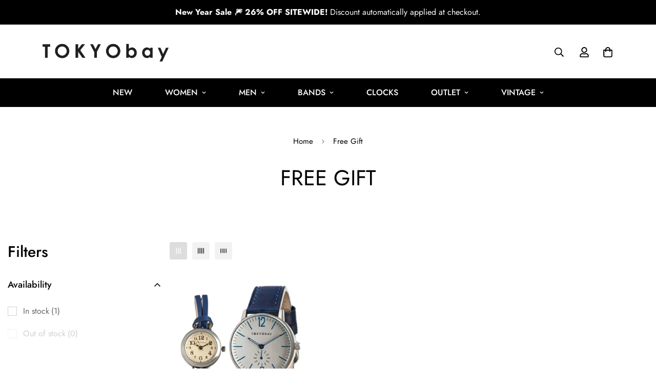

--- FILE ---
content_type: text/html; charset=utf-8
request_url: https://tokyobay.com/collections/free-gift
body_size: 66379
content:

<!doctype html>
<html
  class="no-js  m:overflow-hidden"
  lang="en"
  data-template="collection"
  
>
  <head>
    <meta charset="utf-8">
    <meta http-equiv="X-UA-Compatible" content="IE=edge">
    <meta name="viewport" content="width=device-width, initial-scale=1, maximum-scale=1.0, user-scalable=0">
    <meta name="theme-color" content="#000">
    <link rel="canonical" href="https://tokyobay.com/collections/free-gift">
    <link rel="preconnect" href="https://fonts.shopifycdn.com" crossorigin>
    <link rel="preconnect" href="https://cdn.shopify.com" crossorigin><link rel="shortcut icon" type="image/png" href="//tokyobay.com/cdn/shop/files/tb-favicon.png?crop=center&height=32&v=1648207884&width=32"><title>Free Gift &ndash; Tokyobay</title><meta property="og:site_name" content="Tokyobay">
<meta property="og:url" content="https://tokyobay.com/collections/free-gift">
<meta property="og:title" content="Free Gift">
<meta property="og:type" content="product.group">
<meta property="og:description" content="Each of our watch styles for men and women, you will find high quality designs that deliver a classic yet unique finish. Shop for watches, clocks, watch bands, key loops and leather bracelets. "><meta property="og:image" content="http://tokyobay.com/cdn/shop/files/TOKYObay_jpeg_logo_FINAL.jpg?height=628&pad_color=fff&v=1647882147&width=1200">
<meta property="og:image:secure_url" content="https://tokyobay.com/cdn/shop/files/TOKYObay_jpeg_logo_FINAL.jpg?height=628&pad_color=fff&v=1647882147&width=1200">
<meta property="og:image:width" content="1200">
<meta property="og:image:height" content="628"><meta name="twitter:card" content="summary_large_image">
<meta name="twitter:title" content="Free Gift">
<meta name="twitter:description" content="Each of our watch styles for men and women, you will find high quality designs that deliver a classic yet unique finish. Shop for watches, clocks, watch bands, key loops and leather bracelets. ">

<style>
  @font-face {  font-family: M-Heading-Font;  font-weight:300;  src: url(https://cdn.shopify.com/s/files/1/0561/2742/2636/files/Jost-Light.ttf?v=1618297125);  font-display: swap;}@font-face {  font-family: M-Heading-Font;  font-weight:400;  src: url(https://cdn.shopify.com/s/files/1/0561/2742/2636/files/Jost-Regular.ttf?v=1618297125);  font-display: swap;}@font-face {  font-family: M-Heading-Font;  font-weight:500;  src: url(https://cdn.shopify.com/s/files/1/0561/2742/2636/files/Jost-Medium.ttf?v=1618297125);  font-display: swap;}@font-face {  font-family: M-Heading-Font;  font-weight:600;  src: url(https://cdn.shopify.com/s/files/1/0561/2742/2636/files/Jost-SemiBold.ttf?v=1618297125);  font-display: swap;}@font-face {  font-family: M-Heading-Font;  font-weight:700;  src: url(https://cdn.shopify.com/s/files/1/0561/2742/2636/files/Jost-Bold.ttf?v=1618297125);  font-display: swap;}:root {  --font-stack-header: 'M-Heading-Font';  --font-weight-header: 400;}@font-face {  font-family: M-Body-Font;  font-weight:300;  src: url(https://cdn.shopify.com/s/files/1/0561/2742/2636/files/Jost-Light.ttf?v=1618297125);  font-display: swap;}@font-face {  font-family: M-Body-Font;  font-weight:400;  src: url(https://cdn.shopify.com/s/files/1/0561/2742/2636/files/Jost-Regular.ttf?v=1618297125);  font-display: swap;}@font-face {  font-family: M-Body-Font;  font-weight:500;  src: url(https://cdn.shopify.com/s/files/1/0561/2742/2636/files/Jost-Medium.ttf?v=1618297125);  font-display: swap;}@font-face {  font-family: M-Body-Font;  font-weight:600;  src: url(https://cdn.shopify.com/s/files/1/0561/2742/2636/files/Jost-SemiBold.ttf?v=1618297125);  font-display: swap;}@font-face {  font-family: M-Body-Font;  font-weight:700;  src: url(https://cdn.shopify.com/s/files/1/0561/2742/2636/files/Jost-Bold.ttf?v=1618297125);  font-display: swap;}:root {  --font-stack-body: 'M-Body-Font';  --font-weight-body: 400;;}
</style>
<style>
  html {
    font-size: calc(var(--font-base-size, 16) * 1px);
    -webkit-font-smoothing: antialiased;
    height: 100%;
    scroll-behavior: smooth;
  }
  body {
    margin: 0;
    font-family: var(--font-stack-body);
    font-weight: var(--font-weight-body);
    font-style: var(--font-style-body);
    color: rgb(var(--color-foreground));
    font-size: calc(var(--font-base-size, 16) * 1px);
    line-height: calc(var(--base-line-height) * 1px);
    background-color: rgb(var(--color-background));
    position: relative;
    min-height: 100%;
  }

  body,
  html {
    overflow-x: clip;
  }

  html.prevent-scroll,
  html.prevent-scroll body {
    height: auto;
    overflow: hidden !important;
  }

  html.prevent-scroll {
    padding-right: var(--m-scrollbar-width);
  }

  h1,
  h2,
  h3,
  h4,
  h5,
  h6 {
    font-family: var(--font-stack-header);
    font-weight: var(--font-weight-header);
    font-style: var(--font-style-header);
    color: rgb(var(--color-heading));
    line-height: normal;
    letter-spacing: var(--heading-letter-spacing);
  }
  h1,
  .h1 {
    font-size: calc(((var(--font-h1-mobile)) / (var(--font-base-size))) * 1rem);
    line-height: 1.278;
  }

  h2,
  .h2 {
    font-size: calc(((var(--font-h2-mobile)) / (var(--font-base-size))) * 1rem);
    line-height: 1.267;
  }

  h3,
  .h3 {
    font-size: calc(((var(--font-h3-mobile)) / (var(--font-base-size))) * 1rem);
    line-height: 1.36;
  }

  h4,
  .h4 {
    font-size: calc(((var(--font-h4-mobile)) / (var(--font-base-size))) * 1rem);
    line-height: 1.4;
  }

  h5,
  .h5 {
    font-size: calc(((var(--font-h5-mobile)) / (var(--font-base-size))) * 1rem);
    line-height: 1.5;
  }

  h6,
  .h6 {
    font-size: calc(((var(--font-h6-mobile)) / (var(--font-base-size))) * 1rem);
    line-height: 1.5;
  }

  @media only screen and (min-width: 768px) {
    .h1,
    h1 {
      font-size: calc(((var(--font-h1-tablet)) / (var(--font-base-size))) * 1rem);
      line-height: 1.238;
    }
    .h2,
    h2 {
      font-size: calc(((var(--font-h2-tablet)) / (var(--font-base-size))) * 1rem);
      line-height: 1.235;
    }
    h3,
    .h3 {
      font-size: calc(((var(--font-h3-tablet)) / (var(--font-base-size))) * 1rem);
      line-height: 1.36;
    }
    h4,
    .h4 {
      font-size: calc(((var(--font-h4-tablet)) / (var(--font-base-size))) * 1rem);
      line-height: 1.4;
    }
  }

  @media only screen and (min-width: 1280px) {
    .h1,
    h1 {
      font-size: calc(((var(--font-h1-desktop)) / (var(--font-base-size))) * 1rem);
      line-height: 1.167;
    }
    .h2,
    h2 {
      font-size: calc(((var(--font-h2-desktop)) / (var(--font-base-size))) * 1rem);
      line-height: 1.238;
    }
    h3,
    .h3 {
      font-size: calc(((var(--font-h3-desktop)) / (var(--font-base-size))) * 1rem);
      line-height: 1.278;
    }
    h4,
    .h4 {
      font-size: calc(((var(--font-h4-desktop)) / (var(--font-base-size))) * 1rem);
      line-height: 1.333;
    }
    h5,
    .h5 {
      font-size: calc(((var(--font-h5-desktop)) / (var(--font-base-size))) * 1rem);
    }
    h6,
    .h6 {
      font-size: calc(((var(--font-h6-desktop)) / (var(--font-base-size))) * 1rem);
    }
  }
  [style*='--aspect-ratio'] {
    position: relative;
    overflow: hidden;
  }
  [style*='--aspect-ratio']:before {
    display: block;
    width: 100%;
    content: '';
    height: 0px;
  }
  [style*='--aspect-ratio'] > *:first-child {
    top: 0;
    left: 0;
    right: 0;
    position: absolute !important;
    object-fit: cover;
    width: 100%;
    height: 100%;
  }
  [style*='--aspect-ratio']:before {
    padding-top: calc(100% / (0.0001 + var(--aspect-ratio, 16/9)));
  }
  @media (max-width: 767px) {
    [style*='--aspect-ratio']:before {
      padding-top: calc(100% / (0.0001 + var(--aspect-ratio-mobile, var(--aspect-ratio, 16/9))));
    }
  }
  .swiper-wrapper {
    display: flex;
  }
  .swiper-container:not(.swiper-container-initialized) .swiper-slide {
    width: calc(100% / var(--items, 1));
    flex: 0 0 auto;
  }
  @media (max-width: 1023px) {
    .swiper-container:not(.swiper-container-initialized) .swiper-slide {
      min-width: 40vw;
      flex: 0 0 auto;
    }
  }
  @media (max-width: 767px) {
    .swiper-container:not(.swiper-container-initialized) .swiper-slide {
      min-width: 66vw;
      flex: 0 0 auto;
    }
  }
</style>
<link href="//tokyobay.com/cdn/shop/t/134/assets/main.css?v=110312531101154272181745420043" rel="stylesheet" type="text/css" media="all" />
<style data-shopify>
:root,.m-color-default {
      --color-background: 255,255,255;
      --color-background-secondary: 245,245,245;
  		
  	  --gradient-background: #ffffff;
  		
  		--color-foreground: 0,0,0;
  		--color-foreground-secondary: 102,102,102;
      --color-heading: 0,0,0;
  		--color-button: 34,34,34;
  		--color-button-text: 255,255,255;
  		--color-outline-button: 34,34,34;
      --color-button-hover: 221, 221, 221;
      --color-button-text-hover: 255, 255, 255;
  		--color-border: 222,222,222;
  		--color-price-sale: 102,102,102;
  		--color-price-regular: 102,102,102;
  		--color-form-field: 255,255,255;
  		--color-form-field-text: 34,34,34;
  		--color-tooltip: 222,222,222;
  		--color-tooltip-text: 0,0,0;
  	}
  
.m-color-dark {
      --color-background: 0,0,0;
      --color-background-secondary: 245,245,245;
  		
  	  --gradient-background: #000000;
  		
  		--color-foreground: 255,255,255;
  		--color-foreground-secondary: 201,201,201;
      --color-heading: 255,255,255;
  		--color-button: 255,255,255;
  		--color-button-text: 34,34,34;
  		--color-outline-button: 255,255,255;
      --color-button-hover: 255, 255, 255;
      --color-button-text-hover: 34, 34, 34;
  		--color-border: 75,75,75;
  		--color-price-sale: 232,78,78;
  		--color-price-regular: 255,255,255;
  		--color-form-field: 255,255,255;
  		--color-form-field-text: 34,34,34;
  		--color-tooltip: 255,255,255;
  		--color-tooltip-text: 34,34,34;
  	}
  
.m-color-footer {
      --color-background: 245,245,245;
      --color-background-secondary: 245,245,245;
  		
  	  --gradient-background: #f5f5f5;
  		
  		--color-foreground: 0,0,0;
  		--color-foreground-secondary: 102,102,102;
      --color-heading: 34,34,34;
  		--color-button: 34,34,34;
  		--color-button-text: 255,255,255;
  		--color-outline-button: 34,34,34;
      --color-button-hover: 34, 34, 34;
      --color-button-text-hover: 255, 255, 255;
  		--color-border: 222,222,222;
  		--color-price-sale: 232,78,78;
  		--color-price-regular: 0,0,0;
  		--color-form-field: 255,255,255;
  		--color-form-field-text: 0,0,0;
  		--color-tooltip: 34,34,34;
  		--color-tooltip-text: 255,255,255;
  	}
  
.m-color-badge-hot {
      --color-background: 156,213,223;
      --color-background-secondary: 245,245,245;
  		
  	  --gradient-background: #9cd5df;
  		
  		--color-foreground: 255,255,255;
  		--color-foreground-secondary: 255,255,255;
      --color-heading: 255,255,255;
  		--color-button: 255,255,255;
  		--color-button-text: 34,34,34;
  		--color-outline-button: 255,255,255;
      --color-button-hover: 255, 255, 255;
      --color-button-text-hover: 34, 34, 34;
  		--color-border: 222,222,222;
  		--color-price-sale: 255,255,255;
  		--color-price-regular: 255,255,255;
  		--color-form-field: 255,255,255;
  		--color-form-field-text: 0,0,0;
  		--color-tooltip: 255,255,255;
  		--color-tooltip-text: 34,34,34;
  	}
  
.m-color-badge-new {
      --color-background: 152,216,202;
      --color-background-secondary: 245,245,245;
  		
  	  --gradient-background: #98d8ca;
  		
  		--color-foreground: 255,255,255;
  		--color-foreground-secondary: 255,255,255;
      --color-heading: 255,255,255;
  		--color-button: 255,255,255;
  		--color-button-text: 34,34,34;
  		--color-outline-button: 255,255,255;
      --color-button-hover: 255, 255, 255;
      --color-button-text-hover: 34, 34, 34;
  		--color-border: 222,222,222;
  		--color-price-sale: 255,255,255;
  		--color-price-regular: 255,255,255;
  		--color-form-field: 255,255,255;
  		--color-form-field-text: 0,0,0;
  		--color-tooltip: 255,255,255;
  		--color-tooltip-text: 34,34,34;
  	}
  
.m-color-badge-sale {
      --color-background: 218,63,63;
      --color-background-secondary: 245,245,245;
  		
  	  --gradient-background: #da3f3f;
  		
  		--color-foreground: 255,255,255;
  		--color-foreground-secondary: 255,255,255;
      --color-heading: 255,255,255;
  		--color-button: 255,255,255;
  		--color-button-text: 34,34,34;
  		--color-outline-button: 255,255,255;
      --color-button-hover: 255, 255, 255;
      --color-button-text-hover: 34, 34, 34;
  		--color-border: 222,222,222;
  		--color-price-sale: 255,255,255;
  		--color-price-regular: 255,255,255;
  		--color-form-field: 255,255,255;
  		--color-form-field-text: 0,0,0;
  		--color-tooltip: 255,255,255;
  		--color-tooltip-text: 34,34,34;
  	}
  
  .m-color-default, .m-color-dark, .m-color-footer, .m-color-badge-hot, .m-color-badge-new, .m-color-badge-sale {
  	color: rgb(var(--color-foreground));
  	background-color: rgb(var(--color-background));
  }:root {     /* ANIMATIONS */  	--m-duration-short: .1s;     --m-duration-default: .25s;     --m-duration-long: .5s;     --m-duration-image: .65s;     --m-duration-animate: 1s;     --m-animation-duration: 600ms;     --m-animation-fade-in-up: m-fade-in-up var(--m-animation-duration) cubic-bezier(0, 0, 0.3, 1) forwards;     --m-animation-fade-in-left: m-fade-in-left var(--m-animation-duration) cubic-bezier(0, 0, 0.3, 1) forwards;     --m-animation-fade-in-right: m-fade-in-right var(--m-animation-duration) cubic-bezier(0, 0, 0.3, 1) forwards;     --m-animation-fade-in-left-rtl: m-fade-in-left-rtl var(--m-animation-duration) cubic-bezier(0, 0, 0.3, 1) forwards;     --m-animation-fade-in-right-rtl: m-fade-in-right-rtl var(--m-animation-duration) cubic-bezier(0, 0, 0.3, 1) forwards;     --m-animation-fade-in: m-fade-in calc(var(--m-animation-duration) * 2) cubic-bezier(0, 0, 0.3, 1);     --m-animation-zoom-fade: m-zoom-fade var(--m-animation-duration) ease forwards;  	/* BODY */  	--base-line-height: 28;   /* INPUTS */   --inputs-border-width: 1px;  	--inputs-radius: 5px;  	/* BUTTON */  	--btn-letter-spacing: 0px;  	--btn-border-radius: 5px;  	--btn-border-width: 1px;  	--btn-line-height: 23px;  	  	/* COUNT BUBBLE */  	--color-cart-wishlist-count: #ffffff;  	--bg-cart-wishlist-count: #da3f3f;  	/* OVERLAY */  	--color-image-overlay: #000000;  	--opacity-image-overlay: 0.2;  	/* Notification */  	--color-success: 58,135,53;  	--color-warning: 210,134,26;    --color-error: 218, 63, 63;    --color-error-bg: #fbeaea;    --color-warning-bg: #faecd7;    --color-success-bg: #d1eccf;  	/* CUSTOM COLOR */  	--text-black: 0,0,0;  	--text-white: 255,255,255;  	--bg-black: 0,0,0;  	--bg-white: 255,255,255;  	--rounded-full: 9999px;  	--bg-card-placeholder: rgba(243,243,243,1);  	--arrow-select-box: url(//tokyobay.com/cdn/shop/t/134/assets/ar-down.svg?v=92728264558441377851745420044);  	/* FONT SIZES */  	--font-base-size: 16;  	--font-btn-size: 16px;  	--font-btn-weight: 500;  	--font-h1-desktop: 60;  	--font-h1-tablet: 42;  	--font-h1-mobile: 36;  	--font-h2-desktop: 42;  	--font-h2-tablet: 33;  	--font-h2-mobile: 29;  	--font-h3-desktop: 35;  	--font-h3-tablet: 28;  	--font-h3-mobile: 24;  	--font-h4-desktop: 22;  	--font-h4-tablet: 17;  	--font-h4-mobile: 17;  	--font-h5-desktop: 18;  	--font-h5-mobile: 16;  	--font-h6-desktop: 16;  	--font-h6-mobile: 16;  	--heading-letter-spacing: 0px;   --arrow-down-url: url(//tokyobay.com/cdn/shop/t/134/assets/arrow-down.svg?v=157552497485556416461745420044);   --arrow-down-white-url: url(//tokyobay.com/cdn/shop/t/134/assets/arrow-down-white.svg?v=70535736727834135531745420044);   --product-title-line-clamp: unset;  	--spacing-sections-desktop: 100px;   --spacing-sections-laptop: 80px;   --spacing-sections-tablet: 60px;   --spacing-sections-mobile: 48px;  	/* LAYOUT */  	--container-width: 1280px;   --fluid-container-width: 1620px;   --fluid-container-offset: 65px;   /* CORNER RADIUS */   --blocks-radius: 0px;   --medium-blocks-radius: 0px;   --pcard-radius: 0px;  }
</style><link rel="stylesheet" href="//tokyobay.com/cdn/shop/t/134/assets/cart.css?v=35059578243249683521745420044" media="print" onload="this.media='all'">
<noscript><link href="//tokyobay.com/cdn/shop/t/134/assets/cart.css?v=35059578243249683521745420044" rel="stylesheet" type="text/css" media="all" /></noscript><link href="//tokyobay.com/cdn/shop/t/134/assets/vendor.css?v=78734522753772538311745420043" rel="stylesheet" type="text/css" media="all" /><link rel="stylesheet" href="//tokyobay.com/cdn/shop/t/134/assets/custom-style.css?v=68377333970908838601745420042" media="print" onload="this.media='all'">
<link rel="stylesheet" href="//tokyobay.com/cdn/shop/t/134/assets/custom.css?v=44305887341117554721764172601" media="print" onload="this.media='all'">
<noscript><link href="//tokyobay.com/cdn/shop/t/134/assets/custom-style.css?v=68377333970908838601745420042" rel="stylesheet" type="text/css" media="all" /></noscript>
<noscript><link href="//tokyobay.com/cdn/shop/t/134/assets/custom.css?v=44305887341117554721764172601" rel="stylesheet" type="text/css" media="all" /></noscript><style data-shopify></style>


<script src="//tokyobay.com/cdn/shop/t/134/assets/product-list.js?v=133975944838759569291745420043" defer="defer"></script>
<script src="//tokyobay.com/cdn/shop/t/134/assets/vendor.js?v=124126372937402330791745420042" defer="defer"></script>
    <script src="//tokyobay.com/cdn/shop/t/134/assets/theme-global.js?v=135766010945274090491745420043" defer="defer"></script><script>window.performance && window.performance.mark && window.performance.mark('shopify.content_for_header.start');</script><meta name="google-site-verification" content="BdVG6rnuEZu6viGliJ6U1f90XPNjtVtD20_ApHICEkw">
<meta name="facebook-domain-verification" content="md3cwpbi7dte1bfn8a5oj31pz6brwr">
<meta name="facebook-domain-verification" content="aobbyn25g0k3j1b4y4i4dx95qz6pec">
<meta id="shopify-digital-wallet" name="shopify-digital-wallet" content="/1414502/digital_wallets/dialog">
<meta name="shopify-checkout-api-token" content="970a00a0275f106e966060eed4b98d54">
<meta id="in-context-paypal-metadata" data-shop-id="1414502" data-venmo-supported="false" data-environment="production" data-locale="en_US" data-paypal-v4="true" data-currency="USD">
<link rel="alternate" type="application/atom+xml" title="Feed" href="/collections/free-gift.atom" />
<link rel="alternate" type="application/json+oembed" href="https://tokyobay.com/collections/free-gift.oembed">
<script async="async" src="/checkouts/internal/preloads.js?locale=en-US"></script>
<link rel="preconnect" href="https://shop.app" crossorigin="anonymous">
<script async="async" src="https://shop.app/checkouts/internal/preloads.js?locale=en-US&shop_id=1414502" crossorigin="anonymous"></script>
<script id="apple-pay-shop-capabilities" type="application/json">{"shopId":1414502,"countryCode":"US","currencyCode":"USD","merchantCapabilities":["supports3DS"],"merchantId":"gid:\/\/shopify\/Shop\/1414502","merchantName":"Tokyobay","requiredBillingContactFields":["postalAddress","email","phone"],"requiredShippingContactFields":["postalAddress","email","phone"],"shippingType":"shipping","supportedNetworks":["visa","masterCard","amex","discover","elo","jcb"],"total":{"type":"pending","label":"Tokyobay","amount":"1.00"},"shopifyPaymentsEnabled":true,"supportsSubscriptions":true}</script>
<script id="shopify-features" type="application/json">{"accessToken":"970a00a0275f106e966060eed4b98d54","betas":["rich-media-storefront-analytics"],"domain":"tokyobay.com","predictiveSearch":true,"shopId":1414502,"locale":"en"}</script>
<script>var Shopify = Shopify || {};
Shopify.shop = "tokyobay.myshopify.com";
Shopify.locale = "en";
Shopify.currency = {"active":"USD","rate":"1.0"};
Shopify.country = "US";
Shopify.theme = {"name":"MINIMOG v5.6.0 (04\/23) - Vogue","id":149765128406,"schema_name":"Minimog - OS 2.0","schema_version":"5.6.0","theme_store_id":null,"role":"main"};
Shopify.theme.handle = "null";
Shopify.theme.style = {"id":null,"handle":null};
Shopify.cdnHost = "tokyobay.com/cdn";
Shopify.routes = Shopify.routes || {};
Shopify.routes.root = "/";</script>
<script type="module">!function(o){(o.Shopify=o.Shopify||{}).modules=!0}(window);</script>
<script>!function(o){function n(){var o=[];function n(){o.push(Array.prototype.slice.apply(arguments))}return n.q=o,n}var t=o.Shopify=o.Shopify||{};t.loadFeatures=n(),t.autoloadFeatures=n()}(window);</script>
<script>
  window.ShopifyPay = window.ShopifyPay || {};
  window.ShopifyPay.apiHost = "shop.app\/pay";
  window.ShopifyPay.redirectState = null;
</script>
<script id="shop-js-analytics" type="application/json">{"pageType":"collection"}</script>
<script defer="defer" async type="module" src="//tokyobay.com/cdn/shopifycloud/shop-js/modules/v2/client.init-shop-cart-sync_C5BV16lS.en.esm.js"></script>
<script defer="defer" async type="module" src="//tokyobay.com/cdn/shopifycloud/shop-js/modules/v2/chunk.common_CygWptCX.esm.js"></script>
<script type="module">
  await import("//tokyobay.com/cdn/shopifycloud/shop-js/modules/v2/client.init-shop-cart-sync_C5BV16lS.en.esm.js");
await import("//tokyobay.com/cdn/shopifycloud/shop-js/modules/v2/chunk.common_CygWptCX.esm.js");

  window.Shopify.SignInWithShop?.initShopCartSync?.({"fedCMEnabled":true,"windoidEnabled":true});

</script>
<script>
  window.Shopify = window.Shopify || {};
  if (!window.Shopify.featureAssets) window.Shopify.featureAssets = {};
  window.Shopify.featureAssets['shop-js'] = {"shop-cart-sync":["modules/v2/client.shop-cart-sync_ZFArdW7E.en.esm.js","modules/v2/chunk.common_CygWptCX.esm.js"],"init-fed-cm":["modules/v2/client.init-fed-cm_CmiC4vf6.en.esm.js","modules/v2/chunk.common_CygWptCX.esm.js"],"shop-button":["modules/v2/client.shop-button_tlx5R9nI.en.esm.js","modules/v2/chunk.common_CygWptCX.esm.js"],"shop-cash-offers":["modules/v2/client.shop-cash-offers_DOA2yAJr.en.esm.js","modules/v2/chunk.common_CygWptCX.esm.js","modules/v2/chunk.modal_D71HUcav.esm.js"],"init-windoid":["modules/v2/client.init-windoid_sURxWdc1.en.esm.js","modules/v2/chunk.common_CygWptCX.esm.js"],"shop-toast-manager":["modules/v2/client.shop-toast-manager_ClPi3nE9.en.esm.js","modules/v2/chunk.common_CygWptCX.esm.js"],"init-shop-email-lookup-coordinator":["modules/v2/client.init-shop-email-lookup-coordinator_B8hsDcYM.en.esm.js","modules/v2/chunk.common_CygWptCX.esm.js"],"init-shop-cart-sync":["modules/v2/client.init-shop-cart-sync_C5BV16lS.en.esm.js","modules/v2/chunk.common_CygWptCX.esm.js"],"avatar":["modules/v2/client.avatar_BTnouDA3.en.esm.js"],"pay-button":["modules/v2/client.pay-button_FdsNuTd3.en.esm.js","modules/v2/chunk.common_CygWptCX.esm.js"],"init-customer-accounts":["modules/v2/client.init-customer-accounts_DxDtT_ad.en.esm.js","modules/v2/client.shop-login-button_C5VAVYt1.en.esm.js","modules/v2/chunk.common_CygWptCX.esm.js","modules/v2/chunk.modal_D71HUcav.esm.js"],"init-shop-for-new-customer-accounts":["modules/v2/client.init-shop-for-new-customer-accounts_ChsxoAhi.en.esm.js","modules/v2/client.shop-login-button_C5VAVYt1.en.esm.js","modules/v2/chunk.common_CygWptCX.esm.js","modules/v2/chunk.modal_D71HUcav.esm.js"],"shop-login-button":["modules/v2/client.shop-login-button_C5VAVYt1.en.esm.js","modules/v2/chunk.common_CygWptCX.esm.js","modules/v2/chunk.modal_D71HUcav.esm.js"],"init-customer-accounts-sign-up":["modules/v2/client.init-customer-accounts-sign-up_CPSyQ0Tj.en.esm.js","modules/v2/client.shop-login-button_C5VAVYt1.en.esm.js","modules/v2/chunk.common_CygWptCX.esm.js","modules/v2/chunk.modal_D71HUcav.esm.js"],"shop-follow-button":["modules/v2/client.shop-follow-button_Cva4Ekp9.en.esm.js","modules/v2/chunk.common_CygWptCX.esm.js","modules/v2/chunk.modal_D71HUcav.esm.js"],"checkout-modal":["modules/v2/client.checkout-modal_BPM8l0SH.en.esm.js","modules/v2/chunk.common_CygWptCX.esm.js","modules/v2/chunk.modal_D71HUcav.esm.js"],"lead-capture":["modules/v2/client.lead-capture_Bi8yE_yS.en.esm.js","modules/v2/chunk.common_CygWptCX.esm.js","modules/v2/chunk.modal_D71HUcav.esm.js"],"shop-login":["modules/v2/client.shop-login_D6lNrXab.en.esm.js","modules/v2/chunk.common_CygWptCX.esm.js","modules/v2/chunk.modal_D71HUcav.esm.js"],"payment-terms":["modules/v2/client.payment-terms_CZxnsJam.en.esm.js","modules/v2/chunk.common_CygWptCX.esm.js","modules/v2/chunk.modal_D71HUcav.esm.js"]};
</script>
<script>(function() {
  var isLoaded = false;
  function asyncLoad() {
    if (isLoaded) return;
    isLoaded = true;
    var urls = ["\/\/shopify.privy.com\/widget.js?shop=tokyobay.myshopify.com","\/\/www.powr.io\/powr.js?powr-token=tokyobay.myshopify.com\u0026external-type=shopify\u0026shop=tokyobay.myshopify.com","https:\/\/image-optimizer.salessquad.co.uk\/scripts\/tiny_img_not_found_notifier_d6b16ec29e72c1d8bec0bd168a9484be.js?shop=tokyobay.myshopify.com","https:\/\/cloudsearch-1f874.kxcdn.com\/shopify.js?shop=tokyobay.myshopify.com","https:\/\/pixel.retter.ai\/pixel?pixel_key=32f21929bb016ba22464388d3e479b54\u0026shop=tokyobay.myshopify.com","https:\/\/cdn.nfcube.com\/instafeed-11166c13f2223d2e53365d35df66696b.js?shop=tokyobay.myshopify.com"];
    for (var i = 0; i < urls.length; i++) {
      var s = document.createElement('script');
      s.type = 'text/javascript';
      s.async = true;
      s.src = urls[i];
      var x = document.getElementsByTagName('script')[0];
      x.parentNode.insertBefore(s, x);
    }
  };
  if(window.attachEvent) {
    window.attachEvent('onload', asyncLoad);
  } else {
    window.addEventListener('load', asyncLoad, false);
  }
})();</script>
<script id="__st">var __st={"a":1414502,"offset":-21600,"reqid":"797f97b3-92e3-47ab-a92b-de50b94fd0d4-1768797848","pageurl":"tokyobay.com\/collections\/free-gift","u":"9cb742e31c68","p":"collection","rtyp":"collection","rid":404689912022};</script>
<script>window.ShopifyPaypalV4VisibilityTracking = true;</script>
<script id="captcha-bootstrap">!function(){'use strict';const t='contact',e='account',n='new_comment',o=[[t,t],['blogs',n],['comments',n],[t,'customer']],c=[[e,'customer_login'],[e,'guest_login'],[e,'recover_customer_password'],[e,'create_customer']],r=t=>t.map((([t,e])=>`form[action*='/${t}']:not([data-nocaptcha='true']) input[name='form_type'][value='${e}']`)).join(','),a=t=>()=>t?[...document.querySelectorAll(t)].map((t=>t.form)):[];function s(){const t=[...o],e=r(t);return a(e)}const i='password',u='form_key',d=['recaptcha-v3-token','g-recaptcha-response','h-captcha-response',i],f=()=>{try{return window.sessionStorage}catch{return}},m='__shopify_v',_=t=>t.elements[u];function p(t,e,n=!1){try{const o=window.sessionStorage,c=JSON.parse(o.getItem(e)),{data:r}=function(t){const{data:e,action:n}=t;return t[m]||n?{data:e,action:n}:{data:t,action:n}}(c);for(const[e,n]of Object.entries(r))t.elements[e]&&(t.elements[e].value=n);n&&o.removeItem(e)}catch(o){console.error('form repopulation failed',{error:o})}}const l='form_type',E='cptcha';function T(t){t.dataset[E]=!0}const w=window,h=w.document,L='Shopify',v='ce_forms',y='captcha';let A=!1;((t,e)=>{const n=(g='f06e6c50-85a8-45c8-87d0-21a2b65856fe',I='https://cdn.shopify.com/shopifycloud/storefront-forms-hcaptcha/ce_storefront_forms_captcha_hcaptcha.v1.5.2.iife.js',D={infoText:'Protected by hCaptcha',privacyText:'Privacy',termsText:'Terms'},(t,e,n)=>{const o=w[L][v],c=o.bindForm;if(c)return c(t,g,e,D).then(n);var r;o.q.push([[t,g,e,D],n]),r=I,A||(h.body.append(Object.assign(h.createElement('script'),{id:'captcha-provider',async:!0,src:r})),A=!0)});var g,I,D;w[L]=w[L]||{},w[L][v]=w[L][v]||{},w[L][v].q=[],w[L][y]=w[L][y]||{},w[L][y].protect=function(t,e){n(t,void 0,e),T(t)},Object.freeze(w[L][y]),function(t,e,n,w,h,L){const[v,y,A,g]=function(t,e,n){const i=e?o:[],u=t?c:[],d=[...i,...u],f=r(d),m=r(i),_=r(d.filter((([t,e])=>n.includes(e))));return[a(f),a(m),a(_),s()]}(w,h,L),I=t=>{const e=t.target;return e instanceof HTMLFormElement?e:e&&e.form},D=t=>v().includes(t);t.addEventListener('submit',(t=>{const e=I(t);if(!e)return;const n=D(e)&&!e.dataset.hcaptchaBound&&!e.dataset.recaptchaBound,o=_(e),c=g().includes(e)&&(!o||!o.value);(n||c)&&t.preventDefault(),c&&!n&&(function(t){try{if(!f())return;!function(t){const e=f();if(!e)return;const n=_(t);if(!n)return;const o=n.value;o&&e.removeItem(o)}(t);const e=Array.from(Array(32),(()=>Math.random().toString(36)[2])).join('');!function(t,e){_(t)||t.append(Object.assign(document.createElement('input'),{type:'hidden',name:u})),t.elements[u].value=e}(t,e),function(t,e){const n=f();if(!n)return;const o=[...t.querySelectorAll(`input[type='${i}']`)].map((({name:t})=>t)),c=[...d,...o],r={};for(const[a,s]of new FormData(t).entries())c.includes(a)||(r[a]=s);n.setItem(e,JSON.stringify({[m]:1,action:t.action,data:r}))}(t,e)}catch(e){console.error('failed to persist form',e)}}(e),e.submit())}));const S=(t,e)=>{t&&!t.dataset[E]&&(n(t,e.some((e=>e===t))),T(t))};for(const o of['focusin','change'])t.addEventListener(o,(t=>{const e=I(t);D(e)&&S(e,y())}));const B=e.get('form_key'),M=e.get(l),P=B&&M;t.addEventListener('DOMContentLoaded',(()=>{const t=y();if(P)for(const e of t)e.elements[l].value===M&&p(e,B);[...new Set([...A(),...v().filter((t=>'true'===t.dataset.shopifyCaptcha))])].forEach((e=>S(e,t)))}))}(h,new URLSearchParams(w.location.search),n,t,e,['guest_login'])})(!0,!0)}();</script>
<script integrity="sha256-4kQ18oKyAcykRKYeNunJcIwy7WH5gtpwJnB7kiuLZ1E=" data-source-attribution="shopify.loadfeatures" defer="defer" src="//tokyobay.com/cdn/shopifycloud/storefront/assets/storefront/load_feature-a0a9edcb.js" crossorigin="anonymous"></script>
<script crossorigin="anonymous" defer="defer" src="//tokyobay.com/cdn/shopifycloud/storefront/assets/shopify_pay/storefront-65b4c6d7.js?v=20250812"></script>
<script data-source-attribution="shopify.dynamic_checkout.dynamic.init">var Shopify=Shopify||{};Shopify.PaymentButton=Shopify.PaymentButton||{isStorefrontPortableWallets:!0,init:function(){window.Shopify.PaymentButton.init=function(){};var t=document.createElement("script");t.src="https://tokyobay.com/cdn/shopifycloud/portable-wallets/latest/portable-wallets.en.js",t.type="module",document.head.appendChild(t)}};
</script>
<script data-source-attribution="shopify.dynamic_checkout.buyer_consent">
  function portableWalletsHideBuyerConsent(e){var t=document.getElementById("shopify-buyer-consent"),n=document.getElementById("shopify-subscription-policy-button");t&&n&&(t.classList.add("hidden"),t.setAttribute("aria-hidden","true"),n.removeEventListener("click",e))}function portableWalletsShowBuyerConsent(e){var t=document.getElementById("shopify-buyer-consent"),n=document.getElementById("shopify-subscription-policy-button");t&&n&&(t.classList.remove("hidden"),t.removeAttribute("aria-hidden"),n.addEventListener("click",e))}window.Shopify?.PaymentButton&&(window.Shopify.PaymentButton.hideBuyerConsent=portableWalletsHideBuyerConsent,window.Shopify.PaymentButton.showBuyerConsent=portableWalletsShowBuyerConsent);
</script>
<script data-source-attribution="shopify.dynamic_checkout.cart.bootstrap">document.addEventListener("DOMContentLoaded",(function(){function t(){return document.querySelector("shopify-accelerated-checkout-cart, shopify-accelerated-checkout")}if(t())Shopify.PaymentButton.init();else{new MutationObserver((function(e,n){t()&&(Shopify.PaymentButton.init(),n.disconnect())})).observe(document.body,{childList:!0,subtree:!0})}}));
</script>
<link id="shopify-accelerated-checkout-styles" rel="stylesheet" media="screen" href="https://tokyobay.com/cdn/shopifycloud/portable-wallets/latest/accelerated-checkout-backwards-compat.css" crossorigin="anonymous">
<style id="shopify-accelerated-checkout-cart">
        #shopify-buyer-consent {
  margin-top: 1em;
  display: inline-block;
  width: 100%;
}

#shopify-buyer-consent.hidden {
  display: none;
}

#shopify-subscription-policy-button {
  background: none;
  border: none;
  padding: 0;
  text-decoration: underline;
  font-size: inherit;
  cursor: pointer;
}

#shopify-subscription-policy-button::before {
  box-shadow: none;
}

      </style>

<script>window.performance && window.performance.mark && window.performance.mark('shopify.content_for_header.end');</script>

    <script>
      document.documentElement.className = document.documentElement.className.replace('no-js', 'js');
      if (Shopify.designMode) {
        document.documentElement.classList.add('shopify-design-mode');
      }
    </script>
    <script>window.MinimogTheme = {};window.MinimogLibs = {};window.MinimogStrings = {  addToCart: "Add to cart",  soldOut: "Sold Out",  unavailable: "Unavailable",  inStock: "In Stock",  lowStock: 'Low stock',  inventoryQuantityHtml: '<span class="m-product-inventory__quantity">{{ quantity }}</span> In stock',  inventoryLowQuantityHtml: 'Only <span class="m-product-inventory__quantity">{{ quantity }}</span> left',  checkout: "Check out",  viewCart: "View Cart",  cartRemove: "Remove",  zipcodeValidate: "Zip code can\u0026#39;t be blank",  noShippingRate: "There are no shipping rates for your address.",  shippingRatesResult: "We found {{count}} shipping rate(s) for your address",  recommendTitle: "Recommendation for you",  shipping: "Shipping",  add: "Add",  itemAdded: "Product added to cart successfully",  requiredField: "Please fill all the required fields(*) before Add To Cart!",  hours: "hours",  mins: "mins",  outOfStock: "Out of stock",  sold: "Sold",  available: "Available",  preorder: "Pre-order",  sold_out_items_message: "The product is already sold out.",  unitPrice: "Unit price",  unitPriceSeparator: "per",  cartError: "There was an error while updating your cart. Please try again.",  quantityError: "Not enough items available. Only {{ quantity }} left.' }}",  selectVariant: "Please select a variant before adding the product to your cart.",  valideDateTimeDelivery: "Please choose the current or future time."};window.MinimogThemeStyles = {  product: "https://tokyobay.com/cdn/shop/t/134/assets/product.css?v=125051813082444491211745420042"};window.MinimogThemeScripts = {  productModel: "https://tokyobay.com/cdn/shop/t/134/assets/product-model.js?v=74883181231862109891745420042",  productMedia: "https://tokyobay.com/cdn/shop/t/134/assets/product-media.js?v=162792397983317663931745420042",  variantsPicker: "https://tokyobay.com/cdn/shop/t/134/assets/variant-picker.js?v=66761027898496351631745420044",  productInfo: "https://tokyobay.com/cdn/shop/t/134/assets/product-info.js?v=36157875774771073661745420042"};window.MinimogSettings = {  design_mode: false,  requestPath: "\/collections\/free-gift",  template: "collection",  templateName: "collection",currency_code: "USD",  money_format: "\u003cspan class=money\u003e${{amount}}\u003c\/span\u003e",  base_url: window.location.origin + Shopify.routes.root,  money_with_currency_format: "${{amount}} USD",  theme: {    id: 149765128406,    name: "MINIMOG v5.6.0 (04\/23) - Vogue",    role: "main",    version: "5.6.0",    online_store_version: "2.0",    preview_url: "https://tokyobay.com?preview_theme_id=149765128406",  },  shop_domain: "https:\/\/tokyobay.com",  shop_locale: {    published: [{"shop_locale":{"locale":"en","enabled":true,"primary":true,"published":true}}],    current: "en",    primary: "en",  },  routes: {    root: "\/",    cart: "\/cart",    product_recommendations_url: "\/recommendations\/products",    cart_add_url: '/cart/add',    cart_change_url: '/cart/change',    cart_update_url: '/cart/update',    predictive_search_url: '/search/suggest',    search_url: '/search'  },  hide_unavailable_product_options: true,  pcard_image_ratio: "original",  cookie_consent_allow: "Allow cookies",  cookie_consent_message: "We use cookies to offer you a better browsing experience, analyze site traffic, and assist in our marketing efforts.",  cookie_consent_placement: "bottom-left",  cookie_consent_learnmore_link: "https:\/\/tokyobay.com\/pages\/tokyobay-privacy-policy",  cookie_consent_learnmore: "Privacy Policy",  cookie_consent_theme: "black",  cookie_consent_decline: "Decline",  show_cookie_consent: true,  product_colors: "red: #FF6961,\nyellow: #FDDA76,\nblack: #000000,\nblack band: #000000,\nblue: #8DB4D2,\ngreen: #C1E1C1,\npurple: #B19CD9,\nsilver: #EEEEEF,\nwhite: #FFFFFF,\nbrown: #836953,\nlight brown: #B5651D,\ndark turquoise: #23cddc,\norange: #FFB347,\ntan: #E9D1BF,\nviolet: #B490B0,\npink: #FFD1DC,\ngrey: #E0E0E0,\nsky: #96BDC6,\npale leaf: #CCD4BF,\nlight blue: #b1c5d4,\ndark grey: #aca69f,\nbeige: #EBE6DB,\nbeige band: #EED9C4,\ndark blue: #063e66,\ncream: #FFFFCC,\nlight pink: #FBCFCD,\nmint: #98FF98,\ndark gray: #3A3B3C,\nrosy brown: #c4a287,\nlight grey:#D3D3D3,\ncopper: #B87333,\nrose gold: #ECC5C0,\nnight blue: #151B54,\ncoral: #FF7F50,\nlight purple: #C6AEC7",  use_ajax_atc: true,  discount_code_enable: false,  enable_cart_drawer: true,  pcard_show_lowest_prices: false,  date_now: "2026\/01\/18 22:44:00-0600 (CST)",  foxKitBaseUrl: "foxkit.app"};</script>

    <!--Start of Tawk.to Script-->
<script type="text/javascript">
  var Tawk_API=Tawk_API||{}, Tawk_LoadStart=new Date();
  (function(){
    var s1=document.createElement("script"),s0=document.getElementsByTagName("script")[0];
    s1.async=true;
    s1.src='https://embed.tawk.to/5abbb2b1d7591465c708feb4/default';
    s1.charset='UTF-8';
    s1.setAttribute('crossorigin','*');
    s0.parentNode.insertBefore(s1,s0);
  })();
</script>
<!--End of Tawk.to Script-->

<!-- Meta Pixel Code -->
<script>
  !function(f,b,e,v,n,t,s)
  {if(f.fbq)return;n=f.fbq=function(){n.callMethod?
    n.callMethod.apply(n,arguments):n.queue.push(arguments)};
   if(!f._fbq)f._fbq=n;n.push=n;n.loaded=!0;n.version='2.0';
   n.queue=[];t=b.createElement(e);t.async=!0;
   t.src=v;s=b.getElementsByTagName(e)[0];
   s.parentNode.insertBefore(t,s)}(window, document,'script','https://connect.facebook.net/en_US/fbevents.js');
  fbq('init', '998332380786162');
  fbq('track', 'PageView');
</script>
<noscript>
  <img height="1" width="1" style="display:none" src=https://www.facebook.com/tr?id=998332380786162&ev=PageView&noscript=1 />
</noscript>
<!-- End Meta Pixel Code -->

<!-- Google tag (gtag.js) -->
<script async src="https://www.googletagmanager.com/gtag/js?id=G-NPDVX98E8T"></script>
<script>
  window.dataLayer = window.dataLayer || [];
  function gtag(){dataLayer.push(arguments);}
  gtag('js', new Date());

  gtag('config', 'G-NPDVX98E8T');
</script>
  <!-- BEGIN app block: shopify://apps/xcloud-search-product-filter/blocks/cloudsearch_opt/8ddbd0bf-e311-492e-ab28-69d0ad268fac --><!-- END app block --><!-- BEGIN app block: shopify://apps/foxkit-sales-boost/blocks/foxkit-theme-helper/13f41957-6b79-47c1-99a2-e52431f06fff -->
<style data-shopify>
  
  :root {
  	--foxkit-border-radius-btn: 4px;
  	--foxkit-height-btn: 45px;
  	--foxkit-btn-primary-bg: #212121;
  	--foxkit-btn-primary-text: #FFFFFF;
  	--foxkit-btn-primary-hover-bg: #000000;
  	--foxkit-btn-primary-hover-text: #FFFFFF;
  	--foxkit-btn-secondary-bg: #FFFFFF;
  	--foxkit-btn-secondary-text: #000000;
  	--foxkit-btn-secondary-hover-bg: #000000;
  	--foxkit-btn-secondary-hover-text: #FFFFFF;
  	--foxkit-text-color: #666666;
  	--foxkit-heading-text-color: #000000;
  	--foxkit-prices-color: #000000;
  	--foxkit-badge-color: #DA3F3F;
  	--foxkit-border-color: #ebebeb;
  }
  
  .foxkit-critical-hidden {
  	display: none !important;
  }
</style>
<script>
   var ShopifyRootUrl = "\/";
   var _useRootBaseUrl = null
   window.FoxKitThemeHelperEnabled = true;
   window.FoxKitPlugins = window.FoxKitPlugins || {}
   window.FoxKitStrings = window.FoxKitStrings || {}
   window.FoxKitAssets = window.FoxKitAssets || {}
   window.FoxKitModules = window.FoxKitModules || {}
   window.FoxKitSettings = {
     discountPrefix: "FX",
     showWaterMark: null,
     multipleLanguages: null,
     primaryLocale: true,
     combineWithProductDiscounts: true,
     enableAjaxAtc: true,
     discountApplyBy: "discount_code",
     foxKitBaseUrl: "foxkit.app",
     shopDomain: "https:\/\/tokyobay.com",
     baseUrl: _useRootBaseUrl ? "/" : ShopifyRootUrl.endsWith('/') ? ShopifyRootUrl : ShopifyRootUrl + '/',
     currencyCode: "USD",
     moneyFormat: !!window.MinimogTheme ? window.MinimogSettings.money_format : "\u003cspan class=money\u003e${{amount}}\u003c\/span\u003e",
     moneyWithCurrencyFormat: "${{amount}} USD",
     template: "collection",
     templateName: "collection",
     optimizePerformance: false,routes: {
       root: "\/",
       cart: "\/cart",
       cart_add_url: '/cart/add',
       cart_change_url: '/cart/change',
       cart_update_url: '/cart/update'
     },
     dateNow: "2026\/01\/18 22:44:00-0600 (CST)",
     isMinimogTheme: !!window.MinimogTheme,
     designMode: false,
     pageType: "collection",
     pageUrl: "\/collections\/free-gift",
     selectors: null
   };

  FoxKitStrings = {"en":{"date_format":"MM\/dd\/yyyy","discount_summary":"You will get \u003cstrong\u003e{discount_value} OFF\u003c\/strong\u003e on each product","discount_title":"SPECIAL OFFER","free":"FREE","add_button":"Add","added_button":"Added","bundle_button":"Add selected item(s)","bundle_select":"Select","bundle_selected":"Selected","bundle_total":"Total price","bundle_saved":"Saved","bundle_this_item":"This item","qty_discount_title":"{item_count} item(s) get {discount_value} OFF","qty_discount_note":"on each product","prepurchase_title":"Frequently bought with \"{product_title}\"","prepurchase_added":"You just added","incart_title":"Customers also bought with \"{product_title}\"","sizechart_button":"Size chart","field_name":"Enter your name","field_email":"Enter your email","field_birthday":"Date of birth","discount_noti":"* Discount will be calculated and applied at checkout","fox_discount_noti":"* You are entitled to 1 discount offer of \u003cspan\u003e{price}\u003c\/span\u003e (\u003cspan\u003e{discount_title}\u003c\/span\u003e). This offer \u003cb\u003ecan't be combined\u003c\/b\u003e with any other discount you add here!","bis_open":"Notify me when available","bis_heading":"Back in stock alert 📬","bis_desc":"We will send you a notification as soon as this product is available again.","bis_submit":"Notify me","bis_email":"Your email","bis_name":"Your name","bis_phone":"Your phone number","bis_note":"Your note","bis_signup":"Email me with news and offers","bis_thankyou":"Thank you! We'll send you an email when this product is available!","preorder_discount_title":"🎁 Preorder now to get \u003cstrong\u003e{discount_value} OFF\u003c\/strong\u003e","preorder_shipping_note":"🚚 Item will be delivered on or before \u003cstrong\u003e{eta}\u003c\/strong\u003e","preorder_end_note":"🔥 Preorder will end at \u003cstrong\u003e{end_time}\u003c\/strong\u003e"}};

  FoxKitAssets = {
    sizechart: "https:\/\/cdn.shopify.com\/extensions\/019b8c19-8484-7ce5-89bf-db65367d5a08\/foxkit-extensions-450\/assets\/size-chart.js",
    preorder: "https:\/\/cdn.shopify.com\/extensions\/019b8c19-8484-7ce5-89bf-db65367d5a08\/foxkit-extensions-450\/assets\/preorder.js",
    preorderBadge: "https:\/\/cdn.shopify.com\/extensions\/019b8c19-8484-7ce5-89bf-db65367d5a08\/foxkit-extensions-450\/assets\/preorder-badge.js",
    prePurchase: "https:\/\/cdn.shopify.com\/extensions\/019b8c19-8484-7ce5-89bf-db65367d5a08\/foxkit-extensions-450\/assets\/pre-purchase.js",
    prePurchaseStyle: "https:\/\/cdn.shopify.com\/extensions\/019b8c19-8484-7ce5-89bf-db65367d5a08\/foxkit-extensions-450\/assets\/pre-purchase.css",
    inCart: "https:\/\/cdn.shopify.com\/extensions\/019b8c19-8484-7ce5-89bf-db65367d5a08\/foxkit-extensions-450\/assets\/incart.js",
    inCartStyle: "https:\/\/cdn.shopify.com\/extensions\/019b8c19-8484-7ce5-89bf-db65367d5a08\/foxkit-extensions-450\/assets\/incart.css",
    productCountdown: "https:\/\/cdn.shopify.com\/extensions\/019b8c19-8484-7ce5-89bf-db65367d5a08\/foxkit-extensions-450\/assets\/product-countdown.css"
  }
  FoxKitPlugins.popUpLock = false
  FoxKitPlugins.luckyWheelLock = false

  
  
    FoxKitPlugins.Countdown = Object.values({}).filter(entry => entry.active).map(entry => ({...(entry || {}), locales: !FoxKitSettings.primaryLocale && entry?.locales?.[Shopify.locale]}))
    FoxKitPlugins.PreOrder = Object.values({"692b22fafee0eadee50e73aa":{"discount":{"value":50,"type":"PERCENTAGE"},"applies_to":"specific_products","target_products":["gid:\/\/shopify\/Product\/8082234212566","gid:\/\/shopify\/Product\/4715579637830","gid:\/\/shopify\/Product\/8447161106646","gid:\/\/shopify\/Product\/5534557317","gid:\/\/shopify\/Product\/4715579736134","gid:\/\/shopify\/Product\/5510323333","gid:\/\/shopify\/Product\/6740932100281","gid:\/\/shopify\/Product\/5510332997"],"deleted":false,"locked":false,"shipping_date_choice":"ON_DATE","target_variants":[],"enable_all_variants":true,"inventory_reserve":"ON_SALE","fulfillment_trigger":"ASAP","_id":"692b22fafee0eadee50e73aa","active":true,"title":"Grant Black Friday","active_discount":false,"start_time":"2025-11-29T16:43:25.313Z","end_time":"2025-11-29T16:43:25.313Z","eta":"2025-11-29T16:43:25.313Z","set_end_time":false,"show_eta":false,"condition":"outOfStock","shipping_date":"2025-12-22T16:43:25.000Z","sellingPlanGroupId":"gid:\/\/shopify\/SellingPlanGroup\/3651928278","shop":"tokyobay.myshopify.com","createdAt":"2025-11-29T16:44:42.306Z","updatedAt":"2025-12-02T21:51:06.957Z","id":"preorder-2","__v":0}}).filter(entry => entry.active)
    FoxKitPlugins.PrePurchase = Object.values({}).filter(entry => entry.active)
    FoxKitPlugins.InCart = Object.values({}).filter(entry => entry.active)
    FoxKitPlugins.QuantityDiscount = Object.values({}).filter(entry => entry.active).map(entry => ({...(entry || {}), locales: !FoxKitSettings.primaryLocale && entry?.locales?.[Shopify.locale]}))
    FoxKitPlugins.Bundle = Object.values({"628798b202bb6f0bb13366c9":{"discount":{"value":10,"type":"FIXED_AMOUNT"},"products":["gid:\/\/shopify\/Product\/4639282987078","gid:\/\/shopify\/Product\/4591642116166","gid:\/\/shopify\/Product\/5536080645"],"image_ratio":"adapt","position":"inside","layout":"layout-2","show_quantity":false,"default_selected":true,"show_all_variants":true,"deleted":false,"locked":false,"_id":"628798b202bb6f0bb13366c9","active":true,"title":"Trail Green","bundle_heading":"Frequently bought together","show_target_only":true,"target_product":"gid:\/\/shopify\/Product\/5536080645","active_discount":false,"shop":"tokyobay.myshopify.com","createdAt":"2022-05-20T13:33:38.295Z","updatedAt":"2024-05-02T14:48:08.953Z","__v":0,"productHandles":["battery-replacement","trail-10mm","trail-green"]},"629f3cd902bb6f0bb154fdb6":{"discount":{"value":10,"type":"PERCENTAGE"},"products":["gid:\/\/shopify\/Product\/4590738210886","gid:\/\/shopify\/Product\/4639282987078","gid:\/\/shopify\/Product\/5501185733"],"image_ratio":"adapt","position":"inside","layout":"layout-2","show_quantity":false,"default_selected":true,"show_all_variants":true,"deleted":false,"locked":false,"_id":"629f3cd902bb6f0bb154fdb6","active":true,"title":"Eva Black","bundle_heading":"Frequently bought together","show_target_only":true,"target_product":"gid:\/\/shopify\/Product\/5501185733","active_discount":false,"shop":"tokyobay.myshopify.com","createdAt":"2022-06-07T11:56:09.840Z","updatedAt":"2024-05-02T14:48:08.953Z","__v":0,"productHandles":["eva-looped","battery-replacement","eva-black"]},"629f3ebd02bb6f0bb1576c6a":{"discount":{"value":10,"type":"PERCENTAGE"},"products":["gid:\/\/shopify\/Product\/4639282987078","gid:\/\/shopify\/Product\/4591642116166","gid:\/\/shopify\/Product\/5536091973"],"image_ratio":"adapt","position":"inside","layout":"layout-2","show_quantity":false,"default_selected":true,"show_all_variants":true,"deleted":false,"locked":false,"_id":"629f3ebd02bb6f0bb1576c6a","active":true,"title":"Trail Brown ","bundle_heading":"Frequently bought together","show_target_only":true,"target_product":"gid:\/\/shopify\/Product\/5536091973","active_discount":false,"shop":"tokyobay.myshopify.com","createdAt":"2022-06-07T12:04:13.619Z","updatedAt":"2024-05-02T14:48:08.953Z","__v":0,"productHandles":["battery-replacement","trail-10mm","trail-brown"]},"629f4a3602bb6f0bb166f834":{"discount":{"value":10,"type":"PERCENTAGE"},"products":["gid:\/\/shopify\/Product\/4591642116166","gid:\/\/shopify\/Product\/4639282987078","gid:\/\/shopify\/Product\/700077309988"],"image_ratio":"adapt","position":"inside","layout":"layout-2","show_quantity":false,"default_selected":true,"show_all_variants":true,"deleted":false,"locked":false,"_id":"629f4a3602bb6f0bb166f834","active":true,"title":"Trail Navy","bundle_heading":"Frequently bought together","show_target_only":true,"target_product":"gid:\/\/shopify\/Product\/700077309988","active_discount":false,"shop":"tokyobay.myshopify.com","createdAt":"2022-06-07T12:53:10.122Z","updatedAt":"2024-05-02T14:48:08.953Z","__v":0,"productHandles":["trail-10mm","battery-replacement","trail-navy"]},"629f4a9102bb6f0bb1677cbf":{"discount":{"value":10,"type":"PERCENTAGE"},"products":["gid:\/\/shopify\/Product\/4591642116166","gid:\/\/shopify\/Product\/4639282987078","gid:\/\/shopify\/Product\/5536108933"],"image_ratio":"adapt","position":"inside","layout":"layout-2","show_quantity":false,"default_selected":true,"show_all_variants":true,"deleted":false,"locked":false,"_id":"629f4a9102bb6f0bb1677cbf","active":true,"title":"Trail Red","bundle_heading":"Frequently bought together","show_target_only":true,"target_product":"gid:\/\/shopify\/Product\/5536108933","active_discount":false,"shop":"tokyobay.myshopify.com","createdAt":"2022-06-07T12:54:41.022Z","updatedAt":"2024-05-02T14:48:08.953Z","__v":0,"productHandles":["trail-10mm","battery-replacement","trail-red"]},"629f4ae302bb6f0bb167ee3e":{"discount":{"value":10,"type":"PERCENTAGE"},"products":["gid:\/\/shopify\/Product\/4715580129350","gid:\/\/shopify\/Product\/4591642116166","gid:\/\/shopify\/Product\/4639282987078"],"image_ratio":"adapt","position":"inside","layout":"layout-2","show_quantity":false,"default_selected":true,"show_all_variants":true,"deleted":false,"locked":false,"_id":"629f4ae302bb6f0bb167ee3e","active":true,"title":"Trail Pink","bundle_heading":"Frequently bought together","show_target_only":true,"target_product":"gid:\/\/shopify\/Product\/4715580129350","active_discount":false,"shop":"tokyobay.myshopify.com","createdAt":"2022-06-07T12:56:03.317Z","updatedAt":"2024-05-02T14:47:59.422Z","__v":0,"productHandles":["trail-pink","trail-10mm","battery-replacement"]},"629f50d702bb6f0bb170a432":{"discount":{"value":10,"type":"PERCENTAGE"},"products":["gid:\/\/shopify\/Product\/4639282987078","gid:\/\/shopify\/Product\/4591817556038","gid:\/\/shopify\/Product\/5534557317"],"image_ratio":"adapt","position":"inside","layout":"layout-2","show_quantity":false,"default_selected":true,"show_all_variants":true,"deleted":false,"locked":false,"_id":"629f50d702bb6f0bb170a432","active":true,"title":"Sovra Blue","bundle_heading":"Frequently bought together","show_target_only":true,"target_product":"gid:\/\/shopify\/Product\/5534557317","active_discount":false,"shop":"tokyobay.myshopify.com","createdAt":"2022-06-07T13:21:27.879Z","updatedAt":"2024-05-02T14:47:59.422Z","__v":0,"productHandles":["battery-replacement","sovra-10mm","sovra-blue"]},"629f510502bb6f0bb170ed48":{"discount":{"value":10,"type":"PERCENTAGE"},"products":["gid:\/\/shopify\/Product\/4591817556038","gid:\/\/shopify\/Product\/4639282987078","gid:\/\/shopify\/Product\/4715579736134"],"image_ratio":"adapt","position":"inside","layout":"layout-2","show_quantity":false,"default_selected":true,"show_all_variants":true,"deleted":false,"locked":false,"_id":"629f510502bb6f0bb170ed48","active":true,"title":"Sovra Mustard","bundle_heading":"Frequently bought together","show_target_only":true,"target_product":"gid:\/\/shopify\/Product\/4715579736134","active_discount":false,"shop":"tokyobay.myshopify.com","createdAt":"2022-06-07T13:22:13.623Z","updatedAt":"2024-05-02T14:47:59.422Z","__v":0,"productHandles":["sovra-10mm","battery-replacement","sovra-mustard"]},"629f53f702bb6f0bb1753358":{"discount":{"value":10,"type":"PERCENTAGE"},"products":["gid:\/\/shopify\/Product\/7463261864150","gid:\/\/shopify\/Product\/4591817556038","gid:\/\/shopify\/Product\/4639282987078"],"image_ratio":"adapt","position":"inside","layout":"layout-2","show_quantity":false,"default_selected":true,"show_all_variants":true,"deleted":false,"locked":false,"_id":"629f53f702bb6f0bb1753358","active":true,"title":"Sovra Light Grey","bundle_heading":"Frequently bought together","show_target_only":true,"target_product":"gid:\/\/shopify\/Product\/7463261864150","active_discount":false,"shop":"tokyobay.myshopify.com","createdAt":"2022-06-07T13:34:47.339Z","updatedAt":"2024-05-02T14:47:59.422Z","__v":0,"productHandles":["sovra-light-grey","sovra-10mm","battery-replacement"]},"629f543502bb6f0bb175897e":{"discount":{"value":10,"type":"PERCENTAGE"},"products":["gid:\/\/shopify\/Product\/5534544005","gid:\/\/shopify\/Product\/4591817556038","gid:\/\/shopify\/Product\/4639282987078"],"image_ratio":"adapt","position":"inside","layout":"layout-2","show_quantity":false,"default_selected":true,"show_all_variants":true,"deleted":false,"locked":false,"_id":"629f543502bb6f0bb175897e","active":true,"title":"Sovra Black","bundle_heading":"Frequently bought together","show_target_only":true,"target_product":"gid:\/\/shopify\/Product\/5534544005","active_discount":false,"shop":"tokyobay.myshopify.com","createdAt":"2022-06-07T13:35:49.297Z","updatedAt":"2024-05-02T14:47:59.422Z","__v":0,"productHandles":["sovra-black","sovra-10mm","battery-replacement"]},"629f55a202bb6f0bb1777fb0":{"discount":{"value":10,"type":"PERCENTAGE"},"products":["gid:\/\/shopify\/Product\/4591817556038","gid:\/\/shopify\/Product\/4639282987078","gid:\/\/shopify\/Product\/4541272981574"],"image_ratio":"adapt","position":"inside","layout":"layout-2","show_quantity":false,"default_selected":true,"show_all_variants":true,"deleted":false,"locked":false,"_id":"629f55a202bb6f0bb1777fb0","active":true,"title":"Sovra Red","bundle_heading":"Frequently bought together","show_target_only":true,"target_product":"gid:\/\/shopify\/Product\/4541272981574","active_discount":false,"shop":"tokyobay.myshopify.com","createdAt":"2022-06-07T13:41:54.940Z","updatedAt":"2024-05-02T14:47:59.422Z","__v":0,"productHandles":["sovra-10mm","battery-replacement","sovra-red-1"]},"629f55dd02bb6f0bb177d377":{"discount":{"value":10,"type":"PERCENTAGE"},"products":["gid:\/\/shopify\/Product\/4591817556038","gid:\/\/shopify\/Product\/4715579637830","gid:\/\/shopify\/Product\/4639282987078"],"image_ratio":"adapt","position":"inside","layout":"layout-2","show_quantity":false,"default_selected":true,"show_all_variants":true,"deleted":false,"locked":false,"_id":"629f55dd02bb6f0bb177d377","active":true,"title":"Sovra Olive","bundle_heading":"Frequently bought together","show_target_only":true,"target_product":"gid:\/\/shopify\/Product\/4715579637830","active_discount":false,"shop":"tokyobay.myshopify.com","createdAt":"2022-06-07T13:42:53.468Z","updatedAt":"2024-05-02T14:47:59.422Z","__v":0,"productHandles":["sovra-10mm","sovra-olive","battery-replacement"]},"629f85ce02bb6f0bb1c0f1d5":{"discount":{"value":10,"type":"PERCENTAGE"},"products":["gid:\/\/shopify\/Product\/5501219397","gid:\/\/shopify\/Product\/4590738210886","gid:\/\/shopify\/Product\/4639282987078"],"image_ratio":"adapt","position":"inside","layout":"layout-2","show_quantity":false,"default_selected":true,"show_all_variants":true,"deleted":false,"locked":false,"_id":"629f85ce02bb6f0bb1c0f1d5","active":true,"title":"Eva | Blue","bundle_heading":"Frequently bought together","show_target_only":true,"target_product":"gid:\/\/shopify\/Product\/5501219397","active_discount":false,"shop":"tokyobay.myshopify.com","createdAt":"2022-06-07T17:07:26.844Z","updatedAt":"2024-05-02T14:47:59.422Z","__v":0,"productHandles":["eva-blue","eva-looped","battery-replacement"]},"629f860202bb6f0bb1c14033":{"discount":{"value":10,"type":"PERCENTAGE"},"products":["gid:\/\/shopify\/Product\/6707348635833","gid:\/\/shopify\/Product\/4590738210886","gid:\/\/shopify\/Product\/4639282987078"],"image_ratio":"adapt","position":"inside","layout":"layout-2","show_quantity":false,"default_selected":true,"show_all_variants":true,"deleted":false,"locked":false,"_id":"629f860202bb6f0bb1c14033","active":true,"title":"Eva Olive","bundle_heading":"Frequently bought together","show_target_only":true,"target_product":"gid:\/\/shopify\/Product\/6707348635833","active_discount":false,"shop":"tokyobay.myshopify.com","createdAt":"2022-06-07T17:08:18.937Z","updatedAt":"2024-05-02T14:47:59.422Z","__v":0,"productHandles":["eva-olive","eva-looped","battery-replacement"]},"629f863102bb6f0bb1c18611":{"discount":{"value":10,"type":"PERCENTAGE"},"products":["gid:\/\/shopify\/Product\/4390770802758","gid:\/\/shopify\/Product\/4590738210886","gid:\/\/shopify\/Product\/4639282987078"],"image_ratio":"adapt","position":"inside","layout":"layout-2","show_quantity":false,"default_selected":true,"show_all_variants":true,"deleted":false,"locked":false,"_id":"629f863102bb6f0bb1c18611","active":true,"title":"Eva Grey","bundle_heading":"Frequently bought together","show_target_only":true,"target_product":"gid:\/\/shopify\/Product\/4390770802758","active_discount":false,"shop":"tokyobay.myshopify.com","createdAt":"2022-06-07T17:09:05.733Z","updatedAt":"2024-05-02T14:47:59.422Z","__v":0,"productHandles":["eva-grey","eva-looped","battery-replacement"]},"629f866302bb6f0bb1c1cec0":{"discount":{"value":10,"type":"PERCENTAGE"},"products":["gid:\/\/shopify\/Product\/6707348668601","gid:\/\/shopify\/Product\/4590738210886","gid:\/\/shopify\/Product\/4639282987078"],"image_ratio":"adapt","position":"inside","layout":"layout-2","show_quantity":false,"default_selected":true,"show_all_variants":true,"deleted":false,"locked":false,"_id":"629f866302bb6f0bb1c1cec0","active":true,"title":"Eva Pink","bundle_heading":"Frequently bought together","show_target_only":true,"target_product":"gid:\/\/shopify\/Product\/6707348668601","active_discount":false,"shop":"tokyobay.myshopify.com","createdAt":"2022-06-07T17:09:55.419Z","updatedAt":"2024-05-02T14:47:59.422Z","__v":0,"productHandles":["eva-pink","eva-looped","battery-replacement"]},"629f869402bb6f0bb1c216ea":{"discount":{"value":10,"type":"PERCENTAGE"},"products":["gid:\/\/shopify\/Product\/5501250693","gid:\/\/shopify\/Product\/4590738210886","gid:\/\/shopify\/Product\/4639282987078"],"image_ratio":"adapt","position":"inside","layout":"layout-2","show_quantity":false,"default_selected":true,"show_all_variants":true,"deleted":false,"locked":false,"_id":"629f869402bb6f0bb1c216ea","active":true,"title":"Eva Brown","bundle_heading":"Frequently bought together","show_target_only":true,"target_product":"gid:\/\/shopify\/Product\/5501250693","active_discount":false,"shop":"tokyobay.myshopify.com","createdAt":"2022-06-07T17:10:44.979Z","updatedAt":"2024-05-02T14:47:59.422Z","__v":0,"productHandles":["eva-brown","eva-looped","battery-replacement"]},"629f86c102bb6f0bb1c25b6d":{"discount":{"value":10,"type":"PERCENTAGE"},"products":["gid:\/\/shopify\/Product\/5504292229","gid:\/\/shopify\/Product\/4590738210886","gid:\/\/shopify\/Product\/4639282987078"],"image_ratio":"adapt","position":"inside","layout":"layout-2","show_quantity":false,"default_selected":true,"show_all_variants":true,"deleted":false,"locked":false,"_id":"629f86c102bb6f0bb1c25b6d","active":true,"title":"Eva Red","bundle_heading":"Frequently bought together","show_target_only":true,"target_product":"gid:\/\/shopify\/Product\/5504292229","active_discount":false,"shop":"tokyobay.myshopify.com","createdAt":"2022-06-07T17:11:29.226Z","updatedAt":"2024-05-02T14:47:59.422Z","__v":0,"productHandles":["eva-red","eva-looped","battery-replacement"]},"62a0850702bb6f0bb1eeae59":{"discount":{"value":10,"type":"PERCENTAGE"},"products":["gid:\/\/shopify\/Product\/503057743908","gid:\/\/shopify\/Product\/4107560910884","gid:\/\/shopify\/Product\/4639282987078"],"image_ratio":"adapt","position":"inside","layout":"layout-2","show_quantity":false,"default_selected":true,"show_all_variants":true,"deleted":false,"locked":false,"_id":"62a0850702bb6f0bb1eeae59","active":true,"title":"Frankie Teal","bundle_heading":"Frequently bought together","show_target_only":true,"target_product":"gid:\/\/shopify\/Product\/503057743908","active_discount":false,"shop":"tokyobay.myshopify.com","createdAt":"2022-06-08T11:16:23.228Z","updatedAt":"2024-05-02T14:47:59.422Z","__v":0,"productHandles":["frankie-teal-1","frankie-grey-band","battery-replacement"]},"62a0854502bb6f0bb1eef894":{"discount":{"value":10,"type":"PERCENTAGE"},"products":["gid:\/\/shopify\/Product\/503057514532","gid:\/\/shopify\/Product\/4107560910884","gid:\/\/shopify\/Product\/4639282987078"],"image_ratio":"adapt","position":"inside","layout":"layout-2","show_quantity":false,"default_selected":true,"show_all_variants":true,"deleted":false,"locked":false,"_id":"62a0854502bb6f0bb1eef894","active":true,"title":"Frankie Grey","bundle_heading":"Frequently bought together","show_target_only":true,"target_product":"gid:\/\/shopify\/Product\/503057514532","active_discount":false,"shop":"tokyobay.myshopify.com","createdAt":"2022-06-08T11:17:25.298Z","updatedAt":"2024-05-02T14:47:59.422Z","__v":0,"productHandles":["frankie-grey-1","frankie-grey-band","battery-replacement"]},"62a086f402bb6f0bb1f12cf0":{"discount":{"value":10,"type":"PERCENTAGE"},"products":["gid:\/\/shopify\/Product\/7463261896918","gid:\/\/shopify\/Product\/4107560910884","gid:\/\/shopify\/Product\/4639282987078"],"image_ratio":"adapt","position":"inside","layout":"layout-2","show_quantity":false,"default_selected":true,"show_all_variants":true,"deleted":false,"locked":false,"_id":"62a086f402bb6f0bb1f12cf0","active":true,"title":"Frankie Black","bundle_heading":"Frequently bought together","show_target_only":true,"target_product":"gid:\/\/shopify\/Product\/7463261896918","active_discount":false,"shop":"tokyobay.myshopify.com","createdAt":"2022-06-08T11:24:36.878Z","updatedAt":"2024-05-02T14:47:59.422Z","__v":0,"productHandles":["frankie-black","frankie-grey-band","battery-replacement"]},"62a0871f02bb6f0bb1f16792":{"discount":{"value":10,"type":"PERCENTAGE"},"products":["gid:\/\/shopify\/Product\/503056171044","gid:\/\/shopify\/Product\/4107560910884","gid:\/\/shopify\/Product\/4639282987078"],"image_ratio":"adapt","position":"inside","layout":"layout-2","show_quantity":false,"default_selected":true,"show_all_variants":true,"deleted":false,"locked":false,"_id":"62a0871f02bb6f0bb1f16792","active":true,"title":"Frankie Beige","bundle_heading":"Frequently bought together","show_target_only":true,"target_product":"gid:\/\/shopify\/Product\/503056171044","active_discount":false,"shop":"tokyobay.myshopify.com","createdAt":"2022-06-08T11:25:19.237Z","updatedAt":"2024-05-02T14:47:59.422Z","__v":0,"productHandles":["frankie-beige-1","frankie-grey-band","battery-replacement"]},"62a0874902bb6f0bb1f19eb6":{"discount":{"value":10,"type":"PERCENTAGE"},"products":["gid:\/\/shopify\/Product\/6707348766905","gid:\/\/shopify\/Product\/4107560910884","gid:\/\/shopify\/Product\/4639282987078"],"image_ratio":"adapt","position":"inside","layout":"layout-2","show_quantity":false,"default_selected":true,"show_all_variants":true,"deleted":false,"locked":false,"_id":"62a0874902bb6f0bb1f19eb6","active":true,"title":"Frankie Berry","bundle_heading":"Frequently bought together","show_target_only":true,"target_product":"gid:\/\/shopify\/Product\/6707348766905","active_discount":false,"shop":"tokyobay.myshopify.com","createdAt":"2022-06-08T11:26:01.950Z","updatedAt":"2024-05-02T14:47:59.422Z","__v":0,"productHandles":["frankie-plum","frankie-grey-band","battery-replacement"]},"62a0879502bb6f0bb1f1ffbc":{"discount":{"value":10,"type":"PERCENTAGE"},"products":["gid:\/\/shopify\/Product\/503058366500","gid:\/\/shopify\/Product\/4107560910884","gid:\/\/shopify\/Product\/4639282987078"],"image_ratio":"adapt","position":"inside","layout":"layout-2","show_quantity":false,"default_selected":true,"show_all_variants":true,"deleted":false,"locked":false,"_id":"62a0879502bb6f0bb1f1ffbc","active":true,"title":"Frankie Red","bundle_heading":"Frequently bought together","show_target_only":true,"target_product":"gid:\/\/shopify\/Product\/503058366500","active_discount":false,"shop":"tokyobay.myshopify.com","createdAt":"2022-06-08T11:27:17.875Z","updatedAt":"2024-05-02T14:47:59.422Z","__v":0,"productHandles":["frankie-red","frankie-grey-band","battery-replacement"]},"62a087e902bb6f0bb1f26613":{"discount":{"value":10,"type":"PERCENTAGE"},"products":["gid:\/\/shopify\/Product\/503057842212","gid:\/\/shopify\/Product\/4107560910884","gid:\/\/shopify\/Product\/4639282987078"],"image_ratio":"adapt","position":"inside","layout":"layout-2","show_quantity":false,"default_selected":true,"show_all_variants":true,"deleted":false,"locked":false,"_id":"62a087e902bb6f0bb1f26613","active":true,"title":"Frankie | Navy","bundle_heading":"Frequently bought together","show_target_only":true,"target_product":"gid:\/\/shopify\/Product\/503057842212","active_discount":false,"shop":"tokyobay.myshopify.com","createdAt":"2022-06-08T11:28:41.727Z","updatedAt":"2024-05-02T14:47:59.422Z","__v":0,"productHandles":["frankie-navy","frankie-grey-band","battery-replacement"]},"62a08a7602bb6f0bb1f5a17a":{"discount":{"value":10,"type":"PERCENTAGE"},"products":["gid:\/\/shopify\/Product\/5545505029","gid:\/\/shopify\/Product\/1149576347684","gid:\/\/shopify\/Product\/4639282987078"],"image_ratio":"adapt","position":"inside","layout":"layout-2","show_quantity":false,"default_selected":true,"show_all_variants":true,"deleted":false,"locked":false,"_id":"62a08a7602bb6f0bb1f5a17a","active":true,"title":"Tram Turquoise","bundle_heading":"Frequently bought together","show_target_only":true,"target_product":"gid:\/\/shopify\/Product\/5545505029","active_discount":false,"shop":"tokyobay.myshopify.com","createdAt":"2022-06-08T11:39:34.682Z","updatedAt":"2024-05-02T14:44:35.823Z","__v":0,"productHandles":["tram-stitch-turquoise","tram-leather-22mm","battery-replacement"]},"62a08b2a02bb6f0bb1f698fd":{"discount":{"value":10,"type":"PERCENTAGE"},"products":["gid:\/\/shopify\/Product\/4385652310086","gid:\/\/shopify\/Product\/1149576347684","gid:\/\/shopify\/Product\/4639282987078"],"image_ratio":"adapt","position":"inside","layout":"layout-2","show_quantity":false,"default_selected":true,"show_all_variants":true,"deleted":false,"locked":false,"_id":"62a08b2a02bb6f0bb1f698fd","active":true,"title":"Tram Red","bundle_heading":"Frequently bought together","show_target_only":true,"target_product":"gid:\/\/shopify\/Product\/4385652310086","active_discount":false,"shop":"tokyobay.myshopify.com","createdAt":"2022-06-08T11:42:34.084Z","updatedAt":"2024-05-02T14:44:35.823Z","__v":0,"productHandles":["tram-red","tram-leather-22mm","battery-replacement"]},"62a08ba602bb6f0bb1f73e07":{"discount":{"value":10,"type":"PERCENTAGE"},"products":["gid:\/\/shopify\/Product\/7544153538774","gid:\/\/shopify\/Product\/4639282987078","gid:\/\/shopify\/Product\/1149576347684"],"image_ratio":"adapt","position":"inside","layout":"layout-2","show_quantity":false,"default_selected":true,"show_all_variants":true,"deleted":false,"locked":false,"_id":"62a08ba602bb6f0bb1f73e07","active":true,"title":"Tram Black","bundle_heading":"Frequently bought together","show_target_only":true,"target_product":"gid:\/\/shopify\/Product\/7544153538774","active_discount":false,"shop":"tokyobay.myshopify.com","createdAt":"2022-06-08T11:44:38.013Z","updatedAt":"2024-05-02T14:44:35.823Z","__v":0,"productHandles":["tram-black-1","battery-replacement","tram-leather-22mm"]},"62a094a702bb6f0bb103389d":{"discount":{"value":10,"type":"PERCENTAGE"},"products":["gid:\/\/shopify\/Product\/5536174085","gid:\/\/shopify\/Product\/1149576347684","gid:\/\/shopify\/Product\/4639282987078"],"image_ratio":"adapt","position":"inside","layout":"layout-2","show_quantity":false,"default_selected":true,"show_all_variants":true,"deleted":false,"locked":false,"_id":"62a094a702bb6f0bb103389d","active":true,"title":"Tram Natural","bundle_heading":"Frequently bought together","show_target_only":true,"target_product":"gid:\/\/shopify\/Product\/5536174085","active_discount":false,"shop":"tokyobay.myshopify.com","createdAt":"2022-06-08T12:23:03.700Z","updatedAt":"2024-05-02T14:44:35.823Z","__v":0,"productHandles":["tram-natural","tram-leather-22mm","battery-replacement"]},"62a09def02bb6f0bb1100cd8":{"discount":{"value":10,"type":"PERCENTAGE"},"products":["gid:\/\/shopify\/Product\/6913087602873","gid:\/\/shopify\/Product\/6913087865017","gid:\/\/shopify\/Product\/4639282987078"],"image_ratio":"adapt","position":"inside","layout":"layout-2","show_quantity":false,"default_selected":true,"show_all_variants":true,"deleted":false,"locked":false,"_id":"62a09def02bb6f0bb1100cd8","active":true,"title":"Bryant Street Scarlet","bundle_heading":"Frequently bought together","show_target_only":true,"target_product":"gid:\/\/shopify\/Product\/6913087602873","active_discount":false,"shop":"tokyobay.myshopify.com","createdAt":"2022-06-08T13:02:39.471Z","updatedAt":"2024-05-02T14:44:35.823Z","__v":0,"productHandles":["bryant-street-scarlet","bryant-street-18mm","battery-replacement"]},"62a09ef902bb6f0bb11189a4":{"discount":{"value":10,"type":"PERCENTAGE"},"products":["gid:\/\/shopify\/Product\/6913087701177","gid:\/\/shopify\/Product\/6913087865017","gid:\/\/shopify\/Product\/4639282987078"],"image_ratio":"adapt","position":"inside","layout":"layout-2","show_quantity":false,"default_selected":true,"show_all_variants":true,"deleted":false,"locked":false,"_id":"62a09ef902bb6f0bb11189a4","active":true,"title":"Bryant Street Maze","bundle_heading":"Frequently bought together","show_target_only":true,"target_product":"gid:\/\/shopify\/Product\/6913087701177","active_discount":false,"shop":"tokyobay.myshopify.com","createdAt":"2022-06-08T13:07:05.176Z","updatedAt":"2024-05-02T14:44:35.823Z","__v":0,"productHandles":["bryant-street-maze","bryant-street-18mm","battery-replacement"]},"62a09f5702bb6f0bb11216fd":{"discount":{"value":10,"type":"PERCENTAGE"},"products":["gid:\/\/shopify\/Product\/4639282987078","gid:\/\/shopify\/Product\/6913087996089","gid:\/\/shopify\/Product\/6913087865017"],"image_ratio":"adapt","position":"inside","layout":"layout-2","show_quantity":false,"default_selected":true,"show_all_variants":true,"deleted":false,"locked":false,"_id":"62a09f5702bb6f0bb11216fd","active":true,"title":"Bryant Street Ivy","bundle_heading":"Frequently bought together","show_target_only":true,"target_product":"gid:\/\/shopify\/Product\/6913087996089","active_discount":false,"shop":"tokyobay.myshopify.com","createdAt":"2022-06-08T13:08:39.229Z","updatedAt":"2024-05-02T14:44:35.823Z","__v":0,"productHandles":["battery-replacement","bryant-street-ivy","bryant-street-18mm"]},"62a09fb102bb6f0bb112a4c4":{"discount":{"value":10,"type":"PERCENTAGE"},"products":["gid:\/\/shopify\/Product\/6913087766713","gid:\/\/shopify\/Product\/6913087865017","gid:\/\/shopify\/Product\/4639282987078"],"image_ratio":"adapt","position":"inside","layout":"layout-2","show_quantity":false,"default_selected":true,"show_all_variants":true,"deleted":false,"locked":false,"_id":"62a09fb102bb6f0bb112a4c4","active":true,"title":"Bryant Street Harbor","bundle_heading":"Frequently bought together","show_target_only":true,"target_product":"gid:\/\/shopify\/Product\/6913087766713","active_discount":false,"shop":"tokyobay.myshopify.com","createdAt":"2022-06-08T13:10:09.755Z","updatedAt":"2024-05-02T14:44:35.823Z","__v":0,"productHandles":["bryant-street-harbor","bryant-street-18mm","battery-replacement"]},"62a0a02102bb6f0bb1135935":{"discount":{"value":10,"type":"PERCENTAGE"},"products":["gid:\/\/shopify\/Product\/6913087537337","gid:\/\/shopify\/Product\/6913087865017","gid:\/\/shopify\/Product\/4639282987078"],"image_ratio":"adapt","position":"inside","layout":"layout-2","show_quantity":false,"default_selected":true,"show_all_variants":true,"deleted":false,"locked":false,"_id":"62a0a02102bb6f0bb1135935","active":true,"title":"Bryant Street Prince","bundle_heading":"Frequently bought together","show_target_only":true,"target_product":"gid:\/\/shopify\/Product\/6913087537337","active_discount":false,"shop":"tokyobay.myshopify.com","createdAt":"2022-06-08T13:12:01.871Z","updatedAt":"2024-05-02T14:44:35.823Z","__v":0,"productHandles":["bryant-street-prince","bryant-street-18mm","battery-replacement"]},"62a0a05e02bb6f0bb113be10":{"discount":{"value":10,"type":"PERCENTAGE"},"products":["gid:\/\/shopify\/Product\/6913087865017","gid:\/\/shopify\/Product\/6913087832249","gid:\/\/shopify\/Product\/4639282987078"],"image_ratio":"adapt","position":"inside","layout":"layout-2","show_quantity":false,"default_selected":true,"show_all_variants":true,"deleted":false,"locked":false,"_id":"62a0a05e02bb6f0bb113be10","active":true,"title":"Bryant Street Black","bundle_heading":"Frequently bought together","show_target_only":true,"target_product":"gid:\/\/shopify\/Product\/6913087832249","active_discount":false,"shop":"tokyobay.myshopify.com","createdAt":"2022-06-08T13:13:02.873Z","updatedAt":"2024-05-02T14:44:35.823Z","__v":0,"productHandles":["bryant-street-18mm","bryant-street-ink","battery-replacement"]},"62a0a35602bb6f0bb11833e4":{"discount":{"value":10,"type":"PERCENTAGE"},"products":["gid:\/\/shopify\/Product\/4499962363974","gid:\/\/shopify\/Product\/4592758063174","gid:\/\/shopify\/Product\/4639282987078"],"image_ratio":"adapt","position":"inside","layout":"layout-2","show_quantity":false,"default_selected":true,"show_all_variants":true,"deleted":false,"locked":false,"_id":"62a0a35602bb6f0bb11833e4","active":true,"title":"Traveler Scarlet","bundle_heading":"Frequently bought together","show_target_only":true,"target_product":"gid:\/\/shopify\/Product\/4499962363974","active_discount":false,"shop":"tokyobay.myshopify.com","createdAt":"2022-06-08T13:25:42.785Z","updatedAt":"2024-05-02T14:44:35.823Z","__v":0,"productHandles":["traveler-scarlet","traveler-16mm-1","battery-replacement"]},"62a0a38202bb6f0bb1187a5b":{"discount":{"value":10,"type":"PERCENTAGE"},"products":["gid:\/\/shopify\/Product\/4385643036742","gid:\/\/shopify\/Product\/4592758063174","gid:\/\/shopify\/Product\/4639282987078"],"image_ratio":"adapt","position":"inside","layout":"layout-2","show_quantity":false,"default_selected":true,"show_all_variants":true,"deleted":false,"locked":false,"_id":"62a0a38202bb6f0bb1187a5b","active":true,"title":"Traveler Brown","bundle_heading":"Frequently bought together","show_target_only":true,"target_product":"gid:\/\/shopify\/Product\/4385643036742","active_discount":false,"shop":"tokyobay.myshopify.com","createdAt":"2022-06-08T13:26:26.264Z","updatedAt":"2024-05-02T14:44:35.823Z","__v":0,"productHandles":["traveler-brown","traveler-16mm-1","battery-replacement"]},"62a0a3b402bb6f0bb118cad7":{"discount":{"value":10,"type":"PERCENTAGE"},"products":["gid:\/\/shopify\/Product\/4385643003974","gid:\/\/shopify\/Product\/4592758063174","gid:\/\/shopify\/Product\/4639282987078"],"image_ratio":"adapt","position":"inside","layout":"layout-2","show_quantity":false,"default_selected":true,"show_all_variants":true,"deleted":false,"locked":false,"_id":"62a0a3b402bb6f0bb118cad7","active":true,"title":"Traveler Red","bundle_heading":"Frequently bought together","show_target_only":true,"target_product":"gid:\/\/shopify\/Product\/4385643003974","active_discount":false,"shop":"tokyobay.myshopify.com","createdAt":"2022-06-08T13:27:16.682Z","updatedAt":"2024-05-02T14:44:35.823Z","__v":0,"productHandles":["traveler-red-1","traveler-16mm-1","battery-replacement"]},"62a0a3dd02bb6f0bb119099b":{"discount":{"value":10,"type":"PERCENTAGE"},"products":["gid:\/\/shopify\/Product\/4385642971206","gid:\/\/shopify\/Product\/4592758063174","gid:\/\/shopify\/Product\/4639282987078"],"image_ratio":"adapt","position":"inside","layout":"layout-2","show_quantity":false,"default_selected":true,"show_all_variants":true,"deleted":false,"locked":false,"_id":"62a0a3dd02bb6f0bb119099b","active":true,"title":"Traveler Black","bundle_heading":"Frequently bought together","show_target_only":true,"target_product":"gid:\/\/shopify\/Product\/4385642971206","active_discount":false,"shop":"tokyobay.myshopify.com","createdAt":"2022-06-08T13:27:57.879Z","updatedAt":"2024-05-02T14:44:35.823Z","__v":0,"productHandles":["traveler-black","traveler-16mm-1","battery-replacement"]},"62a0a41002bb6f0bb119590e":{"discount":{"value":10,"type":"PERCENTAGE"},"products":["gid:\/\/shopify\/Product\/4499962396742","gid:\/\/shopify\/Product\/4592758063174","gid:\/\/shopify\/Product\/4639282987078"],"image_ratio":"adapt","position":"inside","layout":"layout-2","show_quantity":false,"default_selected":true,"show_all_variants":true,"deleted":false,"locked":false,"_id":"62a0a41002bb6f0bb119590e","active":true,"title":"Traveler Brown\/Beige","bundle_heading":"Frequently bought together","show_target_only":true,"target_product":"gid:\/\/shopify\/Product\/4499962396742","active_discount":false,"shop":"tokyobay.myshopify.com","createdAt":"2022-06-08T13:28:48.500Z","updatedAt":"2024-05-02T14:44:35.823Z","__v":0,"productHandles":["traveler-brown-beige","traveler-16mm-1","battery-replacement"]},"62a0aa9402bb6f0bb123ea4b":{"discount":{"value":10,"type":"PERCENTAGE"},"products":["gid:\/\/shopify\/Product\/6740931838137","gid:\/\/shopify\/Product\/6740931903673","gid:\/\/shopify\/Product\/4639282987078"],"image_ratio":"adapt","position":"inside","layout":"layout-2","show_quantity":false,"default_selected":true,"show_all_variants":true,"deleted":false,"locked":false,"_id":"62a0aa9402bb6f0bb123ea4b","active":true,"title":"Iro Stitch Blue","bundle_heading":"Frequently bought together","show_target_only":true,"target_product":"gid:\/\/shopify\/Product\/6740931838137","active_discount":false,"shop":"tokyobay.myshopify.com","createdAt":"2022-06-08T13:56:36.045Z","updatedAt":"2024-05-02T14:44:35.823Z","__v":0,"productHandles":["iro-stitch-blue","iro-stitch","battery-replacement"]},"62a0ab2702bb6f0bb124cf0c":{"discount":{"value":10,"type":"PERCENTAGE"},"products":["gid:\/\/shopify\/Product\/6740931739833","gid:\/\/shopify\/Product\/6740931903673","gid:\/\/shopify\/Product\/4639282987078"],"image_ratio":"adapt","position":"inside","layout":"layout-2","show_quantity":false,"default_selected":true,"show_all_variants":true,"deleted":false,"locked":false,"_id":"62a0ab2702bb6f0bb124cf0c","active":true,"title":"Iro Stitch Green","bundle_heading":"Frequently bought together","show_target_only":true,"target_product":"gid:\/\/shopify\/Product\/6740931739833","active_discount":false,"shop":"tokyobay.myshopify.com","createdAt":"2022-06-08T13:59:03.964Z","updatedAt":"2024-05-02T14:44:35.823Z","__v":0,"productHandles":["iro-stitch-dark-green","iro-stitch","battery-replacement"]},"62a0ab5e02bb6f0bb1251ba7":{"discount":{"value":10,"type":"PERCENTAGE"},"products":["gid:\/\/shopify\/Product\/6740932001977","gid:\/\/shopify\/Product\/6740931903673","gid:\/\/shopify\/Product\/4639282987078"],"image_ratio":"adapt","position":"inside","layout":"layout-2","show_quantity":false,"default_selected":true,"show_all_variants":true,"deleted":false,"locked":false,"_id":"62a0ab5e02bb6f0bb1251ba7","active":true,"title":"Iro Stitch Mustard","bundle_heading":"Frequently bought together","show_target_only":true,"target_product":"gid:\/\/shopify\/Product\/6740932001977","active_discount":false,"shop":"tokyobay.myshopify.com","createdAt":"2022-06-08T13:59:58.328Z","updatedAt":"2024-05-02T14:44:35.823Z","__v":0,"productHandles":["iro-stitch-mustard","iro-stitch","battery-replacement"]},"62a0ab8902bb6f0bb1255f57":{"discount":{"value":10,"type":"PERCENTAGE"},"products":["gid:\/\/shopify\/Product\/6740931707065","gid:\/\/shopify\/Product\/6740931903673","gid:\/\/shopify\/Product\/4639282987078"],"image_ratio":"adapt","position":"inside","layout":"layout-2","show_quantity":false,"default_selected":true,"show_all_variants":true,"deleted":false,"locked":false,"_id":"62a0ab8902bb6f0bb1255f57","active":true,"title":"Iro Stitch Red","bundle_heading":"Frequently bought together","show_target_only":true,"target_product":"gid:\/\/shopify\/Product\/6740931707065","active_discount":false,"shop":"tokyobay.myshopify.com","createdAt":"2022-06-08T14:00:41.591Z","updatedAt":"2024-05-02T14:44:35.823Z","__v":0,"productHandles":["iro-stitch-red","iro-stitch","battery-replacement"]},"62a0c04502bb6f0bb1491542":{"discount":{"value":10,"type":"PERCENTAGE"},"products":["gid:\/\/shopify\/Product\/10294584978","gid:\/\/shopify\/Product\/4590725595206","gid:\/\/shopify\/Product\/4639282987078"],"image_ratio":"adapt","position":"inside","layout":"layout-2","show_quantity":false,"default_selected":true,"show_all_variants":true,"deleted":false,"locked":false,"_id":"62a0c04502bb6f0bb1491542","active":true,"title":"Astrid Red","bundle_heading":"Frequently bought together","show_target_only":true,"target_product":"gid:\/\/shopify\/Product\/10294584978","active_discount":false,"shop":"tokyobay.myshopify.com","createdAt":"2022-06-08T15:29:09.194Z","updatedAt":"2024-05-02T14:44:35.823Z","__v":0,"productHandles":["astrid-red","astrid-8mm","battery-replacement"]},"62a0c07902bb6f0bb1497205":{"discount":{"value":10,"type":"PERCENTAGE"},"products":["gid:\/\/shopify\/Product\/10294575186","gid:\/\/shopify\/Product\/4590725595206","gid:\/\/shopify\/Product\/4639282987078"],"image_ratio":"adapt","position":"inside","layout":"layout-2","show_quantity":false,"default_selected":true,"show_all_variants":true,"deleted":false,"locked":false,"_id":"62a0c07902bb6f0bb1497205","active":true,"title":"Astrid Black","bundle_heading":"Frequently bought together","show_target_only":true,"target_product":"gid:\/\/shopify\/Product\/10294575186","active_discount":false,"shop":"tokyobay.myshopify.com","createdAt":"2022-06-08T15:30:01.298Z","updatedAt":"2024-05-02T14:44:21.784Z","__v":0,"productHandles":["astrid-black","astrid-8mm","battery-replacement"]},"62a0c56102bb6f0bb151d678":{"discount":{"value":10,"type":"PERCENTAGE"},"products":["gid:\/\/shopify\/Product\/4591635726406","gid:\/\/shopify\/Product\/6004231307449","gid:\/\/shopify\/Product\/4639282987078"],"image_ratio":"adapt","position":"inside","layout":"layout-2","show_quantity":false,"default_selected":true,"show_all_variants":true,"deleted":false,"locked":false,"_id":"62a0c56102bb6f0bb151d678","active":true,"title":"Track West Small Olive","bundle_heading":"Frequently bought together","show_target_only":true,"target_product":"gid:\/\/shopify\/Product\/6004231307449","active_discount":false,"shop":"tokyobay.myshopify.com","createdAt":"2022-06-08T15:50:57.322Z","updatedAt":"2024-05-02T14:44:21.784Z","__v":0,"productHandles":["small-track-west","small-track-west-olive","battery-replacement"]},"62a0c59d02bb6f0bb1523e4b":{"discount":{"value":10,"type":"PERCENTAGE"},"products":["gid:\/\/shopify\/Product\/6004231274681","gid:\/\/shopify\/Product\/4591635726406","gid:\/\/shopify\/Product\/4639282987078"],"image_ratio":"adapt","position":"inside","layout":"layout-2","show_quantity":false,"default_selected":true,"show_all_variants":true,"deleted":false,"locked":false,"_id":"62a0c59d02bb6f0bb1523e4b","active":true,"title":"Track West Small Navy","bundle_heading":"Frequently bought together","show_target_only":true,"target_product":"gid:\/\/shopify\/Product\/6004231274681","active_discount":false,"shop":"tokyobay.myshopify.com","createdAt":"2022-06-08T15:51:57.560Z","updatedAt":"2024-05-02T14:44:21.784Z","__v":0,"productHandles":["small-track-west-navy","small-track-west","battery-replacement"]},"62a0c60102bb6f0bb152e5ee":{"discount":{"value":10,"type":"PERCENTAGE"},"products":["gid:\/\/shopify\/Product\/5545529285","gid:\/\/shopify\/Product\/4385652244550","gid:\/\/shopify\/Product\/4639282987078"],"image_ratio":"adapt","position":"inside","layout":"layout-2","show_quantity":false,"default_selected":true,"show_all_variants":true,"deleted":false,"locked":false,"_id":"62a0c60102bb6f0bb152e5ee","active":true,"title":"Tramette Turquoise","bundle_heading":"Frequently bought together","show_target_only":true,"target_product":"gid:\/\/shopify\/Product\/5545529285","active_discount":false,"shop":"tokyobay.myshopify.com","createdAt":"2022-06-08T15:53:37.793Z","updatedAt":"2024-05-02T14:44:21.784Z","__v":0,"productHandles":["tramette-stitch-turquoise","tramette-12mm","battery-replacement"]},"62a0c6b502bb6f0bb1541e3c":{"discount":{"value":10,"type":"PERCENTAGE"},"products":["gid:\/\/shopify\/Product\/6004231471289","gid:\/\/shopify\/Product\/4385652244550","gid:\/\/shopify\/Product\/4639282987078"],"image_ratio":"adapt","position":"inside","layout":"layout-2","show_quantity":false,"default_selected":true,"show_all_variants":true,"deleted":false,"locked":false,"_id":"62a0c6b502bb6f0bb1541e3c","active":true,"title":"Tramette Black","bundle_heading":"Frequently bought together","show_target_only":true,"target_product":"gid:\/\/shopify\/Product\/6004231471289","active_discount":false,"shop":"tokyobay.myshopify.com","createdAt":"2022-06-08T15:56:37.623Z","updatedAt":"2024-05-02T14:44:21.784Z","__v":0,"productHandles":["tramette-black","tramette-12mm","battery-replacement"]},"62a0c70802bb6f0bb154afc1":{"discount":{"value":10,"type":"PERCENTAGE"},"products":["gid:\/\/shopify\/Product\/6004231405753","gid:\/\/shopify\/Product\/4385652244550","gid:\/\/shopify\/Product\/4639282987078"],"image_ratio":"adapt","position":"inside","layout":"layout-2","show_quantity":false,"default_selected":true,"show_all_variants":true,"deleted":false,"locked":false,"_id":"62a0c70802bb6f0bb154afc1","active":true,"title":"Tramette Teal","bundle_heading":"Frequently bought together","show_target_only":true,"target_product":"gid:\/\/shopify\/Product\/6004231405753","active_discount":false,"shop":"tokyobay.myshopify.com","createdAt":"2022-06-08T15:58:00.151Z","updatedAt":"2024-05-02T14:44:21.784Z","__v":0,"productHandles":["tramette-teal","tramette-12mm","battery-replacement"]},"62a0c73702bb6f0bb1550131":{"discount":{"value":10,"type":"PERCENTAGE"},"products":["gid:\/\/shopify\/Product\/5545448389","gid:\/\/shopify\/Product\/4385652244550","gid:\/\/shopify\/Product\/4639282987078"],"image_ratio":"adapt","position":"inside","layout":"layout-2","show_quantity":false,"default_selected":true,"show_all_variants":true,"deleted":false,"locked":false,"_id":"62a0c73702bb6f0bb1550131","active":true,"title":"Tramette Natural","bundle_heading":"Frequently bought together","show_target_only":true,"target_product":"gid:\/\/shopify\/Product\/5545448389","active_discount":false,"shop":"tokyobay.myshopify.com","createdAt":"2022-06-08T15:58:47.270Z","updatedAt":"2024-05-02T14:44:21.784Z","__v":0,"productHandles":["tramette-natural","tramette-12mm","battery-replacement"]},"62a0cbe302bb6f0bb15c4d67":{"discount":{"value":10,"type":"PERCENTAGE"},"products":["gid:\/\/shopify\/Product\/10294520722","gid:\/\/shopify\/Product\/4535351771206","gid:\/\/shopify\/Product\/4639282987078"],"image_ratio":"adapt","position":"inside","layout":"layout-2","show_quantity":false,"default_selected":true,"show_all_variants":true,"deleted":false,"locked":false,"_id":"62a0cbe302bb6f0bb15c4d67","active":true,"title":"Ara Green","bundle_heading":"Frequently bought together","show_target_only":true,"target_product":"gid:\/\/shopify\/Product\/10294520722","active_discount":false,"shop":"tokyobay.myshopify.com","createdAt":"2022-06-08T16:18:43.011Z","updatedAt":"2024-05-02T14:44:21.784Z","__v":0,"productHandles":["ara-green","ara-12mm","battery-replacement"]},"62a0cc1102bb6f0bb15c9824":{"discount":{"value":10,"type":"PERCENTAGE"},"products":["gid:\/\/shopify\/Product\/4600290934854","gid:\/\/shopify\/Product\/4535351771206","gid:\/\/shopify\/Product\/4639282987078"],"image_ratio":"adapt","position":"inside","layout":"layout-2","show_quantity":false,"default_selected":true,"show_all_variants":true,"deleted":false,"locked":false,"_id":"62a0cc1102bb6f0bb15c9824","active":true,"title":"Ara Red","bundle_heading":"Frequently bought together","show_target_only":true,"target_product":"gid:\/\/shopify\/Product\/4600290934854","active_discount":false,"shop":"tokyobay.myshopify.com","createdAt":"2022-06-08T16:19:29.241Z","updatedAt":"2024-05-02T14:44:21.784Z","__v":0,"productHandles":["ara-red","ara-12mm","battery-replacement"]},"62a0cc3f02bb6f0bb15ce258":{"discount":{"value":10,"type":"PERCENTAGE"},"products":["gid:\/\/shopify\/Product\/10294525714","gid:\/\/shopify\/Product\/4535351771206","gid:\/\/shopify\/Product\/4639282987078"],"image_ratio":"adapt","position":"inside","layout":"layout-2","show_quantity":false,"default_selected":true,"show_all_variants":true,"deleted":false,"locked":false,"_id":"62a0cc3f02bb6f0bb15ce258","active":true,"title":"Ara Purple","bundle_heading":"Frequently bought together","show_target_only":true,"target_product":"gid:\/\/shopify\/Product\/10294525714","active_discount":false,"shop":"tokyobay.myshopify.com","createdAt":"2022-06-08T16:20:15.506Z","updatedAt":"2024-05-02T14:44:21.784Z","__v":0,"productHandles":["ara-purple","ara-12mm","battery-replacement"]},"62a0d07302bb6f0bb163a9b0":{"discount":{"value":10,"type":"PERCENTAGE"},"products":["gid:\/\/shopify\/Product\/5565654405","gid:\/\/shopify\/Product\/4639282987078","gid:\/\/shopify\/Product\/503081697316"],"image_ratio":"adapt","position":"inside","layout":"layout-2","show_quantity":false,"default_selected":true,"show_all_variants":true,"deleted":false,"locked":false,"_id":"62a0d07302bb6f0bb163a9b0","active":true,"title":"Simone Silver","bundle_heading":"Frequently bought together","show_target_only":true,"target_product":"gid:\/\/shopify\/Product\/503081697316","active_discount":false,"shop":"tokyobay.myshopify.com","createdAt":"2022-06-08T16:38:11.136Z","updatedAt":"2024-05-02T14:44:21.784Z","__v":0,"productHandles":["lily-cuff-mustard","battery-replacement","simone-silver"]},"62a0d0b502bb6f0bb1641a40":{"discount":{"value":10,"type":"PERCENTAGE"},"products":["gid:\/\/shopify\/Product\/503081041956","gid:\/\/shopify\/Product\/5565643141","gid:\/\/shopify\/Product\/4639282987078"],"image_ratio":"adapt","position":"inside","layout":"layout-2","show_quantity":false,"default_selected":true,"show_all_variants":true,"deleted":false,"locked":false,"_id":"62a0d0b502bb6f0bb1641a40","active":true,"title":"Simone Gold","bundle_heading":"Frequently bought together","show_target_only":true,"target_product":"gid:\/\/shopify\/Product\/503081041956","active_discount":false,"shop":"tokyobay.myshopify.com","createdAt":"2022-06-08T16:39:17.871Z","updatedAt":"2024-05-02T14:44:21.784Z","__v":0,"productHandles":["simone-gold","lily-cuff-coral","battery-replacement"]},"62a1c85402bb6f0bb192bbe6":{"discount":{"value":10,"type":"PERCENTAGE"},"products":["gid:\/\/shopify\/Product\/1520844111908","gid:\/\/shopify\/Product\/5565643141","gid:\/\/shopify\/Product\/4639282987078"],"image_ratio":"adapt","position":"inside","layout":"layout-2","show_quantity":false,"default_selected":true,"show_all_variants":true,"deleted":false,"locked":false,"_id":"62a1c85402bb6f0bb192bbe6","active":true,"title":"Simon Square Gold","bundle_heading":"Frequently bought together","show_target_only":true,"target_product":"gid:\/\/shopify\/Product\/1520844111908","active_discount":false,"shop":"tokyobay.myshopify.com","createdAt":"2022-06-09T10:15:48.695Z","updatedAt":"2024-05-02T14:44:21.784Z","__v":0,"productHandles":["simone-square-gold","lily-cuff-coral","battery-replacement"]},"62a1c89602bb6f0bb1930db0":{"discount":{"value":10,"type":"PERCENTAGE"},"products":["gid:\/\/shopify\/Product\/1520843653156","gid:\/\/shopify\/Product\/5565643141","gid:\/\/shopify\/Product\/4639282987078"],"image_ratio":"adapt","position":"inside","layout":"layout-2","show_quantity":false,"default_selected":true,"show_all_variants":true,"deleted":false,"locked":false,"_id":"62a1c89602bb6f0bb1930db0","active":true,"title":"Simone Rose Gold","bundle_heading":"Frequently bought together","show_target_only":true,"target_product":"gid:\/\/shopify\/Product\/1520843653156","active_discount":false,"shop":"tokyobay.myshopify.com","createdAt":"2022-06-09T10:16:54.117Z","updatedAt":"2024-05-02T14:44:21.784Z","__v":0,"productHandles":["simone-rose-gold","lily-cuff-coral","battery-replacement"]},"62a1c8c402bb6f0bb1934623":{"discount":{"value":10,"type":"PERCENTAGE"},"products":["gid:\/\/shopify\/Product\/1520844210212","gid:\/\/shopify\/Product\/5565643141","gid:\/\/shopify\/Product\/4639282987078"],"image_ratio":"adapt","position":"inside","layout":"layout-2","show_quantity":false,"default_selected":true,"show_all_variants":true,"deleted":false,"locked":false,"_id":"62a1c8c402bb6f0bb1934623","active":true,"title":"Simone Square Rose Gold","bundle_heading":"Frequently bought together","show_target_only":true,"target_product":"gid:\/\/shopify\/Product\/1520844210212","active_discount":false,"shop":"tokyobay.myshopify.com","createdAt":"2022-06-09T10:17:41.000Z","updatedAt":"2024-05-02T14:44:21.784Z","__v":0,"productHandles":["simone-square-rose-gold","lily-cuff-coral","battery-replacement"]},"62a1c90302bb6f0bb1939589":{"discount":{"value":10,"type":"PERCENTAGE"},"products":["gid:\/\/shopify\/Product\/6073409798329","gid:\/\/shopify\/Product\/4590750531654","gid:\/\/shopify\/Product\/4639282987078"],"image_ratio":"adapt","position":"inside","layout":"layout-2","show_quantity":false,"default_selected":true,"show_all_variants":true,"deleted":false,"locked":false,"_id":"62a1c90302bb6f0bb1939589","active":true,"title":"Gaucho Brown","bundle_heading":"Frequently bought together","show_target_only":true,"target_product":"gid:\/\/shopify\/Product\/6073409798329","active_discount":false,"shop":"tokyobay.myshopify.com","createdAt":"2022-06-09T10:18:43.685Z","updatedAt":"2024-05-02T14:44:21.784Z","__v":0,"productHandles":["gaucho-brown","gaucho-10mm","battery-replacement"]},"62a1c93302bb6f0bb193d15f":{"discount":{"value":10,"type":"PERCENTAGE"},"products":["gid:\/\/shopify\/Product\/6073409077433","gid:\/\/shopify\/Product\/4590750531654","gid:\/\/shopify\/Product\/4639282987078"],"image_ratio":"adapt","position":"inside","layout":"layout-2","show_quantity":false,"default_selected":true,"show_all_variants":true,"deleted":false,"locked":false,"_id":"62a1c93302bb6f0bb193d15f","active":true,"title":"Gaucho Black","bundle_heading":"Frequently bought together","show_target_only":true,"target_product":"gid:\/\/shopify\/Product\/6073409077433","active_discount":false,"shop":"tokyobay.myshopify.com","createdAt":"2022-06-09T10:19:31.391Z","updatedAt":"2024-05-02T14:44:21.784Z","__v":0,"productHandles":["gaucho-black","gaucho-10mm","battery-replacement"]},"62a1c95402bb6f0bb193fa3a":{"discount":{"value":10,"type":"PERCENTAGE"},"products":["gid:\/\/shopify\/Product\/6073408749753","gid:\/\/shopify\/Product\/4590750531654","gid:\/\/shopify\/Product\/4639282987078"],"image_ratio":"adapt","position":"inside","layout":"layout-2","show_quantity":false,"default_selected":true,"show_all_variants":true,"deleted":false,"locked":false,"_id":"62a1c95402bb6f0bb193fa3a","active":true,"title":"Gaucho Turquoise","bundle_heading":"Frequently bought together","show_target_only":true,"target_product":"gid:\/\/shopify\/Product\/6073408749753","active_discount":false,"shop":"tokyobay.myshopify.com","createdAt":"2022-06-09T10:20:04.977Z","updatedAt":"2024-05-02T14:44:21.784Z","__v":0,"productHandles":["gaucho-turquoise","gaucho-10mm","battery-replacement"]},"62a1d7ef02bb6f0bb1a62d9a":{"discount":{"value":10,"type":"PERCENTAGE"},"products":["gid:\/\/shopify\/Product\/1104678289444","gid:\/\/shopify\/Product\/4333235437638","gid:\/\/shopify\/Product\/4639282987078"],"image_ratio":"adapt","position":"inside","layout":"layout-2","show_quantity":false,"default_selected":true,"show_all_variants":true,"deleted":false,"locked":false,"_id":"62a1d7ef02bb6f0bb1a62d9a","active":true,"title":"Track Small Blue","bundle_heading":"Frequently bought together","show_target_only":true,"target_product":"gid:\/\/shopify\/Product\/1104678289444","active_discount":false,"shop":"tokyobay.myshopify.com","createdAt":"2022-06-09T11:22:23.782Z","updatedAt":"2024-05-02T14:44:21.784Z","__v":0,"productHandles":["track-small-blue","small-track-16mm-grey","battery-replacement"]},"62a1d83902bb6f0bb1a6934e":{"discount":{"value":10,"type":"PERCENTAGE"},"products":["gid:\/\/shopify\/Product\/1104680550436","gid:\/\/shopify\/Product\/4333235437638","gid:\/\/shopify\/Product\/4639282987078"],"image_ratio":"adapt","position":"inside","layout":"layout-2","show_quantity":false,"default_selected":true,"show_all_variants":true,"deleted":false,"locked":false,"_id":"62a1d83902bb6f0bb1a6934e","active":true,"title":"Track Small Grey","bundle_heading":"Frequently bought together","show_target_only":true,"target_product":"gid:\/\/shopify\/Product\/1104680550436","active_discount":false,"shop":"tokyobay.myshopify.com","createdAt":"2022-06-09T11:23:37.305Z","updatedAt":"2024-05-02T14:44:21.784Z","__v":0,"productHandles":["track-small-grey","small-track-16mm-grey","battery-replacement"]},"62a1d88502bb6f0bb1a6f44e":{"discount":{"value":10,"type":"PERCENTAGE"},"products":["gid:\/\/shopify\/Product\/1104679338020","gid:\/\/shopify\/Product\/4333235437638","gid:\/\/shopify\/Product\/4639282987078"],"image_ratio":"adapt","position":"inside","layout":"layout-2","show_quantity":false,"default_selected":true,"show_all_variants":true,"deleted":false,"locked":false,"_id":"62a1d88502bb6f0bb1a6f44e","active":true,"title":"Track Small Nut Brown","bundle_heading":"Frequently bought together","show_target_only":true,"target_product":"gid:\/\/shopify\/Product\/1104679338020","active_discount":false,"shop":"tokyobay.myshopify.com","createdAt":"2022-06-09T11:24:53.345Z","updatedAt":"2024-05-02T14:44:10.779Z","__v":0,"productHandles":["track-small-nut-brown","small-track-16mm-grey","battery-replacement"]},"62a1d8c102bb6f0bb1a74193":{"discount":{"value":10,"type":"PERCENTAGE"},"products":["gid:\/\/shopify\/Product\/1103902736420","gid:\/\/shopify\/Product\/4590761017414","gid:\/\/shopify\/Product\/4639282987078"],"image_ratio":"adapt","position":"inside","layout":"layout-2","show_quantity":false,"default_selected":true,"show_all_variants":true,"deleted":false,"locked":false,"_id":"62a1d8c102bb6f0bb1a74193","active":true,"title":"Track Blue","bundle_heading":"Frequently bought together","show_target_only":true,"target_product":"gid:\/\/shopify\/Product\/1103902736420","active_discount":false,"shop":"tokyobay.myshopify.com","createdAt":"2022-06-09T11:25:53.097Z","updatedAt":"2024-05-02T14:44:10.779Z","__v":0,"productHandles":["track-blue","large-track-20mm","battery-replacement"]},"62a1d8fe02bb6f0bb1a790c0":{"discount":{"value":10,"type":"PERCENTAGE"},"products":["gid:\/\/shopify\/Product\/1103903653924","gid:\/\/shopify\/Product\/4590761017414","gid:\/\/shopify\/Product\/4639282987078"],"image_ratio":"adapt","position":"inside","layout":"layout-2","show_quantity":false,"default_selected":true,"show_all_variants":true,"deleted":false,"locked":false,"_id":"62a1d8fe02bb6f0bb1a790c0","active":true,"title":"Track Nut Brown","bundle_heading":"Frequently bought together","show_target_only":true,"target_product":"gid:\/\/shopify\/Product\/1103903653924","active_discount":false,"shop":"tokyobay.myshopify.com","createdAt":"2022-06-09T11:26:54.460Z","updatedAt":"2024-05-02T14:44:10.779Z","__v":0,"productHandles":["track-nut-brown","large-track-20mm","battery-replacement"]},"62a1e38602bb6f0bb1b554a4":{"discount":{"value":10,"type":"PERCENTAGE"},"products":["gid:\/\/shopify\/Product\/6740932198585","gid:\/\/shopify\/Product\/6740932395193","gid:\/\/shopify\/Product\/4639282987078"],"image_ratio":"adapt","position":"inside","layout":"layout-2","show_quantity":false,"default_selected":true,"show_all_variants":true,"deleted":false,"locked":false,"_id":"62a1e38602bb6f0bb1b554a4","active":true,"title":"Colt Black","bundle_heading":"Frequently bought together","show_target_only":true,"target_product":"gid:\/\/shopify\/Product\/6740932198585","active_discount":false,"shop":"tokyobay.myshopify.com","createdAt":"2022-06-09T12:11:50.339Z","updatedAt":"2024-05-02T14:44:10.779Z","__v":0,"productHandles":["colt-black","colt-bands","battery-replacement"]},"62a1e3b402bb6f0bb1b590ba":{"discount":{"value":10,"type":"PERCENTAGE"},"products":["gid:\/\/shopify\/Product\/6740932329657","gid:\/\/shopify\/Product\/6740932395193","gid:\/\/shopify\/Product\/4639282987078"],"image_ratio":"adapt","position":"inside","layout":"layout-2","show_quantity":false,"default_selected":true,"show_all_variants":true,"deleted":false,"locked":false,"_id":"62a1e3b402bb6f0bb1b590ba","active":true,"title":"Colt Brown","bundle_heading":"Frequently bought together","show_target_only":true,"target_product":"gid:\/\/shopify\/Product\/6740932329657","active_discount":false,"shop":"tokyobay.myshopify.com","createdAt":"2022-06-09T12:12:36.395Z","updatedAt":"2024-05-02T14:44:10.779Z","__v":0,"productHandles":["colt-brown","colt-bands","battery-replacement"]},"62a1e3ec02bb6f0bb1b5d4a9":{"discount":{"value":10,"type":"PERCENTAGE"},"products":["gid:\/\/shopify\/Product\/6740932231353","gid:\/\/shopify\/Product\/6740932395193","gid:\/\/shopify\/Product\/4639282987078"],"image_ratio":"adapt","position":"inside","layout":"layout-2","show_quantity":false,"default_selected":true,"show_all_variants":true,"deleted":false,"locked":false,"_id":"62a1e3ec02bb6f0bb1b5d4a9","active":true,"title":"Colt Olive","bundle_heading":"Frequently bought together","show_target_only":true,"target_product":"gid:\/\/shopify\/Product\/6740932231353","active_discount":false,"shop":"tokyobay.myshopify.com","createdAt":"2022-06-09T12:13:32.129Z","updatedAt":"2024-05-02T14:44:10.779Z","__v":0,"productHandles":["colt-olive","colt-bands","battery-replacement"]},"62a1e41e02bb6f0bb1b614d6":{"discount":{"value":10,"type":"PERCENTAGE"},"products":["gid:\/\/shopify\/Product\/10109282706","gid:\/\/shopify\/Product\/4535431299142","gid:\/\/shopify\/Product\/4639282987078"],"image_ratio":"adapt","position":"inside","layout":"layout-2","show_quantity":false,"default_selected":true,"show_all_variants":true,"deleted":false,"locked":false,"_id":"62a1e41e02bb6f0bb1b614d6","active":true,"title":"Aries Gold","bundle_heading":"Frequently bought together","show_target_only":true,"target_product":"gid:\/\/shopify\/Product\/10109282706","active_discount":false,"shop":"tokyobay.myshopify.com","createdAt":"2022-06-09T12:14:22.895Z","updatedAt":"2024-05-02T14:44:10.779Z","__v":0,"productHandles":["aries-gold","aries-20mm","battery-replacement"]},"62a1f01602bb6f0bb1c68e3a":{"discount":{"value":10,"type":"PERCENTAGE"},"products":["gid:\/\/shopify\/Product\/5510332997","gid:\/\/shopify\/Product\/4591932047430","gid:\/\/shopify\/Product\/4639282987078"],"image_ratio":"adapt","position":"inside","layout":"layout-2","show_quantity":false,"default_selected":true,"show_all_variants":true,"deleted":false,"locked":false,"_id":"62a1f01602bb6f0bb1c68e3a","active":true,"title":"Grant Tan","bundle_heading":"Frequently bought together","show_target_only":true,"target_product":"gid:\/\/shopify\/Product\/5510332997","active_discount":false,"shop":"tokyobay.myshopify.com","createdAt":"2022-06-09T13:05:26.473Z","updatedAt":"2024-05-02T14:44:10.779Z","__v":0,"productHandles":["grant-black","grant-20mm","battery-replacement"]},"62a1f07a02bb6f0bb1c71c4e":{"discount":{"value":10,"type":"PERCENTAGE"},"products":["gid:\/\/shopify\/Product\/5510323333","gid:\/\/shopify\/Product\/4591932047430","gid:\/\/shopify\/Product\/4639282987078"],"image_ratio":"adapt","position":"inside","layout":"layout-2","show_quantity":false,"default_selected":true,"show_all_variants":true,"deleted":false,"locked":false,"_id":"62a1f07a02bb6f0bb1c71c4e","active":true,"title":"Grant Blue","bundle_heading":"Frequently bought together","show_target_only":true,"target_product":"gid:\/\/shopify\/Product\/5510323333","active_discount":false,"shop":"tokyobay.myshopify.com","createdAt":"2022-06-09T13:07:06.276Z","updatedAt":"2024-05-02T14:44:10.779Z","__v":0,"productHandles":["grant-blue","grant-20mm","battery-replacement"]},"62a1f0e002bb6f0bb1c7b932":{"discount":{"value":10,"type":"PERCENTAGE"},"products":["gid:\/\/shopify\/Product\/6740932100281","gid:\/\/shopify\/Product\/4591932047430","gid:\/\/shopify\/Product\/4639282987078"],"image_ratio":"adapt","position":"inside","layout":"layout-2","show_quantity":false,"default_selected":true,"show_all_variants":true,"deleted":false,"locked":false,"_id":"62a1f0e002bb6f0bb1c7b932","active":true,"title":"Grant | Brown","bundle_heading":"Frequently bought together","show_target_only":true,"target_product":"gid:\/\/shopify\/Product\/6740932100281","active_discount":false,"shop":"tokyobay.myshopify.com","createdAt":"2022-06-09T13:08:48.336Z","updatedAt":"2024-05-02T14:44:10.779Z","__v":0,"productHandles":["grant-brown","grant-20mm","battery-replacement"]},"62a1f13c02bb6f0bb1c83a75":{"discount":{"value":10,"type":"PERCENTAGE"},"products":["gid:\/\/shopify\/Product\/5916627013","gid:\/\/shopify\/Product\/4591932047430","gid:\/\/shopify\/Product\/4639282987078"],"image_ratio":"adapt","position":"inside","layout":"layout-2","show_quantity":false,"default_selected":true,"show_all_variants":true,"deleted":false,"locked":false,"_id":"62a1f13c02bb6f0bb1c83a75","active":true,"title":"Grant Black","bundle_heading":"Frequently bought together","show_target_only":true,"target_product":"gid:\/\/shopify\/Product\/5916627013","active_discount":false,"shop":"tokyobay.myshopify.com","createdAt":"2022-06-09T13:10:20.316Z","updatedAt":"2024-05-02T14:44:10.779Z","__v":0,"productHandles":["grant-beige-black","grant-20mm","battery-replacement"]},"62a1fbbe02bb6f0bb1d6e5be":{"discount":{"value":10,"type":"PERCENTAGE"},"products":["gid:\/\/shopify\/Product\/5916301509","gid:\/\/shopify\/Product\/4591910551622","gid:\/\/shopify\/Product\/4639282987078"],"image_ratio":"adapt","position":"inside","layout":"layout-2","show_quantity":false,"default_selected":true,"show_all_variants":true,"deleted":false,"locked":false,"_id":"62a1fbbe02bb6f0bb1d6e5be","active":true,"title":"Mason Grey\/Black","bundle_heading":"Frequently bought together","show_target_only":true,"target_product":"gid:\/\/shopify\/Product\/5916301509","active_discount":false,"shop":"tokyobay.myshopify.com","createdAt":"2022-06-09T13:55:10.664Z","updatedAt":"2024-05-02T14:44:10.779Z","__v":0,"productHandles":["mason-grey-black","mason-22mm","battery-replacement"]},"62a1fbf502bb6f0bb1d7318d":{"discount":{"value":10,"type":"PERCENTAGE"},"products":["gid:\/\/shopify\/Product\/5519156677","gid:\/\/shopify\/Product\/4591910551622","gid:\/\/shopify\/Product\/4639282987078"],"image_ratio":"adapt","position":"inside","layout":"layout-2","show_quantity":false,"default_selected":true,"show_all_variants":true,"deleted":false,"locked":false,"_id":"62a1fbf502bb6f0bb1d7318d","active":true,"title":"Mason Black\/Tan","bundle_heading":"Frequently bought together","show_target_only":true,"target_product":"gid:\/\/shopify\/Product\/5519156677","active_discount":false,"shop":"tokyobay.myshopify.com","createdAt":"2022-06-09T13:56:05.068Z","updatedAt":"2024-05-02T14:44:10.779Z","__v":0,"productHandles":["mason-black","mason-22mm","battery-replacement"]},"62a203a702bb6f0bb1e20140":{"discount":{"value":10,"type":"PERCENTAGE"},"products":["gid:\/\/shopify\/Product\/1520843849764","gid:\/\/shopify\/Product\/4639282987078","gid:\/\/shopify\/Product\/5566627525"],"image_ratio":"adapt","position":"inside","layout":"layout-2","show_quantity":false,"default_selected":true,"show_all_variants":true,"deleted":false,"locked":false,"_id":"62a203a702bb6f0bb1e20140","active":true,"title":"Simon Gunmetal","bundle_heading":"Frequently bought together","show_target_only":true,"target_product":"gid:\/\/shopify\/Product\/1520843849764","active_discount":false,"shop":"tokyobay.myshopify.com","createdAt":"2022-06-09T14:28:55.377Z","updatedAt":"2024-05-02T14:44:10.779Z","__v":0,"productHandles":["simon-gunmetal","battery-replacement","tex-loop-blue"]},"62a2040802bb6f0bb1e29209":{"discount":{"value":10,"type":"PERCENTAGE"},"products":["gid:\/\/shopify\/Product\/503075438628","gid:\/\/shopify\/Product\/5566620421","gid:\/\/shopify\/Product\/4639282987078"],"image_ratio":"adapt","position":"inside","layout":"layout-2","show_quantity":false,"default_selected":true,"show_all_variants":true,"deleted":false,"locked":false,"_id":"62a2040802bb6f0bb1e29209","active":true,"title":"Simon Black","bundle_heading":"Frequently bought together","show_target_only":true,"target_product":"gid:\/\/shopify\/Product\/503075438628","active_discount":false,"shop":"tokyobay.myshopify.com","createdAt":"2022-06-09T14:30:32.356Z","updatedAt":"2024-05-02T14:44:10.779Z","__v":0,"productHandles":["simon-black","tex-loop-black","battery-replacement"]},"62a31df602bb6f0bb13d1732":{"discount":{"value":10,"type":"PERCENTAGE"},"products":["gid:\/\/shopify\/Product\/1200096051236","gid:\/\/shopify\/Product\/4590839496774","gid:\/\/shopify\/Product\/4639282987078"],"image_ratio":"adapt","position":"inside","layout":"layout-2","show_quantity":false,"default_selected":true,"show_all_variants":true,"deleted":false,"locked":false,"_id":"62a31df602bb6f0bb13d1732","active":true,"title":"Noah Vintage Taupe","bundle_heading":"Frequently bought together","show_target_only":true,"target_product":"gid:\/\/shopify\/Product\/1200096051236","active_discount":false,"shop":"tokyobay.myshopify.com","createdAt":"2022-06-10T10:33:26.621Z","updatedAt":"2024-05-02T14:44:10.779Z","__v":0,"productHandles":["noah-cream-vintage-taupe","noah-atlas-20mm","battery-replacement"]},"62a31e2f02bb6f0bb13d5c5c":{"discount":{"value":10,"type":"PERCENTAGE"},"products":["gid:\/\/shopify\/Product\/1200088973348","gid:\/\/shopify\/Product\/4590839496774","gid:\/\/shopify\/Product\/4639282987078"],"image_ratio":"adapt","position":"inside","layout":"layout-2","show_quantity":false,"default_selected":true,"show_all_variants":true,"deleted":false,"locked":false,"_id":"62a31e2f02bb6f0bb13d5c5c","active":true,"title":"Noah Grey\/Vintage Taupe","bundle_heading":"Frequently bought together","show_target_only":true,"target_product":"gid:\/\/shopify\/Product\/1200088973348","active_discount":false,"shop":"tokyobay.myshopify.com","createdAt":"2022-06-10T10:34:23.734Z","updatedAt":"2024-05-02T14:44:10.779Z","__v":0,"productHandles":["noah-grey-vintage-taupe","noah-atlas-20mm","battery-replacement"]},"62a31e5b02bb6f0bb13d9490":{"discount":{"value":10,"type":"PERCENTAGE"},"products":["gid:\/\/shopify\/Product\/6707348570297","gid:\/\/shopify\/Product\/4590839496774","gid:\/\/shopify\/Product\/4639282987078"],"image_ratio":"adapt","position":"inside","layout":"layout-2","show_quantity":false,"default_selected":true,"show_all_variants":true,"deleted":false,"locked":false,"_id":"62a31e5b02bb6f0bb13d9490","active":true,"title":"Noah Navy","bundle_heading":"Frequently bought together","show_target_only":true,"target_product":"gid:\/\/shopify\/Product\/6707348570297","active_discount":false,"shop":"tokyobay.myshopify.com","createdAt":"2022-06-10T10:35:07.404Z","updatedAt":"2024-05-02T14:44:10.779Z","__v":0,"productHandles":["noah-cream-navy","noah-atlas-20mm","battery-replacement"]},"62a31e9a02bb6f0bb13de491":{"discount":{"value":10,"type":"PERCENTAGE"},"products":["gid:\/\/shopify\/Product\/6707348504761","gid:\/\/shopify\/Product\/4590839496774","gid:\/\/shopify\/Product\/4639282987078"],"image_ratio":"adapt","position":"inside","layout":"layout-2","show_quantity":false,"default_selected":true,"show_all_variants":true,"deleted":false,"locked":false,"_id":"62a31e9a02bb6f0bb13de491","active":true,"title":"Noah Grey\/Navy","bundle_heading":"Frequently bought together","show_target_only":true,"target_product":"gid:\/\/shopify\/Product\/6707348504761","active_discount":false,"shop":"tokyobay.myshopify.com","createdAt":"2022-06-10T10:36:10.529Z","updatedAt":"2024-05-02T14:44:10.779Z","__v":0,"productHandles":["noah-grey-navy","noah-atlas-20mm","battery-replacement"]},"62a31ec002bb6f0bb13e15c6":{"discount":{"value":10,"type":"PERCENTAGE"},"products":["gid:\/\/shopify\/Product\/6726124044473","gid:\/\/shopify\/Product\/4590839496774","gid:\/\/shopify\/Product\/4639282987078"],"image_ratio":"adapt","position":"inside","layout":"layout-2","show_quantity":false,"default_selected":true,"show_all_variants":true,"deleted":false,"locked":false,"_id":"62a31ec002bb6f0bb13e15c6","active":true,"title":"Noah Brown","bundle_heading":"Frequently bought together","show_target_only":true,"target_product":"gid:\/\/shopify\/Product\/6726124044473","active_discount":false,"shop":"tokyobay.myshopify.com","createdAt":"2022-06-10T10:36:48.151Z","updatedAt":"2024-05-02T14:44:10.779Z","__v":0,"productHandles":["noah-cream-brown","noah-atlas-20mm","battery-replacement"]},"62a31ef902bb6f0bb13e5c65":{"discount":{"value":10,"type":"PERCENTAGE"},"products":["gid:\/\/shopify\/Product\/6726124077241","gid:\/\/shopify\/Product\/4590839496774","gid:\/\/shopify\/Product\/4639282987078"],"image_ratio":"adapt","position":"inside","layout":"layout-2","show_quantity":false,"default_selected":true,"show_all_variants":true,"deleted":false,"locked":false,"_id":"62a31ef902bb6f0bb13e5c65","active":true,"title":"Noah Grey\/Brown","bundle_heading":"Frequently bought together","show_target_only":true,"target_product":"gid:\/\/shopify\/Product\/6726124077241","active_discount":false,"shop":"tokyobay.myshopify.com","createdAt":"2022-06-10T10:37:45.215Z","updatedAt":"2024-05-02T14:43:59.812Z","__v":0,"productHandles":["noah-grey-brown","noah-atlas-20mm","battery-replacement"]},"62a31f3702bb6f0bb13ea886":{"discount":{"value":10,"type":"PERCENTAGE"},"products":["gid:\/\/shopify\/Product\/6707348471993","gid:\/\/shopify\/Product\/4590839496774","gid:\/\/shopify\/Product\/4639282987078"],"image_ratio":"adapt","position":"inside","layout":"layout-2","show_quantity":false,"default_selected":true,"show_all_variants":true,"deleted":false,"locked":false,"_id":"62a31f3702bb6f0bb13ea886","active":true,"title":"Noah Dark Olive","bundle_heading":"Frequently bought together","show_target_only":true,"target_product":"gid:\/\/shopify\/Product\/6707348471993","active_discount":false,"shop":"tokyobay.myshopify.com","createdAt":"2022-06-10T10:38:47.368Z","updatedAt":"2024-05-02T14:43:59.812Z","__v":0,"productHandles":["noah-cream-olive","noah-atlas-20mm","battery-replacement"]},"62a31f7302bb6f0bb13ef356":{"discount":{"value":10,"type":"PERCENTAGE"},"products":["gid:\/\/shopify\/Product\/6707348340921","gid:\/\/shopify\/Product\/4590839496774","gid:\/\/shopify\/Product\/4639282987078"],"image_ratio":"adapt","position":"inside","layout":"layout-2","show_quantity":false,"default_selected":true,"show_all_variants":true,"deleted":false,"locked":false,"_id":"62a31f7302bb6f0bb13ef356","active":true,"title":"Noah Grey\/Dark Olive","bundle_heading":"Frequently bought together","show_target_only":true,"target_product":"gid:\/\/shopify\/Product\/6707348340921","active_discount":false,"shop":"tokyobay.myshopify.com","createdAt":"2022-06-10T10:39:47.942Z","updatedAt":"2024-05-02T14:43:59.812Z","__v":0,"productHandles":["noah-grey-olive","noah-atlas-20mm","battery-replacement"]},"62e9062df39811ed217f05e2":{"discount":{"value":10,"type":"PERCENTAGE"},"products":["gid:\/\/shopify\/Product\/7782461112534","gid:\/\/shopify\/Product\/7782460948694","gid:\/\/shopify\/Product\/7776152060118"],"image_ratio":"adapt","position":"inside","layout":"layout-2","show_quantity":false,"default_selected":true,"show_all_variants":true,"deleted":false,"locked":false,"_id":"62e9062df39811ed217f05e2","active":true,"title":"Mocho Court","bundle_heading":"Frequently bought together","show_target_only":true,"target_product":"gid:\/\/shopify\/Product\/7776152060118","active_discount":false,"shop":"tokyobay.myshopify.com","createdAt":"2022-08-02T11:10:37.488Z","updatedAt":"2024-05-02T14:43:59.812Z","__v":0,"productHandles":["tokyobay-leather-case","reader-pouch","mocho-ct-readers"]},"62e906c0f39811ed21801ecf":{"discount":{"value":10,"type":"PERCENTAGE"},"products":["gid:\/\/shopify\/Product\/7782461112534","gid:\/\/shopify\/Product\/7782460948694","gid:\/\/shopify\/Product\/7776152617174"],"image_ratio":"adapt","position":"inside","layout":"layout-2","show_quantity":false,"default_selected":true,"show_all_variants":true,"deleted":false,"locked":false,"_id":"62e906c0f39811ed21801ecf","active":true,"title":"Natalie Court","bundle_heading":"Frequently bought together","show_target_only":true,"target_product":"gid:\/\/shopify\/Product\/7776152617174","active_discount":false,"shop":"tokyobay.myshopify.com","createdAt":"2022-08-02T11:13:04.360Z","updatedAt":"2024-05-02T14:43:59.812Z","__v":0,"productHandles":["tokyobay-leather-case","reader-pouch","natalie-ct-readers"]},"62e90733f39811ed2180f3a6":{"discount":{"value":10,"type":"PERCENTAGE"},"products":["gid:\/\/shopify\/Product\/7776143769814","gid:\/\/shopify\/Product\/7782461112534","gid:\/\/shopify\/Product\/7782460948694"],"image_ratio":"adapt","position":"inside","layout":"layout-2","show_quantity":false,"default_selected":true,"show_all_variants":true,"deleted":false,"locked":false,"_id":"62e90733f39811ed2180f3a6","active":true,"title":"Oberlin Way","bundle_heading":"Frequently bought together","show_target_only":true,"target_product":"gid:\/\/shopify\/Product\/7776143769814","active_discount":false,"shop":"tokyobay.myshopify.com","createdAt":"2022-08-02T11:14:59.081Z","updatedAt":"2024-05-02T14:43:59.812Z","__v":0,"productHandles":["oberlin-way-readers","tokyobay-leather-case","reader-pouch"]},"62e90769f39811ed2181535d":{"discount":{"value":10,"type":"PERCENTAGE"},"products":["gid:\/\/shopify\/Product\/7776147603670","gid:\/\/shopify\/Product\/7782461112534","gid:\/\/shopify\/Product\/7782460948694"],"image_ratio":"adapt","position":"inside","layout":"layout-2","show_quantity":false,"default_selected":true,"show_all_variants":true,"deleted":false,"locked":false,"_id":"62e90769f39811ed2181535d","active":true,"title":"Palmwood Drive","bundle_heading":"Frequently bought together","show_target_only":true,"target_product":"gid:\/\/shopify\/Product\/7776147603670","active_discount":false,"shop":"tokyobay.myshopify.com","createdAt":"2022-08-02T11:15:53.915Z","updatedAt":"2024-05-02T14:43:59.812Z","__v":0,"productHandles":["palmwood-dr-readers","tokyobay-leather-case","reader-pouch"]},"62e907a2f39811ed2181c1ff":{"discount":{"value":10,"type":"PERCENTAGE"},"products":["gid:\/\/shopify\/Product\/7776150126806","gid:\/\/shopify\/Product\/7782461112534","gid:\/\/shopify\/Product\/7782460948694"],"image_ratio":"adapt","position":"inside","layout":"layout-2","show_quantity":false,"default_selected":true,"show_all_variants":true,"deleted":false,"locked":false,"_id":"62e907a2f39811ed2181c1ff","active":true,"title":"Rafton Drive","bundle_heading":"Frequently bought together","show_target_only":true,"target_product":"gid:\/\/shopify\/Product\/7776150126806","active_discount":false,"shop":"tokyobay.myshopify.com","createdAt":"2022-08-02T11:16:50.719Z","updatedAt":"2024-05-02T14:43:59.812Z","__v":0,"productHandles":["rafton-dr-readers","tokyobay-leather-case","reader-pouch"]},"62e90813f39811ed21829835":{"discount":{"value":10,"type":"PERCENTAGE"},"products":["gid:\/\/shopify\/Product\/7776151339222","gid:\/\/shopify\/Product\/7782461112534","gid:\/\/shopify\/Product\/7782460948694"],"image_ratio":"adapt","position":"inside","layout":"layout-2","show_quantity":false,"default_selected":true,"show_all_variants":true,"deleted":false,"locked":false,"_id":"62e90813f39811ed21829835","active":true,"title":"Rubino Drive","bundle_heading":"Frequently bought together","show_target_only":true,"target_product":"gid:\/\/shopify\/Product\/7776151339222","active_discount":false,"shop":"tokyobay.myshopify.com","createdAt":"2022-08-02T11:18:43.523Z","updatedAt":"2024-05-02T14:43:59.812Z","__v":0,"productHandles":["rubino-dr-readers","tokyobay-leather-case","reader-pouch"]},"62e9084df39811ed21830641":{"discount":{"value":10,"type":"PERCENTAGE"},"products":["gid:\/\/shopify\/Product\/7776146325718","gid:\/\/shopify\/Product\/7782461112534","gid:\/\/shopify\/Product\/7782460948694"],"image_ratio":"adapt","position":"inside","layout":"layout-2","show_quantity":false,"default_selected":true,"show_all_variants":true,"deleted":false,"locked":false,"_id":"62e9084df39811ed21830641","active":true,"title":"Satak Avenue","bundle_heading":"Frequently bought together","show_target_only":true,"target_product":"gid:\/\/shopify\/Product\/7776146325718","active_discount":false,"shop":"tokyobay.myshopify.com","createdAt":"2022-08-02T11:19:41.715Z","updatedAt":"2024-05-02T14:43:59.812Z","__v":0,"productHandles":["satak-ave-readers","tokyobay-leather-case","reader-pouch"]},"62e90893f39811ed2183839f":{"discount":{"value":10,"type":"PERCENTAGE"},"products":["gid:\/\/shopify\/Product\/7776086687958","gid:\/\/shopify\/Product\/7782461112534","gid:\/\/shopify\/Product\/7782460948694"],"image_ratio":"adapt","position":"inside","layout":"layout-2","show_quantity":false,"default_selected":true,"show_all_variants":true,"deleted":false,"locked":false,"_id":"62e90893f39811ed2183839f","active":true,"title":"Tamba Way","bundle_heading":"Frequently bought together","show_target_only":true,"target_product":"gid:\/\/shopify\/Product\/7776086687958","active_discount":false,"shop":"tokyobay.myshopify.com","createdAt":"2022-08-02T11:20:51.292Z","updatedAt":"2024-05-02T14:43:59.812Z","__v":0,"productHandles":["tamba-way-readers","tokyobay-leather-case","reader-pouch"]},"62e908dcf39811ed21840956":{"discount":{"value":10,"type":"PERCENTAGE"},"products":["gid:\/\/shopify\/Product\/7776089669846","gid:\/\/shopify\/Product\/7782461112534","gid:\/\/shopify\/Product\/7782460948694"],"image_ratio":"adapt","position":"inside","layout":"layout-2","show_quantity":false,"default_selected":true,"show_all_variants":true,"deleted":false,"locked":false,"_id":"62e908dcf39811ed21840956","active":true,"title":"Upton Court","bundle_heading":"Frequently bought together","show_target_only":true,"target_product":"gid:\/\/shopify\/Product\/7776089669846","active_discount":false,"shop":"tokyobay.myshopify.com","createdAt":"2022-08-02T11:22:04.058Z","updatedAt":"2024-05-02T14:43:59.812Z","__v":0,"productHandles":["upton-ct-readers","tokyobay-leather-case","reader-pouch"]},"62e90916f39811ed21847705":{"discount":{"value":10,"type":"PERCENTAGE"},"products":["gid:\/\/shopify\/Product\/7776149078230","gid:\/\/shopify\/Product\/7782460948694","gid:\/\/shopify\/Product\/7782461112534"],"image_ratio":"adapt","position":"inside","layout":"layout-2","show_quantity":false,"default_selected":true,"show_all_variants":true,"deleted":false,"locked":false,"_id":"62e90916f39811ed21847705","active":true,"title":"Valroy Drive","bundle_heading":"Frequently bought together","show_target_only":true,"target_product":"gid:\/\/shopify\/Product\/7776149078230","active_discount":false,"shop":"tokyobay.myshopify.com","createdAt":"2022-08-02T11:23:02.400Z","updatedAt":"2024-05-02T14:43:59.812Z","__v":0,"productHandles":["valroy-dr-readers","reader-pouch","tokyobay-leather-case"]},"62e9095ff39811ed2184fb7a":{"discount":{"value":10,"type":"PERCENTAGE"},"products":["gid:\/\/shopify\/Product\/7776141672662","gid:\/\/shopify\/Product\/7782460948694","gid:\/\/shopify\/Product\/7782461112534"],"image_ratio":"adapt","position":"inside","layout":"layout-2","show_quantity":false,"default_selected":true,"show_all_variants":true,"deleted":false,"locked":false,"_id":"62e9095ff39811ed2184fb7a","active":true,"title":"Watkins Way","bundle_heading":"Frequently bought together","show_target_only":true,"target_product":"gid:\/\/shopify\/Product\/7776141672662","active_discount":false,"shop":"tokyobay.myshopify.com","createdAt":"2022-08-02T11:24:15.040Z","updatedAt":"2024-05-02T14:43:59.812Z","__v":0,"productHandles":["watkins-way-readers","reader-pouch","tokyobay-leather-case"]},"62ed011bf39811ed216224c3":{"discount":{"value":10,"type":"PERCENTAGE"},"products":["gid:\/\/shopify\/Product\/7785964896470","gid:\/\/shopify\/Product\/4639282987078","gid:\/\/shopify\/Product\/4590761017414"],"image_ratio":"adapt","position":"inside","layout":"layout-2","show_quantity":false,"default_selected":true,"show_all_variants":true,"deleted":false,"locked":false,"_id":"62ed011bf39811ed216224c3","active":true,"title":"Track West | Brown ","bundle_heading":"Frequently bought together","show_target_only":true,"target_product":"gid:\/\/shopify\/Product\/7785964896470","active_discount":false,"shop":"tokyobay.myshopify.com","createdAt":"2022-08-05T11:38:03.317Z","updatedAt":"2024-05-02T14:43:59.812Z","__v":0,"productHandles":["large-track-west-brown-1","battery-replacement","large-track-20mm"]},"62ed03a2f39811ed216711a7":{"discount":{"value":10,"type":"PERCENTAGE"},"products":["gid:\/\/shopify\/Product\/7785964667094","gid:\/\/shopify\/Product\/4639282987078","gid:\/\/shopify\/Product\/4590761017414"],"image_ratio":"adapt","position":"inside","layout":"layout-2","show_quantity":false,"default_selected":true,"show_all_variants":true,"deleted":false,"locked":false,"_id":"62ed03a2f39811ed216711a7","active":true,"title":"Track West | Stone","bundle_heading":"Frequently bought together","show_target_only":true,"target_product":"gid:\/\/shopify\/Product\/7785964667094","active_discount":false,"shop":"tokyobay.myshopify.com","createdAt":"2022-08-05T11:48:50.787Z","updatedAt":"2024-05-02T14:43:59.812Z","__v":0,"productHandles":["large-track-west-stone","battery-replacement","large-track-20mm"]},"62ed0493f39811ed2168c39f":{"discount":{"value":10,"type":"PERCENTAGE"},"products":["gid:\/\/shopify\/Product\/7785964765398","gid:\/\/shopify\/Product\/4639282987078","gid:\/\/shopify\/Product\/4590761017414"],"image_ratio":"adapt","position":"inside","layout":"layout-2","show_quantity":false,"default_selected":true,"show_all_variants":true,"deleted":false,"locked":false,"_id":"62ed0493f39811ed2168c39f","active":true,"title":"Track West | Red","bundle_heading":"Frequently bought together","show_target_only":true,"target_product":"gid:\/\/shopify\/Product\/7785964765398","active_discount":false,"shop":"tokyobay.myshopify.com","createdAt":"2022-08-05T11:52:51.658Z","updatedAt":"2024-05-02T14:43:59.812Z","__v":0,"productHandles":["large-track-west-red","battery-replacement","large-track-20mm"]},"62ed0860f39811ed2170036f":{"discount":{"value":10,"type":"PERCENTAGE"},"products":["gid:\/\/shopify\/Product\/5536047365","gid:\/\/shopify\/Product\/4639282987078","gid:\/\/shopify\/Product\/4591635726406"],"image_ratio":"adapt","position":"inside","layout":"layout-2","show_quantity":false,"default_selected":true,"show_all_variants":true,"deleted":false,"locked":false,"_id":"62ed0860f39811ed2170036f","active":true,"title":"Track West Small | Brown ","bundle_heading":"Frequently bought together","show_target_only":true,"target_product":"gid:\/\/shopify\/Product\/5536047365","active_discount":false,"shop":"tokyobay.myshopify.com","createdAt":"2022-08-05T12:09:04.570Z","updatedAt":"2024-05-02T14:43:59.812Z","__v":0,"productHandles":["track-west-small-brown","battery-replacement","small-track-west"]},"62ed08f4f39811ed21712cd9":{"discount":{"value":10,"type":"PERCENTAGE"},"products":["gid:\/\/shopify\/Product\/6004231209145","gid:\/\/shopify\/Product\/4639282987078","gid:\/\/shopify\/Product\/4591635726406"],"image_ratio":"adapt","position":"inside","layout":"layout-2","show_quantity":false,"default_selected":true,"show_all_variants":true,"deleted":false,"locked":false,"_id":"62ed08f4f39811ed21712cd9","active":true,"title":"Track West Small | Stone","bundle_heading":"Frequently bought together","show_target_only":true,"target_product":"gid:\/\/shopify\/Product\/6004231209145","active_discount":false,"shop":"tokyobay.myshopify.com","createdAt":"2022-08-05T12:11:32.944Z","updatedAt":"2024-05-02T14:43:59.812Z","__v":0,"productHandles":["small-track-west-stone","battery-replacement","small-track-west"]},"62ed09a1f39811ed217291dd":{"discount":{"value":10,"type":"PERCENTAGE"},"products":["gid:\/\/shopify\/Product\/7785965322454","gid:\/\/shopify\/Product\/4639282987078","gid:\/\/shopify\/Product\/4591635726406"],"image_ratio":"adapt","position":"inside","layout":"layout-2","show_quantity":false,"default_selected":true,"show_all_variants":true,"deleted":false,"locked":false,"_id":"62ed09a1f39811ed217291dd","active":true,"title":"Track West Small | Red","bundle_heading":"Frequently bought together","show_target_only":true,"target_product":"gid:\/\/shopify\/Product\/7785965322454","active_discount":false,"shop":"tokyobay.myshopify.com","createdAt":"2022-08-05T12:14:25.985Z","updatedAt":"2024-05-02T14:43:59.812Z","__v":0,"productHandles":["small-track-west-red","battery-replacement","small-track-west"]},"62ed1029f39811ed217ea9e7":{"discount":{"value":10,"type":"PERCENTAGE"},"products":["gid:\/\/shopify\/Product\/7785966207190","gid:\/\/shopify\/Product\/4639282987078","gid:\/\/shopify\/Product\/4590750531654"],"image_ratio":"adapt","position":"inside","layout":"layout-2","show_quantity":false,"default_selected":true,"show_all_variants":true,"deleted":false,"locked":false,"_id":"62ed1029f39811ed217ea9e7","active":true,"title":"Gaucho | Red","bundle_heading":"Frequently bought together","show_target_only":true,"target_product":"gid:\/\/shopify\/Product\/7785966207190","active_discount":false,"shop":"tokyobay.myshopify.com","createdAt":"2022-08-05T12:42:17.444Z","updatedAt":"2024-05-02T14:43:21.935Z","__v":0,"productHandles":["gaucho-red","battery-replacement","gaucho-10mm"]},"62fa728ef39811ed216afccf":{"discount":{"value":10,"type":"PERCENTAGE"},"products":["gid:\/\/shopify\/Product\/5530768709","gid:\/\/shopify\/Product\/4389162549318","gid:\/\/shopify\/Product\/4639282987078"],"image_ratio":"adapt","position":"inside","layout":"layout-2","show_quantity":false,"default_selected":true,"show_all_variants":true,"deleted":false,"locked":false,"_id":"62fa728ef39811ed216afccf","active":true,"title":"Scala | Green","bundle_heading":"Frequently bought together","show_target_only":true,"target_product":"gid:\/\/shopify\/Product\/5530768709","active_discount":false,"shop":"tokyobay.myshopify.com","createdAt":"2022-08-15T16:21:34.025Z","updatedAt":"2024-05-02T14:43:21.935Z","__v":0,"productHandles":["scala-green","scala-20mm-tan","battery-replacement"]},"62fa7309f39811ed216befb9":{"discount":{"value":10,"type":"PERCENTAGE"},"products":["gid:\/\/shopify\/Product\/10294817490","gid:\/\/shopify\/Product\/4389162549318","gid:\/\/shopify\/Product\/4639282987078"],"image_ratio":"adapt","position":"inside","layout":"layout-2","show_quantity":false,"default_selected":true,"show_all_variants":true,"deleted":false,"locked":false,"_id":"62fa7309f39811ed216befb9","active":true,"title":"Scala | Blue","bundle_heading":"Frequently bought together","show_target_only":true,"target_product":"gid:\/\/shopify\/Product\/10294817490","active_discount":false,"shop":"tokyobay.myshopify.com","createdAt":"2022-08-15T16:23:37.942Z","updatedAt":"2024-05-02T14:43:21.935Z","__v":0,"productHandles":["scala-blue","scala-20mm-tan","battery-replacement"]},"62fa735af39811ed216c91b5":{"discount":{"value":10,"type":"PERCENTAGE"},"products":["gid:\/\/shopify\/Product\/5534001733","gid:\/\/shopify\/Product\/4639282987078","gid:\/\/shopify\/Product\/4389162549318"],"image_ratio":"adapt","position":"inside","layout":"layout-2","show_quantity":false,"default_selected":true,"show_all_variants":true,"deleted":false,"locked":false,"_id":"62fa735af39811ed216c91b5","active":true,"title":"Scala | Peach","bundle_heading":"Frequently bought together","show_target_only":true,"target_product":"gid:\/\/shopify\/Product\/5534001733","active_discount":false,"shop":"tokyobay.myshopify.com","createdAt":"2022-08-15T16:24:58.653Z","updatedAt":"2024-05-02T14:43:21.935Z","__v":0,"productHandles":["scala-beige","battery-replacement","scala-20mm-tan"]},"6308def46c655e39d6f77904":{"discount":{"value":10,"type":"PERCENTAGE"},"products":["gid:\/\/shopify\/Product\/7813555093718","gid:\/\/shopify\/Product\/7813575246038","gid:\/\/shopify\/Product\/4639282987078"],"image_ratio":"adapt","position":"inside","layout":"layout-2","show_quantity":false,"default_selected":true,"show_all_variants":true,"deleted":false,"locked":false,"_id":"6308def46c655e39d6f77904","active":true,"title":"Vela | Denim","bundle_heading":"Frequently bought together","show_target_only":true,"target_product":"gid:\/\/shopify\/Product\/7813555093718","active_discount":false,"shop":"tokyobay.myshopify.com","createdAt":"2022-08-26T14:55:48.160Z","updatedAt":"2024-05-02T14:43:21.935Z","__v":0,"productHandles":["vela-denim","vela-18mm-1","battery-replacement"]},"6308e4446c655e39d60354de":{"discount":{"value":10,"type":"PERCENTAGE"},"products":["gid:\/\/shopify\/Product\/7813567217878","gid:\/\/shopify\/Product\/7813575246038","gid:\/\/shopify\/Product\/4639282987078"],"image_ratio":"adapt","position":"inside","layout":"layout-2","show_quantity":false,"default_selected":true,"show_all_variants":true,"deleted":false,"locked":false,"_id":"6308e4446c655e39d60354de","active":true,"title":"Vela | Ivory","bundle_heading":"Frequently bought together","show_target_only":true,"target_product":"gid:\/\/shopify\/Product\/7813567217878","active_discount":false,"shop":"tokyobay.myshopify.com","createdAt":"2022-08-26T15:18:28.878Z","updatedAt":"2024-05-02T14:43:21.935Z","__v":0,"productHandles":["vela-ivory","vela-18mm-1","battery-replacement"]},"6308e49e6c655e39d604255b":{"discount":{"value":10,"type":"PERCENTAGE"},"products":["gid:\/\/shopify\/Product\/7813569282262","gid:\/\/shopify\/Product\/7813575246038","gid:\/\/shopify\/Product\/4639282987078"],"image_ratio":"adapt","position":"inside","layout":"layout-2","show_quantity":false,"default_selected":true,"show_all_variants":true,"deleted":false,"locked":false,"_id":"6308e49e6c655e39d604255b","active":true,"title":"Vela | Olive","bundle_heading":"Frequently bought together","show_target_only":false,"target_product":"gid:\/\/shopify\/Product\/7813569282262","active_discount":false,"shop":"tokyobay.myshopify.com","createdAt":"2022-08-26T15:19:58.262Z","updatedAt":"2024-05-02T14:43:21.935Z","__v":0,"productHandles":["vela-olive","vela-18mm-1","battery-replacement"]},"6308e7d46c655e39d60b7d15":{"discount":{"value":10,"type":"PERCENTAGE"},"products":["gid:\/\/shopify\/Product\/1275051999268","gid:\/\/shopify\/Product\/4333236289606","gid:\/\/shopify\/Product\/4639282987078"],"image_ratio":"adapt","position":"inside","layout":"layout-2","show_quantity":false,"default_selected":true,"show_all_variants":true,"deleted":false,"locked":false,"_id":"6308e7d46c655e39d60b7d15","active":true,"title":"Ashland | Brown","bundle_heading":"Frequently bought together","show_target_only":true,"target_product":"gid:\/\/shopify\/Product\/1275051999268","active_discount":false,"shop":"tokyobay.myshopify.com","createdAt":"2022-08-26T15:33:40.939Z","updatedAt":"2024-05-02T14:43:21.935Z","__v":0,"productHandles":["ashland-brown","ashland-10mm","battery-replacement"]},"6308e82c6c655e39d60c4369":{"discount":{"value":10,"type":"PERCENTAGE"},"products":["gid:\/\/shopify\/Product\/7813616599254","gid:\/\/shopify\/Product\/4333236289606","gid:\/\/shopify\/Product\/4639282987078"],"image_ratio":"adapt","position":"inside","layout":"layout-2","show_quantity":false,"default_selected":true,"show_all_variants":true,"deleted":false,"locked":false,"_id":"6308e82c6c655e39d60c4369","active":true,"title":"Ashland | Blue","bundle_heading":"Frequently bought together","show_target_only":true,"target_product":"gid:\/\/shopify\/Product\/7813616599254","active_discount":false,"shop":"tokyobay.myshopify.com","createdAt":"2022-08-26T15:35:08.590Z","updatedAt":"2024-05-02T14:43:21.935Z","__v":0,"productHandles":["ashland-blue","ashland-10mm","battery-replacement"]},"6308e8636c655e39d60cbbb1":{"discount":{"value":10,"type":"PERCENTAGE"},"products":["gid:\/\/shopify\/Product\/503055941668","gid:\/\/shopify\/Product\/4333236289606","gid:\/\/shopify\/Product\/4639282987078"],"image_ratio":"adapt","position":"inside","layout":"layout-2","show_quantity":false,"default_selected":true,"show_all_variants":true,"deleted":false,"locked":false,"_id":"6308e8636c655e39d60cbbb1","active":true,"title":"Ashland | Red","bundle_heading":"Frequently bought together","show_target_only":true,"target_product":"gid:\/\/shopify\/Product\/503055941668","active_discount":false,"shop":"tokyobay.myshopify.com","createdAt":"2022-08-26T15:36:03.786Z","updatedAt":"2024-05-02T14:43:21.935Z","__v":0,"productHandles":["ashland-red","ashland-10mm","battery-replacement"]},"6308e8a66c655e39d60d585b":{"discount":{"value":10,"type":"PERCENTAGE"},"products":["gid:\/\/shopify\/Product\/7813617680598","gid:\/\/shopify\/Product\/4333236289606","gid:\/\/shopify\/Product\/4639282987078"],"image_ratio":"adapt","position":"inside","layout":"layout-2","show_quantity":false,"default_selected":true,"show_all_variants":true,"deleted":false,"locked":false,"_id":"6308e8a66c655e39d60d585b","active":true,"title":"Ashland | Dark Olive","bundle_heading":"Frequently bought together","show_target_only":true,"target_product":"gid:\/\/shopify\/Product\/7813617680598","active_discount":false,"shop":"tokyobay.myshopify.com","createdAt":"2022-08-26T15:37:10.187Z","updatedAt":"2024-05-02T14:43:21.935Z","__v":0,"productHandles":["ashland-dark-olive","ashland-10mm","battery-replacement"]},"630e14539a117f0e61596fbc":{"discount":{"value":10,"type":"PERCENTAGE"},"products":["gid:\/\/shopify\/Product\/7813615157462","gid:\/\/shopify\/Product\/4333236289606","gid:\/\/shopify\/Product\/4639282987078"],"image_ratio":"adapt","position":"inside","layout":"layout-2","show_quantity":false,"default_selected":true,"show_all_variants":true,"deleted":false,"locked":false,"_id":"630e14539a117f0e61596fbc","active":true,"title":"Ashland | Scarlet","bundle_heading":"Frequently bought together","show_target_only":true,"target_product":"gid:\/\/shopify\/Product\/7813615157462","active_discount":false,"shop":"tokyobay.myshopify.com","createdAt":"2022-08-30T13:44:51.506Z","updatedAt":"2024-05-02T14:43:21.935Z","__v":0,"productHandles":["ashland-scarlet","ashland-10mm","battery-replacement"]},"648c79d79b56d80f5d1c6e6e":{"discount":{"value":10,"type":"PERCENTAGE"},"products":["gid:\/\/shopify\/Product\/4639282987078","gid:\/\/shopify\/Product\/4590738210886","gid:\/\/shopify\/Product\/8082234179798"],"image_ratio":"adapt","position":"inside","layout":"layout-2","show_quantity":false,"default_selected":true,"show_all_variants":true,"deleted":false,"locked":false,"_id":"648c79d79b56d80f5d1c6e6e","active":true,"title":"Eva | Purple","bundle_heading":"Frequently bought together","show_target_only":true,"target_product":"gid:\/\/shopify\/Product\/4639282987078","active_discount":false,"shop":"tokyobay.myshopify.com","createdAt":"2023-06-16T15:03:51.124Z","updatedAt":"2024-05-02T14:43:21.935Z","__v":0,"productHandles":["battery-replacement","eva-looped","eva-purple"]},"649042b0e687b592e3858189":{"discount":{"value":10,"type":"PERCENTAGE"},"products":["gid:\/\/shopify\/Product\/4639282987078","gid:\/\/shopify\/Product\/6740931903673","gid:\/\/shopify\/Product\/8082234245334"],"image_ratio":"adapt","position":"inside","layout":"layout-2","show_quantity":false,"default_selected":true,"show_all_variants":true,"deleted":false,"locked":false,"_id":"649042b0e687b592e3858189","active":true,"title":"Iro Stitch | Purple","bundle_heading":"Frequently bought together","show_target_only":true,"target_product":"gid:\/\/shopify\/Product\/8082234245334","active_discount":false,"shop":"tokyobay.myshopify.com","createdAt":"2023-06-19T11:57:36.153Z","updatedAt":"2024-05-02T14:43:21.935Z","__v":0,"productHandles":["battery-replacement","iro-stitch","iro-stitch-purple"]},"6490434ee687b592e387eaaa":{"discount":{"value":10,"type":"PERCENTAGE"},"products":["gid:\/\/shopify\/Product\/8082234343638","gid:\/\/shopify\/Product\/6740931903673","gid:\/\/shopify\/Product\/4639282987078"],"image_ratio":"adapt","position":"inside","layout":"layout-2","show_quantity":false,"default_selected":true,"show_all_variants":true,"deleted":false,"locked":false,"_id":"6490434ee687b592e387eaaa","active":true,"title":"Iro Stitch | Yellow","bundle_heading":"Frequently bought together","show_target_only":true,"target_product":"gid:\/\/shopify\/Product\/8082234343638","active_discount":false,"shop":"tokyobay.myshopify.com","createdAt":"2023-06-19T12:00:14.234Z","updatedAt":"2024-05-02T14:43:21.935Z","__v":0,"productHandles":["iro-stitch-yellow","iro-stitch","battery-replacement"]},"649047aee687b592e3990d3d":{"discount":{"value":10,"type":"PERCENTAGE"},"products":["gid:\/\/shopify\/Product\/8082234376406","gid:\/\/shopify\/Product\/4639282987078","gid:\/\/shopify\/Product\/6740931903673"],"image_ratio":"adapt","position":"inside","layout":"layout-2","show_quantity":false,"default_selected":true,"show_all_variants":true,"deleted":false,"locked":false,"_id":"649047aee687b592e3990d3d","active":true,"title":"Iro Stitch | Light Blue","bundle_heading":"Frequently bought together","show_target_only":true,"target_product":"gid:\/\/shopify\/Product\/8082234376406","active_discount":false,"shop":"tokyobay.myshopify.com","createdAt":"2023-06-19T12:18:54.370Z","updatedAt":"2024-05-02T14:43:21.935Z","__v":0,"productHandles":["iro-stitch-light-blue","battery-replacement","iro-stitch"]},"64904840e687b592e39b4369":{"discount":{"value":10,"type":"PERCENTAGE"},"products":["gid:\/\/shopify\/Product\/8082234409174","gid:\/\/shopify\/Product\/4639282987078","gid:\/\/shopify\/Product\/6740931903673"],"image_ratio":"adapt","position":"inside","layout":"layout-2","show_quantity":false,"default_selected":true,"show_all_variants":true,"deleted":false,"locked":false,"_id":"64904840e687b592e39b4369","active":true,"title":"Iro Stitch | Ruby","bundle_heading":"Frequently bought together","show_target_only":true,"target_product":"gid:\/\/shopify\/Product\/8082234409174","active_discount":false,"shop":"tokyobay.myshopify.com","createdAt":"2023-06-19T12:21:20.476Z","updatedAt":"2024-05-02T14:43:21.935Z","__v":0,"productHandles":["iro-stitch-ruby","battery-replacement","iro-stitch"]},"64904ae9e687b592e3a5b353":{"discount":{"value":10,"type":"PERCENTAGE"},"products":["gid:\/\/shopify\/Product\/8082234212566","gid:\/\/shopify\/Product\/4591817556038","gid:\/\/shopify\/Product\/4639282987078"],"image_ratio":"adapt","position":"inside","layout":"layout-2","show_quantity":false,"default_selected":true,"show_all_variants":true,"deleted":false,"locked":false,"_id":"64904ae9e687b592e3a5b353","active":true,"title":"Sovra | Lilac","bundle_heading":"Frequently bought together","show_target_only":true,"target_product":"gid:\/\/shopify\/Product\/8082234212566","active_discount":false,"shop":"tokyobay.myshopify.com","createdAt":"2023-06-19T12:32:41.882Z","updatedAt":"2024-05-02T14:43:21.935Z","__v":0,"productHandles":["sovra-lilac","sovra-10mm","battery-replacement"]},"64904c2ee687b592e3aa958c":{"discount":{"value":10,"type":"PERCENTAGE"},"products":["gid:\/\/shopify\/Product\/8082238177494","gid:\/\/shopify\/Product\/4639282987078","gid:\/\/shopify\/Product\/4591642116166"],"image_ratio":"adapt","position":"inside","layout":"layout-2","show_quantity":false,"default_selected":true,"show_all_variants":true,"deleted":false,"locked":false,"_id":"64904c2ee687b592e3aa958c","active":true,"title":"Trail | Grey","bundle_heading":"Frequently bought together","show_target_only":true,"target_product":"gid:\/\/shopify\/Product\/8082238177494","active_discount":false,"shop":"tokyobay.myshopify.com","createdAt":"2023-06-19T12:38:06.211Z","updatedAt":"2024-05-02T14:43:21.935Z","__v":0,"productHandles":["trail-grey","battery-replacement","trail-10mm"]},"655219a69bd742cdfd3def0f":{"discount":{"value":10,"type":"PERCENTAGE"},"products":["gid:\/\/shopify\/Product\/5916301509","gid:\/\/shopify\/Product\/4591910551622","gid:\/\/shopify\/Product\/4639282987078"],"image_ratio":"adapt","position":"inside","layout":"layout-2","show_quantity":false,"default_selected":true,"show_all_variants":true,"deleted":false,"locked":false,"_id":"655219a69bd742cdfd3def0f","active":true,"title":"Mason | Grey\/Black","bundle_heading":"Frequently bought together","show_target_only":true,"target_product":"gid:\/\/shopify\/Product\/5916301509","active_discount":false,"shop":"tokyobay.myshopify.com","createdAt":"2023-11-13T12:42:14.664Z","updatedAt":"2024-05-02T14:43:21.935Z","id":"bundle-1","__v":0,"productHandles":["mason-grey-black","mason-22mm","battery-replacement"]},"655223e89bd742cdfd514991":{"discount":{"value":10,"type":"PERCENTAGE"},"products":["gid:\/\/shopify\/Product\/8160724648150","gid:\/\/shopify\/Product\/4591910551622","gid:\/\/shopify\/Product\/4639282987078"],"image_ratio":"adapt","position":"inside","layout":"layout-2","show_quantity":false,"default_selected":true,"show_all_variants":true,"deleted":false,"locked":false,"_id":"655223e89bd742cdfd514991","active":true,"title":"Mason | Grey\/Tan","bundle_heading":"Frequently bought together","show_target_only":true,"target_product":"gid:\/\/shopify\/Product\/8160724648150","active_discount":false,"shop":"tokyobay.myshopify.com","createdAt":"2023-11-13T13:26:00.851Z","updatedAt":"2024-05-02T14:43:08.745Z","id":"bundle-2","__v":0,"productHandles":["mason-grey-tan","mason-22mm","battery-replacement"]},"655224289bd742cdfd51c6a5":{"discount":{"value":10,"type":"PERCENTAGE"},"products":["gid:\/\/shopify\/Product\/8160724680918","gid:\/\/shopify\/Product\/4591910551622","gid:\/\/shopify\/Product\/4639282987078"],"image_ratio":"adapt","position":"inside","layout":"layout-2","show_quantity":false,"default_selected":true,"show_all_variants":true,"deleted":false,"locked":false,"_id":"655224289bd742cdfd51c6a5","active":true,"title":"Mason | Forest Green","bundle_heading":"Frequently bought together","show_target_only":true,"target_product":"gid:\/\/shopify\/Product\/8160724680918","active_discount":false,"shop":"tokyobay.myshopify.com","createdAt":"2023-11-13T13:27:04.162Z","updatedAt":"2024-05-02T14:43:08.745Z","id":"bundle-3","__v":0,"productHandles":["mason-grey-forest-green","mason-22mm","battery-replacement"]},"6552254e9bd742cdfd53e4c5":{"discount":{"value":10,"type":"PERCENTAGE"},"products":["gid:\/\/shopify\/Product\/8160724713686","gid:\/\/shopify\/Product\/4591910551622","gid:\/\/shopify\/Product\/4639282987078"],"image_ratio":"adapt","position":"inside","layout":"layout-2","show_quantity":false,"default_selected":true,"show_all_variants":true,"deleted":false,"locked":false,"_id":"6552254e9bd742cdfd53e4c5","active":true,"title":"Mason | Navy","bundle_heading":"Frequently bought together","show_target_only":true,"target_product":"gid:\/\/shopify\/Product\/8160724713686","active_discount":false,"shop":"tokyobay.myshopify.com","createdAt":"2023-11-13T13:31:58.105Z","updatedAt":"2024-05-02T14:43:08.745Z","id":"bundle-4","__v":0,"productHandles":["mason-grey-navy","mason-22mm","battery-replacement"]},"655225ef9bd742cdfd5522a0":{"discount":{"value":10,"type":"PERCENTAGE"},"products":["gid:\/\/shopify\/Product\/8160725303510","gid:\/\/shopify\/Product\/1520841556004","gid:\/\/shopify\/Product\/4639282987078"],"image_ratio":"adapt","position":"inside","layout":"layout-2","show_quantity":false,"default_selected":true,"show_all_variants":true,"deleted":false,"locked":false,"_id":"655225ef9bd742cdfd5522a0","active":true,"title":"Mabel | Metallic Black","bundle_heading":"Frequently bought together","show_target_only":true,"target_product":"gid:\/\/shopify\/Product\/8160725303510","active_discount":false,"shop":"tokyobay.myshopify.com","createdAt":"2023-11-13T13:34:39.847Z","updatedAt":"2024-05-02T14:43:08.745Z","id":"bundle-5","__v":0,"productHandles":["mabel-metallic-black","mabel-leather-6mm-black","battery-replacement"]},"655226e79bd742cdfd56eeed":{"discount":{"value":10,"type":"PERCENTAGE"},"products":["gid:\/\/shopify\/Product\/8587892687062","gid:\/\/shopify\/Product\/8160725336278","gid:\/\/shopify\/Product\/4639282987078"],"image_ratio":"adapt","position":"inside","layout":"layout-2","show_quantity":false,"default_selected":true,"show_all_variants":true,"deleted":false,"locked":false,"_id":"655226e79bd742cdfd56eeed","active":true,"title":"Mabel | Metallic White","bundle_heading":"Frequently bought together","show_target_only":true,"target_product":"gid:\/\/shopify\/Product\/8160725336278","active_discount":false,"shop":"tokyobay.myshopify.com","createdAt":"2023-11-13T13:38:47.530Z","updatedAt":"2024-06-13T15:31:22.484Z","id":"bundle-6","__v":0,"button_label":"Add selected item(s)","design":"design-2","products_quantity":{"gid:\/\/shopify\/Product\/8587892687062":"1","gid:\/\/shopify\/Product\/8160725336278":"1","gid:\/\/shopify\/Product\/4639282987078":"1"},"skip_cart":false,"summary_heading":"Your bundle","productHandles":["mabel-metallic-bronze-6mm","mabel-metallic-white","battery-replacement"]},"655227fa9bd742cdfd58f02a":{"discount":{"value":10,"type":"PERCENTAGE"},"products":["gid:\/\/shopify\/Product\/8160725369046","gid:\/\/shopify\/Product\/1520841556004","gid:\/\/shopify\/Product\/4639282987078"],"image_ratio":"adapt","position":"inside","layout":"layout-2","show_quantity":false,"default_selected":true,"show_all_variants":true,"deleted":false,"locked":false,"_id":"655227fa9bd742cdfd58f02a","active":true,"title":"Mabel | Metallic Blue","bundle_heading":"Frequently bought together","show_target_only":true,"target_product":"gid:\/\/shopify\/Product\/8160725369046","active_discount":false,"shop":"tokyobay.myshopify.com","createdAt":"2023-11-13T13:43:22.528Z","updatedAt":"2024-05-02T14:43:08.745Z","id":"bundle-7","__v":0,"productHandles":["mabel-metallic-blue","mabel-leather-6mm-black","battery-replacement"]},"6552286e9bd742cdfd59c626":{"discount":{"value":10,"type":"PERCENTAGE"},"products":["gid:\/\/shopify\/Product\/8587892687062","gid:\/\/shopify\/Product\/8160725401814","gid:\/\/shopify\/Product\/4641752121414"],"image_ratio":"adapt","position":"inside","layout":"layout-2","show_quantity":false,"default_selected":true,"show_all_variants":true,"deleted":false,"locked":false,"_id":"6552286e9bd742cdfd59c626","active":true,"title":"Mabel | Metallic Blood Orange","bundle_heading":"Frequently bought together","show_target_only":true,"target_product":"gid:\/\/shopify\/Product\/8160725401814","active_discount":false,"shop":"tokyobay.myshopify.com","createdAt":"2023-11-13T13:45:18.141Z","updatedAt":"2024-06-13T15:29:05.215Z","id":"bundle-8","__v":0,"button_label":"Add selected item(s)","design":"design-2","products_quantity":{"gid:\/\/shopify\/Product\/8587892687062":"1","gid:\/\/shopify\/Product\/8160725401814":"1","gid:\/\/shopify\/Product\/4641752121414":"1"},"skip_cart":false,"summary_heading":"Your bundle","productHandles":["mabel-metallic-bronze-6mm","mabel-metallic-blood-orange","battery-replacement-service"]},"655228dd9bd742cdfd5aa52f":{"discount":{"value":10,"type":"PERCENTAGE"},"products":["gid:\/\/shopify\/Product\/8587892687062","gid:\/\/shopify\/Product\/8160725434582","gid:\/\/shopify\/Product\/4639282987078"],"image_ratio":"adapt","position":"inside","layout":"layout-2","show_quantity":false,"default_selected":true,"show_all_variants":true,"deleted":false,"locked":false,"_id":"655228dd9bd742cdfd5aa52f","active":true,"title":"Mabel | Metallic Pistachio","bundle_heading":"Frequently bought together","show_target_only":true,"target_product":"gid:\/\/shopify\/Product\/8160725434582","active_discount":false,"shop":"tokyobay.myshopify.com","createdAt":"2023-11-13T13:47:09.243Z","updatedAt":"2024-06-13T15:33:02.113Z","id":"bundle-9","__v":0,"button_label":"Add selected item(s)","design":"design-2","products_quantity":{"gid:\/\/shopify\/Product\/8587892687062":"1","gid:\/\/shopify\/Product\/8160725434582":"1","gid:\/\/shopify\/Product\/4639282987078":"1"},"skip_cart":false,"summary_heading":"Your bundle","productHandles":["mabel-metallic-bronze-6mm","mabel-metallic-pistachio","battery-replacement"]},"655229a59bd742cdfd5c5120":{"discount":{"value":10,"type":"PERCENTAGE"},"products":["gid:\/\/shopify\/Product\/8590225703126","gid:\/\/shopify\/Product\/8160725172438","gid:\/\/shopify\/Product\/4639282987078"],"image_ratio":"adapt","position":"inside","layout":"layout-2","show_quantity":false,"default_selected":true,"show_all_variants":true,"deleted":false,"locked":false,"_id":"655229a59bd742cdfd5c5120","active":true,"title":"Channing | Black","bundle_heading":"Frequently bought together","show_target_only":true,"target_product":"gid:\/\/shopify\/Product\/8160725172438","active_discount":false,"shop":"tokyobay.myshopify.com","createdAt":"2023-11-13T13:50:29.437Z","updatedAt":"2024-06-13T15:18:51.521Z","id":"bundle-10","__v":0,"button_label":"Add selected item(s)","design":"design-2","products_quantity":{"gid:\/\/shopify\/Product\/8590225703126":"1","gid:\/\/shopify\/Product\/8160725172438":"1","gid:\/\/shopify\/Product\/4639282987078":"1"},"skip_cart":false,"summary_heading":"Your bundle","productHandles":["channing-14mm","channing-black","battery-replacement"]},"655229db9bd742cdfd5cc08d":{"discount":{"value":10,"type":"PERCENTAGE"},"products":["gid:\/\/shopify\/Product\/8590225703126","gid:\/\/shopify\/Product\/8160725205206","gid:\/\/shopify\/Product\/4639282987078"],"image_ratio":"adapt","position":"inside","layout":"layout-2","show_quantity":false,"default_selected":true,"show_all_variants":true,"deleted":false,"locked":false,"_id":"655229db9bd742cdfd5cc08d","active":true,"title":"Channing | Saddle","bundle_heading":"Frequently bought together","show_target_only":true,"target_product":"gid:\/\/shopify\/Product\/8160725205206","active_discount":false,"shop":"tokyobay.myshopify.com","createdAt":"2023-11-13T13:51:23.754Z","updatedAt":"2024-06-13T15:18:00.300Z","id":"bundle-11","__v":0,"button_label":"Add selected item(s)","design":"design-2","products_quantity":{"gid:\/\/shopify\/Product\/8590225703126":"1","gid:\/\/shopify\/Product\/8160725205206":"1","gid:\/\/shopify\/Product\/4639282987078":"1"},"skip_cart":false,"summary_heading":"Your bundle","productHandles":["channing-14mm","channing-saddle","battery-replacement"]},"65522a0e9bd742cdfd5d18fd":{"discount":{"value":10,"type":"PERCENTAGE"},"products":["gid:\/\/shopify\/Product\/8590225703126","gid:\/\/shopify\/Product\/8160725237974","gid:\/\/shopify\/Product\/4639282987078"],"image_ratio":"adapt","position":"inside","layout":"layout-2","show_quantity":false,"default_selected":true,"show_all_variants":true,"deleted":false,"locked":false,"_id":"65522a0e9bd742cdfd5d18fd","active":true,"title":"Channing | Merlot","bundle_heading":"Frequently bought together","show_target_only":true,"target_product":"gid:\/\/shopify\/Product\/8160725237974","active_discount":false,"shop":"tokyobay.myshopify.com","createdAt":"2023-11-13T13:52:14.009Z","updatedAt":"2024-06-13T15:17:20.806Z","id":"bundle-12","__v":0,"button_label":"Add selected item(s)","design":"design-2","products_quantity":{"gid:\/\/shopify\/Product\/8590225703126":"1","gid:\/\/shopify\/Product\/8160725237974":"1","gid:\/\/shopify\/Product\/4639282987078":"1"},"skip_cart":false,"summary_heading":"Your bundle","productHandles":["channing-14mm","channing-merlot","battery-replacement"]},"65522b429bd742cdfd5f4039":{"discount":{"value":10,"type":"PERCENTAGE"},"products":["gid:\/\/shopify\/Product\/8590225703126","gid:\/\/shopify\/Product\/8160725270742","gid:\/\/shopify\/Product\/4639282987078"],"image_ratio":"adapt","position":"inside","layout":"layout-2","show_quantity":false,"default_selected":true,"show_all_variants":true,"deleted":false,"locked":false,"_id":"65522b429bd742cdfd5f4039","active":true,"title":"Channing | Green","bundle_heading":"Frequently bought together","show_target_only":true,"target_product":"gid:\/\/shopify\/Product\/8160725270742","active_discount":false,"shop":"tokyobay.myshopify.com","createdAt":"2023-11-13T13:57:22.765Z","updatedAt":"2024-06-13T15:16:30.882Z","id":"bundle-13","__v":0,"button_label":"Add selected item(s)","design":"design-2","products_quantity":{"gid:\/\/shopify\/Product\/8590225703126":"1","gid:\/\/shopify\/Product\/8160725270742":"1","gid:\/\/shopify\/Product\/4639282987078":"1"},"skip_cart":false,"summary_heading":"Your bundle","productHandles":["channing-14mm","channing-green","battery-replacement"]},"65522d3b9bd742cdfd630d9a":{"discount":{"value":10,"type":"PERCENTAGE"},"products":["gid:\/\/shopify\/Product\/8160724746454","gid:\/\/shopify\/Product\/8160725729494","gid:\/\/shopify\/Product\/4639282987078"],"image_ratio":"adapt","position":"inside","layout":"layout-2","show_quantity":false,"default_selected":true,"show_all_variants":true,"deleted":false,"locked":false,"_id":"65522d3b9bd742cdfd630d9a","active":true,"title":"Whittier | Mint","bundle_heading":"Frequently bought together","show_target_only":true,"target_product":"gid:\/\/shopify\/Product\/8160724746454","active_discount":false,"shop":"tokyobay.myshopify.com","createdAt":"2023-11-13T14:05:47.844Z","updatedAt":"2024-05-02T14:43:08.745Z","id":"bundle-14","__v":0,"productHandles":["whittier-mint","whittier-20mm-band","battery-replacement"]},"65522db59bd742cdfd640412":{"discount":{"value":10,"type":"PERCENTAGE"},"products":["gid:\/\/shopify\/Product\/8160724779222","gid:\/\/shopify\/Product\/8160725729494","gid:\/\/shopify\/Product\/4639282987078"],"image_ratio":"adapt","position":"inside","layout":"layout-2","show_quantity":false,"default_selected":true,"show_all_variants":true,"deleted":false,"locked":false,"_id":"65522db59bd742cdfd640412","active":true,"title":"Whittier | Light Blue","bundle_heading":"Frequently bought together","show_target_only":true,"target_product":"gid:\/\/shopify\/Product\/8160724779222","active_discount":false,"shop":"tokyobay.myshopify.com","createdAt":"2023-11-13T14:07:49.792Z","updatedAt":"2024-05-02T14:43:08.745Z","id":"bundle-15","__v":0,"productHandles":["whittier-light-blue","whittier-20mm-band","battery-replacement"]},"6552587f9bd742cdfdb7b30f":{"discount":{"value":10,"type":"PERCENTAGE"},"products":["gid:\/\/shopify\/Product\/8160724811990","gid:\/\/shopify\/Product\/8160725729494","gid:\/\/shopify\/Product\/4639282987078"],"image_ratio":"adapt","position":"inside","layout":"layout-2","show_quantity":false,"default_selected":true,"show_all_variants":true,"deleted":false,"locked":false,"_id":"6552587f9bd742cdfdb7b30f","active":true,"title":"Whittier | Lilac","bundle_heading":"Frequently bought together","show_target_only":true,"target_product":"gid:\/\/shopify\/Product\/8160724811990","active_discount":false,"shop":"tokyobay.myshopify.com","createdAt":"2023-11-13T17:10:23.911Z","updatedAt":"2024-05-02T14:43:08.745Z","id":"bundle-16","__v":0,"productHandles":["whittier-lilac","whittier-20mm-band","battery-replacement"]},"65535d2c9bd742cdfd461913":{"discount":{"value":10,"type":"PERCENTAGE"},"products":["gid:\/\/shopify\/Product\/8160724877526","gid:\/\/shopify\/Product\/8160725729494","gid:\/\/shopify\/Product\/4639282987078"],"image_ratio":"adapt","position":"inside","layout":"layout-2","show_quantity":false,"default_selected":true,"show_all_variants":true,"deleted":false,"locked":false,"_id":"65535d2c9bd742cdfd461913","active":true,"title":"Whittier | Light Grey","bundle_heading":"Frequently bought together","show_target_only":true,"target_product":"gid:\/\/shopify\/Product\/8160724877526","active_discount":false,"shop":"tokyobay.myshopify.com","createdAt":"2023-11-14T11:42:36.249Z","updatedAt":"2024-05-02T14:43:08.745Z","id":"bundle-17","__v":0,"productHandles":["whittier-light-grey","whittier-20mm-band","battery-replacement"]},"65535d8f9bd742cdfd46b787":{"discount":{"value":10,"type":"PERCENTAGE"},"products":["gid:\/\/shopify\/Product\/8160724910294","gid:\/\/shopify\/Product\/8160725729494","gid:\/\/shopify\/Product\/4639282987078"],"image_ratio":"adapt","position":"inside","layout":"layout-2","show_quantity":false,"default_selected":true,"show_all_variants":true,"deleted":false,"locked":false,"_id":"65535d8f9bd742cdfd46b787","active":true,"title":"Whittier | Turquoise","bundle_heading":"Frequently bought together","show_target_only":false,"target_product":"gid:\/\/shopify\/Product\/8160724910294","active_discount":false,"shop":"tokyobay.myshopify.com","createdAt":"2023-11-14T11:44:15.730Z","updatedAt":"2024-05-02T14:43:08.745Z","id":"bundle-18","__v":0,"productHandles":["whittier-turquoise","whittier-20mm-band","battery-replacement"]},"65535f579bd742cdfd49eca3":{"discount":{"value":10,"type":"PERCENTAGE"},"products":["gid:\/\/shopify\/Product\/8160724943062","gid:\/\/shopify\/Product\/8160725729494","gid:\/\/shopify\/Product\/4639282987078"],"image_ratio":"adapt","position":"inside","layout":"layout-2","show_quantity":false,"default_selected":true,"show_all_variants":true,"deleted":false,"locked":false,"_id":"65535f579bd742cdfd49eca3","active":true,"title":"Whittier | Black","bundle_heading":"Frequently bought together","show_target_only":true,"target_product":"gid:\/\/shopify\/Product\/8160724943062","active_discount":false,"shop":"tokyobay.myshopify.com","createdAt":"2023-11-14T11:51:51.412Z","updatedAt":"2024-05-02T14:43:08.745Z","id":"bundle-19","__v":0,"productHandles":["whittier-black","whittier-20mm-band","battery-replacement"]},"65535fb19bd742cdfd4a857c":{"discount":{"value":10,"type":"PERCENTAGE"},"products":["gid:\/\/shopify\/Product\/8160724975830","gid:\/\/shopify\/Product\/8160725729494","gid:\/\/shopify\/Product\/4639282987078"],"image_ratio":"adapt","position":"inside","layout":"layout-2","show_quantity":false,"default_selected":true,"show_all_variants":true,"deleted":false,"locked":false,"_id":"65535fb19bd742cdfd4a857c","active":true,"title":"Whittier | Green","bundle_heading":"Frequently bought together","show_target_only":true,"target_product":"gid:\/\/shopify\/Product\/8160724975830","active_discount":false,"shop":"tokyobay.myshopify.com","createdAt":"2023-11-14T11:53:21.332Z","updatedAt":"2024-05-02T14:43:08.745Z","id":"bundle-20","__v":0,"productHandles":["whittier-green","whittier-20mm-band","battery-replacement"]},"6553600f9bd742cdfd4b1cc6":{"discount":{"value":10,"type":"PERCENTAGE"},"products":["gid:\/\/shopify\/Product\/8160725008598","gid:\/\/shopify\/Product\/8160725729494","gid:\/\/shopify\/Product\/4639282987078"],"image_ratio":"adapt","position":"inside","layout":"layout-2","show_quantity":false,"default_selected":true,"show_all_variants":true,"deleted":false,"locked":false,"_id":"6553600f9bd742cdfd4b1cc6","active":true,"title":"Whittier | Red","bundle_heading":"Frequently bought together","show_target_only":false,"target_product":"gid:\/\/shopify\/Product\/8160725008598","active_discount":false,"shop":"tokyobay.myshopify.com","createdAt":"2023-11-14T11:54:55.224Z","updatedAt":"2024-05-02T14:43:08.745Z","id":"bundle-21","__v":0,"productHandles":["whittier-red","whittier-20mm-band","battery-replacement"]},"666b163249c36856de3b0b1d":{"discount":{"value":10,"type":"PERCENTAGE"},"products":["gid:\/\/shopify\/Product\/4641752121414","gid:\/\/shopify\/Product\/8587892687062","gid:\/\/shopify\/Product\/8160725303510"],"image_ratio":"adapt","position":"inside","layout":"layout-1","show_quantity":false,"default_selected":true,"show_all_variants":true,"deleted":false,"locked":false,"_id":"666b163249c36856de3b0b1d","shop":"tokyobay.myshopify.com","active":true,"title":" Mabel | Metallic Bronze","bundle_heading":"Frequently bought together","button_label":"Add to cart","summary_heading":"Your bundle","skip_cart":false,"products_quantity":{"gid:\/\/shopify\/Product\/4641752121414":"1","gid:\/\/shopify\/Product\/8587892687062":"1","gid:\/\/shopify\/Product\/8160725303510":"1"},"design":"design-2","show_target_only":true,"target_product":"gid:\/\/shopify\/Product\/8160725303510","active_discount":false,"createdAt":"2024-06-13T15:54:26.457Z","updatedAt":"2024-06-13T15:54:26.457Z","id":"bundle-22","__v":0,"productHandles":["battery-replacement-service","mabel-metallic-bronze-6mm","mabel-metallic-black"]},"666b178949c36856de3d19c4":{"discount":{"value":10,"type":"PERCENTAGE"},"products":["gid:\/\/shopify\/Product\/4641752121414","gid:\/\/shopify\/Product\/8587892687062","gid:\/\/shopify\/Product\/8160725369046"],"image_ratio":"adapt","position":"inside","layout":"layout-1","show_quantity":false,"default_selected":true,"show_all_variants":true,"deleted":false,"locked":false,"_id":"666b178949c36856de3d19c4","shop":"tokyobay.myshopify.com","active":true,"title":"Mabel | Metallic Aqua","bundle_heading":"Frequently bought together","button_label":"Add to cart","summary_heading":"Your bundle","skip_cart":false,"products_quantity":{"gid:\/\/shopify\/Product\/4641752121414":"1","gid:\/\/shopify\/Product\/8587892687062":"1","gid:\/\/shopify\/Product\/8160725369046":"1"},"design":"design-2","show_target_only":true,"target_product":"gid:\/\/shopify\/Product\/8160725369046","active_discount":false,"createdAt":"2024-06-13T16:00:09.244Z","updatedAt":"2024-06-13T16:00:09.244Z","id":"bundle-23","__v":0,"productHandles":["battery-replacement-service","mabel-metallic-bronze-6mm","mabel-metallic-blue"]},"673e1da375f7d62175e5a305":{"discount":{"value":10,"type":"PERCENTAGE"},"products":["gid:\/\/shopify\/Product\/4641752121414","gid:\/\/shopify\/Product\/8769900708054","gid:\/\/shopify\/Product\/8160725729494"],"image_ratio":"adapt","position":"inside","layout":"layout-1","show_quantity":false,"default_selected":true,"show_all_variants":true,"deleted":false,"locked":false,"_id":"673e1da375f7d62175e5a305","shop":"tokyobay.myshopify.com","active":true,"title":"Dexter | Scarlet","bundle_heading":"Frequently bought together","button_label":"Add to cart","summary_heading":"Your bundle","skip_cart":false,"products_quantity":{"gid:\/\/shopify\/Product\/4641752121414":"1","gid:\/\/shopify\/Product\/8769900708054":"1","gid:\/\/shopify\/Product\/8160725729494":"1"},"design":"design-2","show_target_only":true,"target_product":"gid:\/\/shopify\/Product\/8769900708054","active_discount":false,"createdAt":"2024-11-20T17:34:27.491Z","updatedAt":"2024-11-20T17:36:29.071Z","id":"bundle-24","__v":0,"productHandles":["battery-replacement-service","dexter-scarlet","whittier-20mm-band"]},"673e1e9075f7d62175e71130":{"discount":{"value":10,"type":"PERCENTAGE"},"products":["gid:\/\/shopify\/Product\/8769900576982","gid:\/\/shopify\/Product\/4641752121414","gid:\/\/shopify\/Product\/8160725729494"],"image_ratio":"adapt","position":"inside","layout":"layout-1","show_quantity":false,"default_selected":true,"show_all_variants":true,"deleted":false,"locked":false,"_id":"673e1e9075f7d62175e71130","shop":"tokyobay.myshopify.com","active":true,"title":"Dexter | Black","bundle_heading":"Frequently bought together","button_label":"Add to cart","summary_heading":"Your bundle","skip_cart":false,"products_quantity":{"gid:\/\/shopify\/Product\/8769900576982":"1","gid:\/\/shopify\/Product\/4641752121414":"1","gid:\/\/shopify\/Product\/8160725729494":"1"},"design":"design-2","show_target_only":true,"target_product":"gid:\/\/shopify\/Product\/8769900576982","active_discount":false,"createdAt":"2024-11-20T17:38:24.740Z","updatedAt":"2024-11-20T17:38:24.740Z","id":"bundle-25","__v":0,"productHandles":["dexter-black","battery-replacement-service","whittier-20mm-band"]},"673e1f0075f7d62175e7c5e9":{"discount":{"value":10,"type":"PERCENTAGE"},"products":["gid:\/\/shopify\/Product\/8160725729494","gid:\/\/shopify\/Product\/4641752121414","gid:\/\/shopify\/Product\/8769900642518"],"image_ratio":"adapt","position":"inside","layout":"layout-1","show_quantity":false,"default_selected":true,"show_all_variants":true,"deleted":false,"locked":false,"_id":"673e1f0075f7d62175e7c5e9","shop":"tokyobay.myshopify.com","active":true,"title":"Dexter | Yellow","bundle_heading":"Frequently bought together","button_label":"Add to cart","summary_heading":"Your bundle","skip_cart":false,"products_quantity":{"gid:\/\/shopify\/Product\/8160725729494":"1","gid:\/\/shopify\/Product\/4641752121414":"1","gid:\/\/shopify\/Product\/8769900642518":"1"},"design":"design-2","show_target_only":true,"target_product":"gid:\/\/shopify\/Product\/8769900642518","active_discount":false,"createdAt":"2024-11-20T17:40:16.957Z","updatedAt":"2024-11-20T17:40:16.957Z","id":"bundle-26","__v":0,"productHandles":["whittier-20mm-band","battery-replacement-service","dexter-mustard"]},"673f329c75f7d621753e228c":{"discount":{"value":10,"type":"PERCENTAGE"},"products":["gid:\/\/shopify\/Product\/4641752121414","gid:\/\/shopify\/Product\/8770046886102","gid:\/\/shopify\/Product\/4534818668614"],"image_ratio":"adapt","position":"inside","layout":"layout-1","show_quantity":false,"default_selected":true,"show_all_variants":true,"deleted":false,"locked":false,"_id":"673f329c75f7d621753e228c","shop":"tokyobay.myshopify.com","active":true,"title":"Regan | Aquamarine, Regan","bundle_heading":"Frequently bought together","button_label":"Add to cart","summary_heading":"Your bundle","skip_cart":false,"products_quantity":{"gid:\/\/shopify\/Product\/4641752121414":"1","gid:\/\/shopify\/Product\/8770046886102":"1","gid:\/\/shopify\/Product\/4534818668614":"1"},"design":"design-2","show_target_only":true,"target_product":"gid:\/\/shopify\/Product\/8770046886102","active_discount":false,"createdAt":"2024-11-21T13:16:12.433Z","updatedAt":"2024-11-21T13:16:12.433Z","id":"bundle-27","__v":0,"productHandles":["battery-replacement-service","regan-aquamarine-1","ivy-stripe-14mm"]},"673f347e75f7d6217540c9a6":{"discount":{"value":10,"type":"PERCENTAGE"},"products":["gid:\/\/shopify\/Product\/4641752121414","gid:\/\/shopify\/Product\/4534818668614","gid:\/\/shopify\/Product\/8770047017174"],"image_ratio":"adapt","position":"inside","layout":"layout-1","show_quantity":false,"default_selected":true,"show_all_variants":true,"deleted":false,"locked":false,"_id":"673f347e75f7d6217540c9a6","shop":"tokyobay.myshopify.com","active":true,"title":"Regan | Orange","bundle_heading":"Frequently bought together","button_label":"Add to cart","summary_heading":"Your bundle","skip_cart":false,"products_quantity":{"gid:\/\/shopify\/Product\/4641752121414":"1","gid:\/\/shopify\/Product\/4534818668614":"1","gid:\/\/shopify\/Product\/8770047017174":"1"},"design":"design-2","show_target_only":true,"target_product":"gid:\/\/shopify\/Product\/8770047017174","active_discount":false,"createdAt":"2024-11-21T13:24:14.652Z","updatedAt":"2024-11-21T13:24:14.652Z","id":"bundle-28","__v":0,"productHandles":["battery-replacement-service","ivy-stripe-14mm","regan-orange-1"]},"673f34be75f7d621754124ec":{"discount":{"value":10,"type":"PERCENTAGE"},"products":["gid:\/\/shopify\/Product\/4534818668614","gid:\/\/shopify\/Product\/4641752121414","gid:\/\/shopify\/Product\/8770046951638"],"image_ratio":"adapt","position":"inside","layout":"layout-1","show_quantity":false,"default_selected":true,"show_all_variants":true,"deleted":false,"locked":false,"_id":"673f34be75f7d621754124ec","shop":"tokyobay.myshopify.com","active":true,"title":"Regan | Teal","bundle_heading":"Frequently bought together","button_label":"Add to cart","summary_heading":"Your bundle","skip_cart":false,"products_quantity":{"gid:\/\/shopify\/Product\/4534818668614":"1","gid:\/\/shopify\/Product\/4641752121414":"1","gid:\/\/shopify\/Product\/8770046951638":"1"},"design":"design-2","show_target_only":true,"target_product":"gid:\/\/shopify\/Product\/8770046951638","active_discount":false,"createdAt":"2024-11-21T13:25:18.574Z","updatedAt":"2024-11-21T13:25:18.574Z","id":"bundle-29","__v":0,"productHandles":["ivy-stripe-14mm","battery-replacement-service","regan-teal-1"]},"673f36a875f7d62175440b8a":{"discount":{"value":10,"type":"PERCENTAGE"},"products":["gid:\/\/shopify\/Product\/8769900478678","gid:\/\/shopify\/Product\/4389162549318","gid:\/\/shopify\/Product\/4641752121414"],"image_ratio":"adapt","position":"inside","layout":"layout-1","show_quantity":false,"default_selected":true,"show_all_variants":true,"deleted":false,"locked":false,"_id":"673f36a875f7d62175440b8a","shop":"tokyobay.myshopify.com","active":true,"title":"Scala Deluxe | Navy","bundle_heading":"Frequently bought together","button_label":"Add to cart","summary_heading":"Your bundle","skip_cart":false,"products_quantity":{"gid:\/\/shopify\/Product\/8769900478678":"1","gid:\/\/shopify\/Product\/4389162549318":"1","gid:\/\/shopify\/Product\/4641752121414":"1"},"design":"design-2","show_target_only":true,"target_product":"gid:\/\/shopify\/Product\/8769900478678","active_discount":false,"createdAt":"2024-11-21T13:33:28.575Z","updatedAt":"2024-11-21T13:33:28.575Z","id":"bundle-30","__v":0,"productHandles":["scala-deluxe-navy","scala-20mm-tan","battery-replacement-service"]},"673f36ea75f7d621754470d9":{"discount":{"value":10,"type":"PERCENTAGE"},"products":["gid:\/\/shopify\/Product\/4641752121414","gid:\/\/shopify\/Product\/8769900445910","gid:\/\/shopify\/Product\/4389162549318"],"image_ratio":"adapt","position":"inside","layout":"layout-1","show_quantity":false,"default_selected":true,"show_all_variants":true,"deleted":false,"locked":false,"_id":"673f36ea75f7d621754470d9","shop":"tokyobay.myshopify.com","active":true,"title":"Scala Deluxe | Dark Olive","bundle_heading":"Frequently bought together","button_label":"Add to cart","summary_heading":"Your bundle","skip_cart":false,"products_quantity":{"gid:\/\/shopify\/Product\/4641752121414":"1","gid:\/\/shopify\/Product\/8769900445910":"1","gid:\/\/shopify\/Product\/4389162549318":"1"},"design":"design-2","show_target_only":true,"target_product":"gid:\/\/shopify\/Product\/8769900445910","active_discount":false,"createdAt":"2024-11-21T13:34:34.053Z","updatedAt":"2024-11-21T13:34:45.481Z","id":"bundle-31","__v":0,"productHandles":["battery-replacement-service","scala-deluxe-dark-green","scala-20mm-tan"]},"673f373075f7d6217544de88":{"discount":{"value":10,"type":"PERCENTAGE"},"products":["gid:\/\/shopify\/Product\/8769900511446","gid:\/\/shopify\/Product\/4389162549318","gid:\/\/shopify\/Product\/4641752121414"],"image_ratio":"adapt","position":"inside","layout":"layout-1","show_quantity":false,"default_selected":true,"show_all_variants":true,"deleted":false,"locked":false,"_id":"673f373075f7d6217544de88","shop":"tokyobay.myshopify.com","active":true,"title":"Scala Deluxe | Vintage Taupe","bundle_heading":"Frequently bought together","button_label":"Add to cart","summary_heading":"Your bundle","skip_cart":false,"products_quantity":{"gid:\/\/shopify\/Product\/8769900511446":"1","gid:\/\/shopify\/Product\/4389162549318":"1","gid:\/\/shopify\/Product\/4641752121414":"1"},"design":"design-2","show_target_only":true,"target_product":"gid:\/\/shopify\/Product\/8769900511446","active_discount":false,"createdAt":"2024-11-21T13:35:44.067Z","updatedAt":"2024-11-21T13:35:44.067Z","id":"bundle-32","__v":0,"productHandles":["scala-deluxe-vinatge-taupe","scala-20mm-tan","battery-replacement-service"]},"67448fa9a9046604ddbaf907":{"discount":{"value":10,"type":"PERCENTAGE"},"products":["gid:\/\/shopify\/Product\/8709555847382","gid:\/\/shopify\/Product\/4641752121414"],"image_ratio":"adapt","position":"inside","layout":"layout-1","show_quantity":false,"default_selected":true,"show_all_variants":true,"deleted":false,"locked":false,"_id":"67448fa9a9046604ddbaf907","shop":"tokyobay.myshopify.com","active":true,"title":" Ayla | Black","bundle_heading":"Frequently bought together","button_label":"Add to cart","summary_heading":"Your bundle","skip_cart":false,"products_quantity":{"gid:\/\/shopify\/Product\/8709555847382":"1","gid:\/\/shopify\/Product\/4641752121414":"1"},"design":"design-2","show_target_only":true,"target_product":"gid:\/\/shopify\/Product\/8709555847382","active_discount":false,"createdAt":"2024-11-25T14:54:33.138Z","updatedAt":"2024-11-25T14:54:33.138Z","id":"bundle-33","__v":0,"productHandles":["ayla-black","battery-replacement-service"]},"67448fefa9046604ddbb75e2":{"discount":{"value":10,"type":"PERCENTAGE"},"products":["gid:\/\/shopify\/Product\/4641752121414","gid:\/\/shopify\/Product\/8709555978454"],"image_ratio":"adapt","position":"inside","layout":"layout-1","show_quantity":false,"default_selected":true,"show_all_variants":true,"deleted":false,"locked":false,"_id":"67448fefa9046604ddbb75e2","shop":"tokyobay.myshopify.com","active":true,"title":"Ayla | Pink","bundle_heading":"Frequently bought together","button_label":"Add to cart","summary_heading":"Your bundle","skip_cart":false,"products_quantity":{"gid:\/\/shopify\/Product\/4641752121414":"1","gid:\/\/shopify\/Product\/8709555978454":"1"},"design":"design-2","show_target_only":true,"target_product":"gid:\/\/shopify\/Product\/8709555978454","active_discount":false,"createdAt":"2024-11-25T14:55:43.989Z","updatedAt":"2024-11-25T14:55:43.989Z","id":"bundle-34","__v":0,"productHandles":["battery-replacement-service","ayla-pink"]},"67449044a9046604ddbc0c01":{"discount":{"value":10,"type":"PERCENTAGE"},"products":["gid:\/\/shopify\/Product\/4641752121414","gid:\/\/shopify\/Product\/8709555880150"],"image_ratio":"adapt","position":"inside","layout":"layout-1","show_quantity":false,"default_selected":true,"show_all_variants":true,"deleted":false,"locked":false,"_id":"67449044a9046604ddbc0c01","shop":"tokyobay.myshopify.com","active":true,"title":"Ayla | Blue","bundle_heading":"Frequently bought together","button_label":"Add to cart","summary_heading":"Your bundle","skip_cart":false,"products_quantity":{"gid:\/\/shopify\/Product\/4641752121414":"1","gid:\/\/shopify\/Product\/8709555880150":"1"},"design":"design-2","show_target_only":true,"target_product":"gid:\/\/shopify\/Product\/8709555880150","active_discount":false,"createdAt":"2024-11-25T14:57:08.078Z","updatedAt":"2024-11-25T14:58:52.874Z","id":"bundle-35","__v":0,"productHandles":["battery-replacement-service","ayla-blue"]},"674490f0a9046604ddbd3d1c":{"discount":{"value":10,"type":"PERCENTAGE"},"products":["gid:\/\/shopify\/Product\/4641752121414","gid:\/\/shopify\/Product\/8709557092566"],"image_ratio":"adapt","position":"inside","layout":"layout-1","show_quantity":false,"default_selected":true,"show_all_variants":true,"deleted":false,"locked":false,"_id":"674490f0a9046604ddbd3d1c","shop":"tokyobay.myshopify.com","active":true,"title":"Myles | Cobalt","bundle_heading":"Frequently bought together","button_label":"Add to cart","summary_heading":"Your bundle","skip_cart":false,"products_quantity":{"gid:\/\/shopify\/Product\/4641752121414":"1","gid:\/\/shopify\/Product\/8709557092566":"1"},"design":"design-2","show_target_only":true,"target_product":"gid:\/\/shopify\/Product\/8709557092566","active_discount":false,"createdAt":"2024-11-25T15:00:00.997Z","updatedAt":"2024-11-25T15:00:00.997Z","id":"bundle-36","__v":0,"productHandles":["battery-replacement-service","myles-colbalt"]},"67449124a9046604ddbd961d":{"discount":{"value":10,"type":"PERCENTAGE"},"products":["gid:\/\/shopify\/Product\/4641752121414","gid:\/\/shopify\/Product\/8709557190870"],"image_ratio":"adapt","position":"inside","layout":"layout-1","show_quantity":false,"default_selected":true,"show_all_variants":true,"deleted":false,"locked":false,"_id":"67449124a9046604ddbd961d","shop":"tokyobay.myshopify.com","active":true,"title":"Myles | Black","bundle_heading":"Frequently bought together","button_label":"Add to cart","summary_heading":"Your bundle","skip_cart":false,"products_quantity":{"gid:\/\/shopify\/Product\/4641752121414":"1","gid:\/\/shopify\/Product\/8709557190870":"1"},"design":"design-2","show_target_only":true,"target_product":"gid:\/\/shopify\/Product\/8709557190870","active_discount":false,"createdAt":"2024-11-25T15:00:52.253Z","updatedAt":"2024-11-25T15:00:52.253Z","id":"bundle-37","__v":0,"productHandles":["battery-replacement-service","myles-black"]},"67449167a9046604ddbe0901":{"discount":{"value":10,"type":"PERCENTAGE"},"products":["gid:\/\/shopify\/Product\/4641752121414","gid:\/\/shopify\/Product\/8709557158102"],"image_ratio":"adapt","position":"inside","layout":"layout-1","show_quantity":false,"default_selected":true,"show_all_variants":true,"deleted":false,"locked":false,"_id":"67449167a9046604ddbe0901","shop":"tokyobay.myshopify.com","active":true,"title":"Myles | Silver","bundle_heading":"Frequently bought together","button_label":"Add to cart","summary_heading":"Your bundle","skip_cart":false,"products_quantity":{"gid:\/\/shopify\/Product\/4641752121414":"1","gid:\/\/shopify\/Product\/8709557158102":"1"},"design":"design-2","show_target_only":true,"target_product":"gid:\/\/shopify\/Product\/8709557158102","active_discount":false,"createdAt":"2024-11-25T15:01:59.384Z","updatedAt":"2024-11-25T15:01:59.384Z","id":"bundle-38","__v":0,"productHandles":["battery-replacement-service","myles-silver"]},"67449830a9046604ddc99815":{"discount":{"value":10,"type":"PERCENTAGE"},"products":["gid:\/\/shopify\/Product\/4641752121414","gid:\/\/shopify\/Product\/8709556338902","gid:\/\/shopify\/Product\/4591872901190"],"image_ratio":"adapt","position":"inside","layout":"layout-1","show_quantity":false,"default_selected":true,"show_all_variants":true,"deleted":false,"locked":false,"_id":"67449830a9046604ddc99815","shop":"tokyobay.myshopify.com","active":true,"title":"Louise | Blue","bundle_heading":"Frequently bought together","button_label":"Add to cart","summary_heading":"Your bundle","skip_cart":false,"products_quantity":{"gid:\/\/shopify\/Product\/4641752121414":"1","gid:\/\/shopify\/Product\/8709556338902":"1","gid:\/\/shopify\/Product\/4591872901190":"1"},"design":"design-2","show_target_only":true,"target_product":"gid:\/\/shopify\/Product\/8709556338902","active_discount":false,"createdAt":"2024-11-25T15:30:56.932Z","updatedAt":"2024-11-25T15:36:24.784Z","id":"bundle-39","__v":0,"productHandles":["battery-replacement-service","louise-blue","monterey-18mm"]},"67449898a9046604ddca4d59":{"discount":{"value":10,"type":"PERCENTAGE"},"products":["gid:\/\/shopify\/Product\/4641752121414","gid:\/\/shopify\/Product\/4591872901190","gid:\/\/shopify\/Product\/8709556437206"],"image_ratio":"adapt","position":"inside","layout":"layout-1","show_quantity":false,"default_selected":true,"show_all_variants":true,"deleted":false,"locked":false,"_id":"67449898a9046604ddca4d59","shop":"tokyobay.myshopify.com","active":true,"title":"Louise | Mint","bundle_heading":"Frequently bought together","button_label":"Add to cart","summary_heading":"Your bundle","skip_cart":false,"products_quantity":{"gid:\/\/shopify\/Product\/4641752121414":"1","gid:\/\/shopify\/Product\/4591872901190":"1","gid:\/\/shopify\/Product\/8709556437206":"1"},"design":"design-2","show_target_only":true,"target_product":"gid:\/\/shopify\/Product\/8709556437206","active_discount":false,"createdAt":"2024-11-25T15:32:40.120Z","updatedAt":"2024-11-25T15:35:41.795Z","id":"bundle-40","__v":0,"productHandles":["battery-replacement-service","monterey-18mm","louise-mint"]},"674498e5a9046604ddcad4da":{"discount":{"value":10,"type":"PERCENTAGE"},"products":["gid:\/\/shopify\/Product\/4591872901190","gid:\/\/shopify\/Product\/4641752121414","gid:\/\/shopify\/Product\/8709556273366"],"image_ratio":"adapt","position":"inside","layout":"layout-1","show_quantity":false,"default_selected":true,"show_all_variants":true,"deleted":false,"locked":false,"_id":"674498e5a9046604ddcad4da","shop":"tokyobay.myshopify.com","active":true,"title":"Louis | Pink","bundle_heading":"Frequently bought together","button_label":"Add to cart","summary_heading":"Your bundle","skip_cart":false,"products_quantity":{"gid:\/\/shopify\/Product\/4591872901190":"1","gid:\/\/shopify\/Product\/4641752121414":"1","gid:\/\/shopify\/Product\/8709556273366":"1"},"design":"design-2","show_target_only":true,"target_product":"gid:\/\/shopify\/Product\/8709556273366","active_discount":false,"createdAt":"2024-11-25T15:33:57.591Z","updatedAt":"2024-11-25T15:34:51.856Z","id":"bundle-41","__v":0,"productHandles":["monterey-18mm","battery-replacement-service","louise-pink"]},"67449cf4a9046604ddd1b75b":{"discount":{"value":10,"type":"PERCENTAGE"},"products":["gid:\/\/shopify\/Product\/4641752121414","gid:\/\/shopify\/Product\/8709556666582","gid:\/\/shopify\/Product\/4590839496774"],"image_ratio":"adapt","position":"inside","layout":"layout-1","show_quantity":false,"default_selected":true,"show_all_variants":true,"deleted":false,"locked":false,"_id":"67449cf4a9046604ddd1b75b","shop":"tokyobay.myshopify.com","active":true,"title":"Arthur | Saddle","bundle_heading":"Frequently bought together","button_label":"Add to cart","summary_heading":"Your bundle","skip_cart":false,"products_quantity":{"gid:\/\/shopify\/Product\/4641752121414":"1","gid:\/\/shopify\/Product\/8709556666582":"1","gid:\/\/shopify\/Product\/4590839496774":"1"},"design":"design-2","show_target_only":true,"target_product":"gid:\/\/shopify\/Product\/8709556666582","active_discount":false,"createdAt":"2024-11-25T15:51:16.157Z","updatedAt":"2024-11-25T15:51:16.157Z","id":"bundle-42","__v":0,"productHandles":["battery-replacement-service","arthur-saddle","noah-atlas-20mm"]},"67449d6fa9046604ddd27637":{"discount":{"value":10,"type":"PERCENTAGE"},"products":["gid:\/\/shopify\/Product\/8709556633814","gid:\/\/shopify\/Product\/4590839496774","gid:\/\/shopify\/Product\/4641752121414"],"image_ratio":"adapt","position":"inside","layout":"layout-1","show_quantity":false,"default_selected":true,"show_all_variants":true,"deleted":false,"locked":false,"_id":"67449d6fa9046604ddd27637","shop":"tokyobay.myshopify.com","active":true,"title":"Arthur | Blue","bundle_heading":"Frequently bought together","button_label":"Add to cart","summary_heading":"Your bundle","skip_cart":false,"products_quantity":{"gid:\/\/shopify\/Product\/8709556633814":"1","gid:\/\/shopify\/Product\/4590839496774":"1","gid:\/\/shopify\/Product\/4641752121414":"1"},"design":"design-2","show_target_only":true,"target_product":"gid:\/\/shopify\/Product\/8709556633814","active_discount":false,"createdAt":"2024-11-25T15:53:19.985Z","updatedAt":"2024-11-25T15:58:39.550Z","id":"bundle-43","__v":0,"productHandles":["arthur-blue","noah-atlas-20mm","battery-replacement-service"]},"67449f23a9046604ddd519ae":{"discount":{"value":10,"type":"PERCENTAGE"},"products":["gid:\/\/shopify\/Product\/4590839496774","gid:\/\/shopify\/Product\/8709556699350","gid:\/\/shopify\/Product\/4641752121414"],"image_ratio":"adapt","position":"inside","layout":"layout-1","show_quantity":false,"default_selected":true,"show_all_variants":true,"deleted":false,"locked":false,"_id":"67449f23a9046604ddd519ae","shop":"tokyobay.myshopify.com","active":true,"title":"Arthur | Vintage Taupe","bundle_heading":"Frequently bought together","button_label":"Add to cart","summary_heading":"Your bundle","skip_cart":false,"products_quantity":{"gid:\/\/shopify\/Product\/4590839496774":"1","gid:\/\/shopify\/Product\/8709556699350":"1","gid:\/\/shopify\/Product\/4641752121414":"1"},"design":"design-2","show_target_only":true,"target_product":"gid:\/\/shopify\/Product\/8709556699350","active_discount":false,"createdAt":"2024-11-25T16:00:35.851Z","updatedAt":"2024-11-25T16:00:35.851Z","id":"bundle-44","__v":0,"productHandles":["noah-atlas-20mm","arthur-beige","battery-replacement-service"]},"6744a2d7a9046604dddad466":{"discount":{"value":10,"type":"PERCENTAGE"},"products":["gid:\/\/shopify\/Product\/1520843522084","gid:\/\/shopify\/Product\/8447161434326","gid:\/\/shopify\/Product\/4641752121414"],"image_ratio":"adapt","position":"inside","layout":"layout-1","show_quantity":false,"default_selected":true,"show_all_variants":true,"deleted":false,"locked":false,"_id":"6744a2d7a9046604dddad466","shop":"tokyobay.myshopify.com","active":true,"title":"Sedona | Blue","bundle_heading":"Frequently bought together","button_label":"Add to cart","summary_heading":"Your bundle","skip_cart":false,"products_quantity":{"gid:\/\/shopify\/Product\/1520843522084":"1","gid:\/\/shopify\/Product\/8447161434326":"1","gid:\/\/shopify\/Product\/4641752121414":"1"},"design":"design-2","show_target_only":true,"target_product":"gid:\/\/shopify\/Product\/8447161434326","active_discount":false,"createdAt":"2024-11-25T16:16:23.326Z","updatedAt":"2024-11-25T16:22:56.298Z","id":"bundle-45","__v":0,"productHandles":["sedona-leather-12mm-brown","sedona-plum","battery-replacement-service"]},"6744a4e7a9046604ddde2963":{"discount":{"value":10,"type":"PERCENTAGE"},"products":["gid:\/\/shopify\/Product\/1520843522084","gid:\/\/shopify\/Product\/8447161630934","gid:\/\/shopify\/Product\/4641752121414"],"image_ratio":"adapt","position":"inside","layout":"layout-1","show_quantity":false,"default_selected":true,"show_all_variants":true,"deleted":false,"locked":false,"_id":"6744a4e7a9046604ddde2963","shop":"tokyobay.myshopify.com","active":true,"title":"Sedona | Brown","bundle_heading":"Frequently bought together","button_label":"Add to cart","summary_heading":"Your bundle","skip_cart":false,"products_quantity":{"gid:\/\/shopify\/Product\/1520843522084":"1","gid:\/\/shopify\/Product\/8447161630934":"1","gid:\/\/shopify\/Product\/4641752121414":"1"},"design":"design-2","show_target_only":true,"target_product":"gid:\/\/shopify\/Product\/8447161630934","active_discount":false,"createdAt":"2024-11-25T16:25:11.101Z","updatedAt":"2024-11-25T16:29:35.602Z","id":"bundle-46","__v":0,"productHandles":["sedona-leather-12mm-brown","sedona-dark-brown","battery-replacement-service"]},"6745c93da9046604dd8444ce":{"discount":{"value":10,"type":"PERCENTAGE"},"products":["gid:\/\/shopify\/Product\/4389162549318","gid:\/\/shopify\/Product\/8447161368790","gid:\/\/shopify\/Product\/4641752121414"],"image_ratio":"adapt","position":"inside","layout":"layout-1","show_quantity":false,"default_selected":true,"show_all_variants":true,"deleted":false,"locked":false,"_id":"6745c93da9046604dd8444ce","shop":"tokyobay.myshopify.com","active":true,"title":"Scala | Lilac","bundle_heading":"Frequently bought together","button_label":"Add to cart","summary_heading":"Your bundle","skip_cart":false,"products_quantity":{"gid:\/\/shopify\/Product\/4389162549318":"1","gid:\/\/shopify\/Product\/8447161368790":"1","gid:\/\/shopify\/Product\/4641752121414":"1"},"design":"design-2","show_target_only":true,"target_product":"gid:\/\/shopify\/Product\/8447161368790","active_discount":false,"createdAt":"2024-11-26T13:12:29.326Z","updatedAt":"2024-11-26T13:12:29.326Z","id":"bundle-47","__v":0,"productHandles":["scala-20mm-tan","scala-lilac","battery-replacement-service"]},"6745c992a9046604dd84c299":{"discount":{"value":10,"type":"PERCENTAGE"},"products":["gid:\/\/shopify\/Product\/4641752121414","gid:\/\/shopify\/Product\/4389162549318","gid:\/\/shopify\/Product\/8447161204950"],"image_ratio":"adapt","position":"inside","layout":"layout-1","show_quantity":false,"default_selected":true,"show_all_variants":true,"deleted":false,"locked":false,"_id":"6745c992a9046604dd84c299","shop":"tokyobay.myshopify.com","active":true,"title":"Scala | Mustard","bundle_heading":"Frequently bought together","button_label":"Add to cart","summary_heading":"Your bundle","skip_cart":false,"products_quantity":{"gid:\/\/shopify\/Product\/4641752121414":"1","gid:\/\/shopify\/Product\/4389162549318":"1","gid:\/\/shopify\/Product\/8447161204950":"1"},"design":"design-2","show_target_only":true,"target_product":"gid:\/\/shopify\/Product\/8447161204950","active_discount":false,"createdAt":"2024-11-26T13:13:54.427Z","updatedAt":"2024-11-26T13:13:54.427Z","id":"bundle-48","__v":0,"productHandles":["battery-replacement-service","scala-20mm-tan","scala-mustard"]},"6745ca43a9046604dd85c73e":{"discount":{"value":10,"type":"PERCENTAGE"},"products":["gid:\/\/shopify\/Product\/4641752121414","gid:\/\/shopify\/Product\/4389162549318","gid:\/\/shopify\/Product\/7519696715990"],"image_ratio":"adapt","position":"inside","layout":"layout-1","show_quantity":false,"default_selected":true,"show_all_variants":true,"deleted":false,"locked":false,"_id":"6745ca43a9046604dd85c73e","shop":"tokyobay.myshopify.com","active":true,"title":"Scala | Light Grey","bundle_heading":"Frequently bought together","button_label":"Add to cart","summary_heading":"Your bundle","skip_cart":false,"products_quantity":{"gid:\/\/shopify\/Product\/4641752121414":"1","gid:\/\/shopify\/Product\/4389162549318":"1","gid:\/\/shopify\/Product\/7519696715990":"1"},"design":"design-2","show_target_only":true,"target_product":"gid:\/\/shopify\/Product\/7519696715990","active_discount":false,"createdAt":"2024-11-26T13:16:51.836Z","updatedAt":"2024-11-26T13:16:51.836Z","id":"bundle-49","__v":0,"productHandles":["battery-replacement-service","scala-20mm-tan","scala-light-grey"]},"6745caaca9046604dd866075":{"discount":{"value":10,"type":"PERCENTAGE"},"products":["gid:\/\/shopify\/Product\/4389162549318","gid:\/\/shopify\/Product\/32622018578","gid:\/\/shopify\/Product\/4641752121414"],"image_ratio":"adapt","position":"inside","layout":"layout-1","show_quantity":false,"default_selected":true,"show_all_variants":true,"deleted":false,"locked":false,"_id":"6745caaca9046604dd866075","shop":"tokyobay.myshopify.com","active":true,"title":"Scala | Tan","bundle_heading":"Frequently bought together","button_label":"Add to cart","summary_heading":"Your bundle","skip_cart":false,"products_quantity":{"gid:\/\/shopify\/Product\/4389162549318":"1","gid:\/\/shopify\/Product\/32622018578":"1","gid:\/\/shopify\/Product\/4641752121414":"1"},"design":"design-2","show_target_only":true,"target_product":"gid:\/\/shopify\/Product\/32622018578","active_discount":false,"createdAt":"2024-11-26T13:18:36.794Z","updatedAt":"2024-11-26T13:18:36.794Z","id":"bundle-50","__v":0,"productHandles":["scala-20mm-tan","scala-tan-1","battery-replacement-service"]},"6745cbaaa9046604dd87d1b7":{"discount":{"value":10,"type":"PERCENTAGE"},"products":["gid:\/\/shopify\/Product\/8709556797654","gid:\/\/shopify\/Product\/4107563270180","gid:\/\/shopify\/Product\/4641752121414"],"image_ratio":"adapt","position":"inside","layout":"layout-1","show_quantity":false,"default_selected":true,"show_all_variants":true,"deleted":false,"locked":false,"_id":"6745cbaaa9046604dd87d1b7","shop":"tokyobay.myshopify.com","active":true,"title":"Emma | Grey","bundle_heading":"Frequently bought together","button_label":"Add to cart","summary_heading":"Your bundle","skip_cart":false,"products_quantity":{"gid:\/\/shopify\/Product\/8709556797654":"1","gid:\/\/shopify\/Product\/4107563270180":"1","gid:\/\/shopify\/Product\/4641752121414":"1"},"design":"design-2","show_target_only":true,"target_product":"gid:\/\/shopify\/Product\/8709556797654","active_discount":false,"createdAt":"2024-11-26T13:22:50.900Z","updatedAt":"2024-11-26T13:22:50.900Z","id":"bundle-51","__v":0,"productHandles":["emma-grey","monroe-14mm","battery-replacement-service"]},"6745cc76a9046604dd890e50":{"discount":{"value":10,"type":"PERCENTAGE"},"products":["gid:\/\/shopify\/Product\/4641752121414","gid:\/\/shopify\/Product\/8709556895958","gid:\/\/shopify\/Product\/4107563270180"],"image_ratio":"adapt","position":"inside","layout":"layout-1","show_quantity":false,"default_selected":true,"show_all_variants":true,"deleted":false,"locked":false,"_id":"6745cc76a9046604dd890e50","shop":"tokyobay.myshopify.com","active":true,"title":"Emma | Lilac","bundle_heading":"Frequently bought together","button_label":"Add to cart","summary_heading":"Your bundle","skip_cart":false,"products_quantity":{"gid:\/\/shopify\/Product\/4641752121414":"1","gid:\/\/shopify\/Product\/8709556895958":"1","gid:\/\/shopify\/Product\/4107563270180":"1"},"design":"design-2","show_target_only":true,"target_product":"gid:\/\/shopify\/Product\/8709556895958","active_discount":false,"createdAt":"2024-11-26T13:26:14.391Z","updatedAt":"2024-11-26T13:26:28.278Z","id":"bundle-52","__v":0,"productHandles":["battery-replacement-service","emma-lilac","monroe-14mm"]},"6745ccc2a9046604dd898603":{"discount":{"value":10,"type":"PERCENTAGE"},"products":["gid:\/\/shopify\/Product\/4641752121414","gid:\/\/shopify\/Product\/8709556863190","gid:\/\/shopify\/Product\/4107563270180"],"image_ratio":"adapt","position":"inside","layout":"layout-1","show_quantity":false,"default_selected":true,"show_all_variants":true,"deleted":false,"locked":false,"_id":"6745ccc2a9046604dd898603","shop":"tokyobay.myshopify.com","active":true,"title":"Emma | Pink","bundle_heading":"Frequently bought together","button_label":"Add to cart","summary_heading":"Your bundle","skip_cart":false,"products_quantity":{"gid:\/\/shopify\/Product\/4641752121414":"1","gid:\/\/shopify\/Product\/8709556863190":"1","gid:\/\/shopify\/Product\/4107563270180":"1"},"design":"design-2","show_target_only":true,"target_product":"gid:\/\/shopify\/Product\/8709556863190","active_discount":false,"createdAt":"2024-11-26T13:27:30.027Z","updatedAt":"2024-11-26T13:27:30.027Z","id":"bundle-53","__v":0,"productHandles":["battery-replacement-service","emma-pink","monroe-14mm"]},"6745ec70a9046604ddbc5d40":{"discount":{"value":10,"type":"PERCENTAGE"},"products":["gid:\/\/shopify\/Product\/4590738210886","gid:\/\/shopify\/Product\/8082234179798","gid:\/\/shopify\/Product\/4641752121414"],"image_ratio":"adapt","position":"inside","layout":"layout-1","show_quantity":false,"default_selected":true,"show_all_variants":true,"deleted":false,"locked":false,"_id":"6745ec70a9046604ddbc5d40","shop":"tokyobay.myshopify.com","active":true,"title":"Eva | Purple","bundle_heading":"Frequently bought together","button_label":"Add to cart","summary_heading":"Your bundle","skip_cart":false,"products_quantity":{"gid:\/\/shopify\/Product\/4590738210886":"1","gid:\/\/shopify\/Product\/8082234179798":"1","gid:\/\/shopify\/Product\/4641752121414":"1"},"design":"design-2","show_target_only":true,"target_product":"gid:\/\/shopify\/Product\/8082234179798","active_discount":false,"createdAt":"2024-11-26T15:42:40.296Z","updatedAt":"2024-11-26T15:42:40.296Z","id":"bundle-54","__v":0,"productHandles":["eva-looped","eva-purple","battery-replacement-service"]}}).filter(entry => entry.active).map(entry => ({...(entry || {}), locales: !FoxKitSettings.primaryLocale && entry?.locales?.[Shopify.locale]}));
    FoxKitPlugins.Menus = Object.values({});
    FoxKitPlugins.Menus = FoxKitPlugins.Menus?.map((item) => {
      if (typeof item === 'string') return JSON.parse(item);
      return item;
    });
    FoxKitPlugins.MenuData = Object.values({});
    FoxKitPlugins.MenuData = FoxKitPlugins.MenuData?.map((item) => {
      if (typeof item === 'string') return JSON.parse(item);
      return item;
    });

    

  

  
  FoxKitPlugins.StockCountdown = null;
  if(FoxKitPlugins.StockCountdown) FoxKitPlugins.StockCountdown.locales = !FoxKitSettings.primaryLocale && FoxKitPlugins.StockCountdown?.locales?.[Shopify.locale];

  

  
  
</script>

<link href="//cdn.shopify.com/extensions/019b8c19-8484-7ce5-89bf-db65367d5a08/foxkit-extensions-450/assets/main.css" rel="stylesheet" type="text/css" media="all" />
<script src='https://cdn.shopify.com/extensions/019b8c19-8484-7ce5-89bf-db65367d5a08/foxkit-extensions-450/assets/vendor.js' defer='defer' fetchpriority='high'></script>
<script src='https://cdn.shopify.com/extensions/019b8c19-8484-7ce5-89bf-db65367d5a08/foxkit-extensions-450/assets/main.js' defer='defer' fetchpriority='high'></script>
<script src='https://cdn.shopify.com/extensions/019b8c19-8484-7ce5-89bf-db65367d5a08/foxkit-extensions-450/assets/global.js' defer='defer' fetchpriority='low'></script>












  <script>
    FoxKitPlugins.PreOrderSettings = {"active":true,"show_badge":false,"show_badge_when":"all_variant","enable_purchase_options":true,"hide_payment_button":true,"badge_text":"Pre-Order - Arrives Before Xmas","button_label":"Pre-Order","deleted":false,"notifications":["order_confirmation","shipping_update"],"_id":"691b4b0b771344558e9ac079","shop":"tokyobay.myshopify.com"};
    if(FoxKitPlugins.PreOrderSettings) FoxKitPlugins.PreOrderSettings.locales = !FoxKitSettings.primaryLocale && FoxKitPlugins.PreOrderSettings?.locales?.[Shopify.locale]
  </script>
  













<!-- END app block --><!-- BEGIN app block: shopify://apps/judge-me-reviews/blocks/judgeme_core/61ccd3b1-a9f2-4160-9fe9-4fec8413e5d8 --><!-- Start of Judge.me Core -->






<link rel="dns-prefetch" href="https://cdnwidget.judge.me">
<link rel="dns-prefetch" href="https://cdn.judge.me">
<link rel="dns-prefetch" href="https://cdn1.judge.me">
<link rel="dns-prefetch" href="https://api.judge.me">

<script data-cfasync='false' class='jdgm-settings-script'>window.jdgmSettings={"pagination":5,"disable_web_reviews":false,"badge_no_review_text":"No reviews","badge_n_reviews_text":"{{ n }} review/reviews","badge_star_color":"#fbcd0a","hide_badge_preview_if_no_reviews":false,"badge_hide_text":false,"enforce_center_preview_badge":false,"widget_title":"Customer Reviews","widget_open_form_text":"Write a review","widget_close_form_text":"Cancel review","widget_refresh_page_text":"Refresh page","widget_summary_text":"Based on {{ number_of_reviews }} review/reviews","widget_no_review_text":"Be the first to write a review","widget_name_field_text":"Display name","widget_verified_name_field_text":"Verified Name (public)","widget_name_placeholder_text":"Display name","widget_required_field_error_text":"This field is required.","widget_email_field_text":"Email address","widget_verified_email_field_text":"Verified Email (private, can not be edited)","widget_email_placeholder_text":"Your email address","widget_email_field_error_text":"Please enter a valid email address.","widget_rating_field_text":"Rating","widget_review_title_field_text":"Review Title","widget_review_title_placeholder_text":"Give your review a title","widget_review_body_field_text":"Review content","widget_review_body_placeholder_text":"Start writing here...","widget_pictures_field_text":"Picture/Video (optional)","widget_submit_review_text":"Submit Review","widget_submit_verified_review_text":"Submit Verified Review","widget_submit_success_msg_with_auto_publish":"Thank you! Please refresh the page in a few moments to see your review. You can remove or edit your review by logging into \u003ca href='https://judge.me/login' target='_blank' rel='nofollow noopener'\u003eJudge.me\u003c/a\u003e","widget_submit_success_msg_no_auto_publish":"Thank you! Your review will be published as soon as it is approved by the shop admin. You can remove or edit your review by logging into \u003ca href='https://judge.me/login' target='_blank' rel='nofollow noopener'\u003eJudge.me\u003c/a\u003e","widget_show_default_reviews_out_of_total_text":"Showing {{ n_reviews_shown }} out of {{ n_reviews }} reviews.","widget_show_all_link_text":"Show all","widget_show_less_link_text":"Show less","widget_author_said_text":"{{ reviewer_name }} said:","widget_days_text":"{{ n }} days ago","widget_weeks_text":"{{ n }} week/weeks ago","widget_months_text":"{{ n }} month/months ago","widget_years_text":"{{ n }} year/years ago","widget_yesterday_text":"Yesterday","widget_today_text":"Today","widget_replied_text":"\u003e\u003e {{ shop_name }} replied:","widget_read_more_text":"Read more","widget_reviewer_name_as_initial":"","widget_rating_filter_color":"","widget_rating_filter_see_all_text":"See all reviews","widget_sorting_most_recent_text":"Most Recent","widget_sorting_highest_rating_text":"Highest Rating","widget_sorting_lowest_rating_text":"Lowest Rating","widget_sorting_with_pictures_text":"Only Pictures","widget_sorting_most_helpful_text":"Most Helpful","widget_open_question_form_text":"Ask a question","widget_reviews_subtab_text":"Reviews","widget_questions_subtab_text":"Questions","widget_question_label_text":"Question","widget_answer_label_text":"Answer","widget_question_placeholder_text":"Write your question here","widget_submit_question_text":"Submit Question","widget_question_submit_success_text":"Thank you for your question! We will notify you once it gets answered.","widget_star_color":"#fbcd0a","verified_badge_text":"Verified","verified_badge_bg_color":"","verified_badge_text_color":"","verified_badge_placement":"left-of-reviewer-name","widget_review_max_height":"","widget_hide_border":false,"widget_social_share":false,"widget_thumb":false,"widget_review_location_show":false,"widget_location_format":"country_iso_code","all_reviews_include_out_of_store_products":true,"all_reviews_out_of_store_text":"(out of store)","all_reviews_pagination":100,"all_reviews_product_name_prefix_text":"about","enable_review_pictures":true,"enable_question_anwser":false,"widget_theme":"","review_date_format":"mm/dd/yyyy","default_sort_method":"most-recent","widget_product_reviews_subtab_text":"Product Reviews","widget_shop_reviews_subtab_text":"Shop Reviews","widget_other_products_reviews_text":"Reviews for other products","widget_store_reviews_subtab_text":"Store reviews","widget_no_store_reviews_text":"This store hasn't received any reviews yet","widget_web_restriction_product_reviews_text":"This product hasn't received any reviews yet","widget_no_items_text":"No items found","widget_show_more_text":"Show more","widget_write_a_store_review_text":"Write a Store Review","widget_other_languages_heading":"Reviews in Other Languages","widget_translate_review_text":"Translate review to {{ language }}","widget_translating_review_text":"Translating...","widget_show_original_translation_text":"Show original ({{ language }})","widget_translate_review_failed_text":"Review couldn't be translated.","widget_translate_review_retry_text":"Retry","widget_translate_review_try_again_later_text":"Try again later","show_product_url_for_grouped_product":false,"widget_sorting_pictures_first_text":"Pictures First","show_pictures_on_all_rev_page_mobile":false,"show_pictures_on_all_rev_page_desktop":false,"floating_tab_hide_mobile_install_preference":false,"floating_tab_button_name":"★ Reviews","floating_tab_title":"Let customers speak for us","floating_tab_button_color":"","floating_tab_button_background_color":"","floating_tab_url":"","floating_tab_url_enabled":false,"floating_tab_tab_style":"text","all_reviews_text_badge_text":"{{ shop.metafields.judgeme.all_reviews_count }} Positive reviews!","all_reviews_text_badge_text_branded_style":"{{ shop.metafields.judgeme.all_reviews_rating | round: 1 }} out of 5 stars based on {{ shop.metafields.judgeme.all_reviews_count }} reviews","is_all_reviews_text_badge_a_link":false,"show_stars_for_all_reviews_text_badge":true,"all_reviews_text_badge_url":"/pages/reviews","all_reviews_text_style":"text","all_reviews_text_color_style":"judgeme_brand_color","all_reviews_text_color":"#108474","all_reviews_text_show_jm_brand":true,"featured_carousel_show_header":true,"featured_carousel_title":"Thousands of happy customers!","testimonials_carousel_title":"Customers are saying","videos_carousel_title":"Real customer stories","cards_carousel_title":"Customers are saying","featured_carousel_count_text":"from {{ n }} reviews","featured_carousel_add_link_to_all_reviews_page":false,"featured_carousel_url":"","featured_carousel_show_images":true,"featured_carousel_autoslide_interval":5,"featured_carousel_arrows_on_the_sides":true,"featured_carousel_height":240,"featured_carousel_width":90,"featured_carousel_image_size":0,"featured_carousel_image_height":250,"featured_carousel_arrow_color":"#DDDDDD","verified_count_badge_style":"vintage","verified_count_badge_orientation":"horizontal","verified_count_badge_color_style":"judgeme_brand_color","verified_count_badge_color":"#108474","is_verified_count_badge_a_link":false,"verified_count_badge_url":"","verified_count_badge_show_jm_brand":true,"widget_rating_preset_default":5,"widget_first_sub_tab":"product-reviews","widget_show_histogram":true,"widget_histogram_use_custom_color":false,"widget_pagination_use_custom_color":false,"widget_star_use_custom_color":true,"widget_verified_badge_use_custom_color":false,"widget_write_review_use_custom_color":false,"picture_reminder_submit_button":"Upload Pictures","enable_review_videos":false,"mute_video_by_default":false,"widget_sorting_videos_first_text":"Videos First","widget_review_pending_text":"Pending","featured_carousel_items_for_large_screen":3,"social_share_options_order":"Facebook,Twitter","remove_microdata_snippet":true,"disable_json_ld":false,"enable_json_ld_products":false,"preview_badge_show_question_text":false,"preview_badge_no_question_text":"No questions","preview_badge_n_question_text":"{{ number_of_questions }} question/questions","qa_badge_show_icon":false,"qa_badge_position":"same-row","remove_judgeme_branding":false,"widget_add_search_bar":false,"widget_search_bar_placeholder":"Search","widget_sorting_verified_only_text":"Verified only","featured_carousel_theme":"aligned","featured_carousel_show_rating":true,"featured_carousel_show_title":true,"featured_carousel_show_body":true,"featured_carousel_show_date":false,"featured_carousel_show_reviewer":true,"featured_carousel_show_product":false,"featured_carousel_header_background_color":"#108474","featured_carousel_header_text_color":"#ffffff","featured_carousel_name_product_separator":"reviewed","featured_carousel_full_star_background":"#108474","featured_carousel_empty_star_background":"#dadada","featured_carousel_vertical_theme_background":"#f9fafb","featured_carousel_verified_badge_enable":false,"featured_carousel_verified_badge_color":"#108474","featured_carousel_border_style":"round","featured_carousel_review_line_length_limit":3,"featured_carousel_more_reviews_button_text":"Read more reviews","featured_carousel_view_product_button_text":"View product","all_reviews_page_load_reviews_on":"scroll","all_reviews_page_load_more_text":"Load More Reviews","disable_fb_tab_reviews":false,"enable_ajax_cdn_cache":false,"widget_public_name_text":"displayed publicly like","default_reviewer_name":"John Smith","default_reviewer_name_has_non_latin":true,"widget_reviewer_anonymous":"Anonymous","medals_widget_title":"Judge.me Review Medals","medals_widget_background_color":"#f9fafb","medals_widget_position":"footer_all_pages","medals_widget_border_color":"#f9fafb","medals_widget_verified_text_position":"left","medals_widget_use_monochromatic_version":false,"medals_widget_elements_color":"#108474","show_reviewer_avatar":true,"widget_invalid_yt_video_url_error_text":"Not a YouTube video URL","widget_max_length_field_error_text":"Please enter no more than {0} characters.","widget_show_country_flag":false,"widget_show_collected_via_shop_app":true,"widget_verified_by_shop_badge_style":"light","widget_verified_by_shop_text":"Verified by Shop","widget_show_photo_gallery":true,"widget_load_with_code_splitting":true,"widget_ugc_install_preference":false,"widget_ugc_title":"Made by us, Shared by you","widget_ugc_subtitle":"Tag us to see your picture featured in our page","widget_ugc_arrows_color":"#ffffff","widget_ugc_primary_button_text":"Buy Now","widget_ugc_primary_button_background_color":"#108474","widget_ugc_primary_button_text_color":"#ffffff","widget_ugc_primary_button_border_width":"0","widget_ugc_primary_button_border_style":"none","widget_ugc_primary_button_border_color":"#108474","widget_ugc_primary_button_border_radius":"25","widget_ugc_secondary_button_text":"Load More","widget_ugc_secondary_button_background_color":"#ffffff","widget_ugc_secondary_button_text_color":"#108474","widget_ugc_secondary_button_border_width":"2","widget_ugc_secondary_button_border_style":"solid","widget_ugc_secondary_button_border_color":"#108474","widget_ugc_secondary_button_border_radius":"25","widget_ugc_reviews_button_text":"View Reviews","widget_ugc_reviews_button_background_color":"#ffffff","widget_ugc_reviews_button_text_color":"#108474","widget_ugc_reviews_button_border_width":"2","widget_ugc_reviews_button_border_style":"solid","widget_ugc_reviews_button_border_color":"#108474","widget_ugc_reviews_button_border_radius":"25","widget_ugc_reviews_button_link_to":"judgeme-reviews-page","widget_ugc_show_post_date":true,"widget_ugc_max_width":"800","widget_rating_metafield_value_type":true,"widget_primary_color":"#000000","widget_enable_secondary_color":false,"widget_secondary_color":"#edf5f5","widget_summary_average_rating_text":"{{ average_rating }} out of 5","widget_media_grid_title":"Customer photos \u0026 videos","widget_media_grid_see_more_text":"See more","widget_round_style":false,"widget_show_product_medals":true,"widget_verified_by_judgeme_text":"Verified by Judge.me","widget_show_store_medals":true,"widget_verified_by_judgeme_text_in_store_medals":"Verified by Judge.me","widget_media_field_exceed_quantity_message":"Sorry, we can only accept {{ max_media }} for one review.","widget_media_field_exceed_limit_message":"{{ file_name }} is too large, please select a {{ media_type }} less than {{ size_limit }}MB.","widget_review_submitted_text":"Review Submitted!","widget_question_submitted_text":"Question Submitted!","widget_close_form_text_question":"Cancel","widget_write_your_answer_here_text":"Write your answer here","widget_enabled_branded_link":true,"widget_show_collected_by_judgeme":false,"widget_reviewer_name_color":"","widget_write_review_text_color":"","widget_write_review_bg_color":"","widget_collected_by_judgeme_text":"collected by Judge.me","widget_pagination_type":"standard","widget_load_more_text":"Load More","widget_load_more_color":"#108474","widget_full_review_text":"Full Review","widget_read_more_reviews_text":"Read More Reviews","widget_read_questions_text":"Read Questions","widget_questions_and_answers_text":"Questions \u0026 Answers","widget_verified_by_text":"Verified by","widget_verified_text":"Verified","widget_number_of_reviews_text":"{{ number_of_reviews }} reviews","widget_back_button_text":"Back","widget_next_button_text":"Next","widget_custom_forms_filter_button":"Filters","custom_forms_style":"vertical","widget_show_review_information":false,"how_reviews_are_collected":"How reviews are collected?","widget_show_review_keywords":false,"widget_gdpr_statement":"How we use your data: We'll only contact you about the review you left, and only if necessary. By submitting your review, you agree to Judge.me's \u003ca href='https://judge.me/terms' target='_blank' rel='nofollow noopener'\u003eterms\u003c/a\u003e, \u003ca href='https://judge.me/privacy' target='_blank' rel='nofollow noopener'\u003eprivacy\u003c/a\u003e and \u003ca href='https://judge.me/content-policy' target='_blank' rel='nofollow noopener'\u003econtent\u003c/a\u003e policies.","widget_multilingual_sorting_enabled":false,"widget_translate_review_content_enabled":false,"widget_translate_review_content_method":"manual","popup_widget_review_selection":"automatically_with_pictures","popup_widget_round_border_style":true,"popup_widget_show_title":true,"popup_widget_show_body":true,"popup_widget_show_reviewer":false,"popup_widget_show_product":true,"popup_widget_show_pictures":true,"popup_widget_use_review_picture":true,"popup_widget_show_on_home_page":true,"popup_widget_show_on_product_page":true,"popup_widget_show_on_collection_page":true,"popup_widget_show_on_cart_page":true,"popup_widget_position":"bottom_left","popup_widget_first_review_delay":5,"popup_widget_duration":5,"popup_widget_interval":5,"popup_widget_review_count":5,"popup_widget_hide_on_mobile":true,"review_snippet_widget_round_border_style":true,"review_snippet_widget_card_color":"#FFFFFF","review_snippet_widget_slider_arrows_background_color":"#FFFFFF","review_snippet_widget_slider_arrows_color":"#000000","review_snippet_widget_star_color":"#108474","show_product_variant":false,"all_reviews_product_variant_label_text":"Variant: ","widget_show_verified_branding":false,"widget_ai_summary_title":"Customers say","widget_ai_summary_disclaimer":"AI-powered review summary based on recent customer reviews","widget_show_ai_summary":false,"widget_show_ai_summary_bg":false,"widget_show_review_title_input":true,"redirect_reviewers_invited_via_email":"review_widget","request_store_review_after_product_review":false,"request_review_other_products_in_order":false,"review_form_color_scheme":"default","review_form_corner_style":"square","review_form_star_color":{},"review_form_text_color":"#333333","review_form_background_color":"#ffffff","review_form_field_background_color":"#fafafa","review_form_button_color":{},"review_form_button_text_color":"#ffffff","review_form_modal_overlay_color":"#000000","review_content_screen_title_text":"How would you rate this product?","review_content_introduction_text":"We would love it if you would share a bit about your experience.","store_review_form_title_text":"How would you rate this store?","store_review_form_introduction_text":"We would love it if you would share a bit about your experience.","show_review_guidance_text":true,"one_star_review_guidance_text":"Poor","five_star_review_guidance_text":"Great","customer_information_screen_title_text":"About you","customer_information_introduction_text":"Please tell us more about you.","custom_questions_screen_title_text":"Your experience in more detail","custom_questions_introduction_text":"Here are a few questions to help us understand more about your experience.","review_submitted_screen_title_text":"Thanks for your review!","review_submitted_screen_thank_you_text":"We are processing it and it will appear on the store soon.","review_submitted_screen_email_verification_text":"Please confirm your email by clicking the link we just sent you. This helps us keep reviews authentic.","review_submitted_request_store_review_text":"Would you like to share your experience of shopping with us?","review_submitted_review_other_products_text":"Would you like to review these products?","store_review_screen_title_text":"Would you like to share your experience of shopping with us?","store_review_introduction_text":"We value your feedback and use it to improve. Please share any thoughts or suggestions you have.","reviewer_media_screen_title_picture_text":"Share a picture","reviewer_media_introduction_picture_text":"Upload a photo to support your review.","reviewer_media_screen_title_video_text":"Share a video","reviewer_media_introduction_video_text":"Upload a video to support your review.","reviewer_media_screen_title_picture_or_video_text":"Share a picture or video","reviewer_media_introduction_picture_or_video_text":"Upload a photo or video to support your review.","reviewer_media_youtube_url_text":"Paste your Youtube URL here","advanced_settings_next_step_button_text":"Next","advanced_settings_close_review_button_text":"Close","modal_write_review_flow":false,"write_review_flow_required_text":"Required","write_review_flow_privacy_message_text":"We respect your privacy.","write_review_flow_anonymous_text":"Post review as anonymous","write_review_flow_visibility_text":"This won't be visible to other customers.","write_review_flow_multiple_selection_help_text":"Select as many as you like","write_review_flow_single_selection_help_text":"Select one option","write_review_flow_required_field_error_text":"This field is required","write_review_flow_invalid_email_error_text":"Please enter a valid email address","write_review_flow_max_length_error_text":"Max. {{ max_length }} characters.","write_review_flow_media_upload_text":"\u003cb\u003eClick to upload\u003c/b\u003e or drag and drop","write_review_flow_gdpr_statement":"We'll only contact you about your review if necessary. By submitting your review, you agree to our \u003ca href='https://judge.me/terms' target='_blank' rel='nofollow noopener'\u003eterms and conditions\u003c/a\u003e and \u003ca href='https://judge.me/privacy' target='_blank' rel='nofollow noopener'\u003eprivacy policy\u003c/a\u003e.","rating_only_reviews_enabled":false,"show_negative_reviews_help_screen":false,"new_review_flow_help_screen_rating_threshold":3,"negative_review_resolution_screen_title_text":"Tell us more","negative_review_resolution_text":"Your experience matters to us. If there were issues with your purchase, we're here to help. Feel free to reach out to us, we'd love the opportunity to make things right.","negative_review_resolution_button_text":"Contact us","negative_review_resolution_proceed_with_review_text":"Leave a review","negative_review_resolution_subject":"Issue with purchase from {{ shop_name }}.{{ order_name }}","preview_badge_collection_page_install_status":false,"widget_review_custom_css":"","preview_badge_custom_css":"","preview_badge_stars_count":"5-stars","featured_carousel_custom_css":"","floating_tab_custom_css":"","all_reviews_widget_custom_css":"","medals_widget_custom_css":"","verified_badge_custom_css":"","all_reviews_text_custom_css":"","transparency_badges_collected_via_store_invite":false,"transparency_badges_from_another_provider":false,"transparency_badges_collected_from_store_visitor":false,"transparency_badges_collected_by_verified_review_provider":false,"transparency_badges_earned_reward":false,"transparency_badges_collected_via_store_invite_text":"Review collected via store invitation","transparency_badges_from_another_provider_text":"Review collected from another provider","transparency_badges_collected_from_store_visitor_text":"Review collected from a store visitor","transparency_badges_written_in_google_text":"Review written in Google","transparency_badges_written_in_etsy_text":"Review written in Etsy","transparency_badges_written_in_shop_app_text":"Review written in Shop App","transparency_badges_earned_reward_text":"Review earned a reward for future purchase","product_review_widget_per_page":10,"widget_store_review_label_text":"Review about the store","checkout_comment_extension_title_on_product_page":"Customer Comments","checkout_comment_extension_num_latest_comment_show":5,"checkout_comment_extension_format":"name_and_timestamp","checkout_comment_customer_name":"last_initial","checkout_comment_comment_notification":true,"preview_badge_collection_page_install_preference":true,"preview_badge_home_page_install_preference":true,"preview_badge_product_page_install_preference":true,"review_widget_install_preference":"","review_carousel_install_preference":false,"floating_reviews_tab_install_preference":"none","verified_reviews_count_badge_install_preference":false,"all_reviews_text_install_preference":true,"review_widget_best_location":false,"judgeme_medals_install_preference":false,"review_widget_revamp_enabled":false,"review_widget_qna_enabled":false,"review_widget_header_theme":"minimal","review_widget_widget_title_enabled":true,"review_widget_header_text_size":"medium","review_widget_header_text_weight":"regular","review_widget_average_rating_style":"compact","review_widget_bar_chart_enabled":true,"review_widget_bar_chart_type":"numbers","review_widget_bar_chart_style":"standard","review_widget_expanded_media_gallery_enabled":false,"review_widget_reviews_section_theme":"standard","review_widget_image_style":"thumbnails","review_widget_review_image_ratio":"square","review_widget_stars_size":"medium","review_widget_verified_badge":"standard_text","review_widget_review_title_text_size":"medium","review_widget_review_text_size":"medium","review_widget_review_text_length":"medium","review_widget_number_of_columns_desktop":3,"review_widget_carousel_transition_speed":5,"review_widget_custom_questions_answers_display":"always","review_widget_button_text_color":"#FFFFFF","review_widget_text_color":"#000000","review_widget_lighter_text_color":"#7B7B7B","review_widget_corner_styling":"soft","review_widget_review_word_singular":"review","review_widget_review_word_plural":"reviews","review_widget_voting_label":"Helpful?","review_widget_shop_reply_label":"Reply from {{ shop_name }}:","review_widget_filters_title":"Filters","qna_widget_question_word_singular":"Question","qna_widget_question_word_plural":"Questions","qna_widget_answer_reply_label":"Answer from {{ answerer_name }}:","qna_content_screen_title_text":"Ask a question about this product","qna_widget_question_required_field_error_text":"Please enter your question.","qna_widget_flow_gdpr_statement":"We'll only contact you about your question if necessary. By submitting your question, you agree to our \u003ca href='https://judge.me/terms' target='_blank' rel='nofollow noopener'\u003eterms and conditions\u003c/a\u003e and \u003ca href='https://judge.me/privacy' target='_blank' rel='nofollow noopener'\u003eprivacy policy\u003c/a\u003e.","qna_widget_question_submitted_text":"Thanks for your question!","qna_widget_close_form_text_question":"Close","qna_widget_question_submit_success_text":"We’ll notify you by email when your question is answered.","all_reviews_widget_v2025_enabled":false,"all_reviews_widget_v2025_header_theme":"default","all_reviews_widget_v2025_widget_title_enabled":true,"all_reviews_widget_v2025_header_text_size":"medium","all_reviews_widget_v2025_header_text_weight":"regular","all_reviews_widget_v2025_average_rating_style":"compact","all_reviews_widget_v2025_bar_chart_enabled":true,"all_reviews_widget_v2025_bar_chart_type":"numbers","all_reviews_widget_v2025_bar_chart_style":"standard","all_reviews_widget_v2025_expanded_media_gallery_enabled":false,"all_reviews_widget_v2025_show_store_medals":true,"all_reviews_widget_v2025_show_photo_gallery":true,"all_reviews_widget_v2025_show_review_keywords":false,"all_reviews_widget_v2025_show_ai_summary":false,"all_reviews_widget_v2025_show_ai_summary_bg":false,"all_reviews_widget_v2025_add_search_bar":false,"all_reviews_widget_v2025_default_sort_method":"most-recent","all_reviews_widget_v2025_reviews_per_page":10,"all_reviews_widget_v2025_reviews_section_theme":"default","all_reviews_widget_v2025_image_style":"thumbnails","all_reviews_widget_v2025_review_image_ratio":"square","all_reviews_widget_v2025_stars_size":"medium","all_reviews_widget_v2025_verified_badge":"bold_badge","all_reviews_widget_v2025_review_title_text_size":"medium","all_reviews_widget_v2025_review_text_size":"medium","all_reviews_widget_v2025_review_text_length":"medium","all_reviews_widget_v2025_number_of_columns_desktop":3,"all_reviews_widget_v2025_carousel_transition_speed":5,"all_reviews_widget_v2025_custom_questions_answers_display":"always","all_reviews_widget_v2025_show_product_variant":false,"all_reviews_widget_v2025_show_reviewer_avatar":true,"all_reviews_widget_v2025_reviewer_name_as_initial":"","all_reviews_widget_v2025_review_location_show":false,"all_reviews_widget_v2025_location_format":"","all_reviews_widget_v2025_show_country_flag":false,"all_reviews_widget_v2025_verified_by_shop_badge_style":"light","all_reviews_widget_v2025_social_share":false,"all_reviews_widget_v2025_social_share_options_order":"Facebook,Twitter,LinkedIn,Pinterest","all_reviews_widget_v2025_pagination_type":"standard","all_reviews_widget_v2025_button_text_color":"#FFFFFF","all_reviews_widget_v2025_text_color":"#000000","all_reviews_widget_v2025_lighter_text_color":"#7B7B7B","all_reviews_widget_v2025_corner_styling":"soft","all_reviews_widget_v2025_title":"Customer reviews","all_reviews_widget_v2025_ai_summary_title":"Customers say about this store","all_reviews_widget_v2025_no_review_text":"Be the first to write a review","platform":"shopify","branding_url":"https://app.judge.me/reviews/stores/tokyobay.com","branding_text":"Powered by Judge.me","locale":"en","reply_name":"Tokyobay","widget_version":"3.0","footer":true,"autopublish":true,"review_dates":true,"enable_custom_form":false,"shop_use_review_site":true,"shop_locale":"en","enable_multi_locales_translations":false,"show_review_title_input":true,"review_verification_email_status":"always","can_be_branded":true,"reply_name_text":"Tokyobay"};</script> <style class='jdgm-settings-style'>.jdgm-xx{left:0}:root{--jdgm-primary-color: #000;--jdgm-secondary-color: rgba(0,0,0,0.1);--jdgm-star-color: #fbcd0a;--jdgm-write-review-text-color: white;--jdgm-write-review-bg-color: #000000;--jdgm-paginate-color: #000;--jdgm-border-radius: 0;--jdgm-reviewer-name-color: #000000}.jdgm-histogram__bar-content{background-color:#000}.jdgm-rev[data-verified-buyer=true] .jdgm-rev__icon.jdgm-rev__icon:after,.jdgm-rev__buyer-badge.jdgm-rev__buyer-badge{color:white;background-color:#000}.jdgm-review-widget--small .jdgm-gallery.jdgm-gallery .jdgm-gallery__thumbnail-link:nth-child(8) .jdgm-gallery__thumbnail-wrapper.jdgm-gallery__thumbnail-wrapper:before{content:"See more"}@media only screen and (min-width: 768px){.jdgm-gallery.jdgm-gallery .jdgm-gallery__thumbnail-link:nth-child(8) .jdgm-gallery__thumbnail-wrapper.jdgm-gallery__thumbnail-wrapper:before{content:"See more"}}.jdgm-preview-badge .jdgm-star.jdgm-star{color:#fbcd0a}.jdgm-author-all-initials{display:none !important}.jdgm-author-last-initial{display:none !important}.jdgm-rev-widg__title{visibility:hidden}.jdgm-rev-widg__summary-text{visibility:hidden}.jdgm-prev-badge__text{visibility:hidden}.jdgm-rev__prod-link-prefix:before{content:'about'}.jdgm-rev__variant-label:before{content:'Variant: '}.jdgm-rev__out-of-store-text:before{content:'(out of store)'}@media only screen and (min-width: 768px){.jdgm-rev__pics .jdgm-rev_all-rev-page-picture-separator,.jdgm-rev__pics .jdgm-rev__product-picture{display:none}}@media only screen and (max-width: 768px){.jdgm-rev__pics .jdgm-rev_all-rev-page-picture-separator,.jdgm-rev__pics .jdgm-rev__product-picture{display:none}}.jdgm-review-widget[data-from-snippet="true"]{display:none !important}.jdgm-verified-count-badget[data-from-snippet="true"]{display:none !important}.jdgm-carousel-wrapper[data-from-snippet="true"]{display:none !important}.jdgm-medals-section[data-from-snippet="true"]{display:none !important}.jdgm-ugc-media-wrapper[data-from-snippet="true"]{display:none !important}.jdgm-rev__transparency-badge[data-badge-type="review_collected_via_store_invitation"]{display:none !important}.jdgm-rev__transparency-badge[data-badge-type="review_collected_from_another_provider"]{display:none !important}.jdgm-rev__transparency-badge[data-badge-type="review_collected_from_store_visitor"]{display:none !important}.jdgm-rev__transparency-badge[data-badge-type="review_written_in_etsy"]{display:none !important}.jdgm-rev__transparency-badge[data-badge-type="review_written_in_google_business"]{display:none !important}.jdgm-rev__transparency-badge[data-badge-type="review_written_in_shop_app"]{display:none !important}.jdgm-rev__transparency-badge[data-badge-type="review_earned_for_future_purchase"]{display:none !important}.jdgm-review-snippet-widget .jdgm-rev-snippet-widget__cards-container .jdgm-rev-snippet-card{border-radius:8px;background:#fff}.jdgm-review-snippet-widget .jdgm-rev-snippet-widget__cards-container .jdgm-rev-snippet-card__rev-rating .jdgm-star{color:#108474}.jdgm-review-snippet-widget .jdgm-rev-snippet-widget__prev-btn,.jdgm-review-snippet-widget .jdgm-rev-snippet-widget__next-btn{border-radius:50%;background:#fff}.jdgm-review-snippet-widget .jdgm-rev-snippet-widget__prev-btn>svg,.jdgm-review-snippet-widget .jdgm-rev-snippet-widget__next-btn>svg{fill:#000}.jdgm-full-rev-modal.rev-snippet-widget .jm-mfp-container .jm-mfp-content,.jdgm-full-rev-modal.rev-snippet-widget .jm-mfp-container .jdgm-full-rev__icon,.jdgm-full-rev-modal.rev-snippet-widget .jm-mfp-container .jdgm-full-rev__pic-img,.jdgm-full-rev-modal.rev-snippet-widget .jm-mfp-container .jdgm-full-rev__reply{border-radius:8px}.jdgm-full-rev-modal.rev-snippet-widget .jm-mfp-container .jdgm-full-rev[data-verified-buyer="true"] .jdgm-full-rev__icon::after{border-radius:8px}.jdgm-full-rev-modal.rev-snippet-widget .jm-mfp-container .jdgm-full-rev .jdgm-rev__buyer-badge{border-radius:calc( 8px / 2 )}.jdgm-full-rev-modal.rev-snippet-widget .jm-mfp-container .jdgm-full-rev .jdgm-full-rev__replier::before{content:'Tokyobay'}.jdgm-full-rev-modal.rev-snippet-widget .jm-mfp-container .jdgm-full-rev .jdgm-full-rev__product-button{border-radius:calc( 8px * 6 )}
</style> <style class='jdgm-settings-style'></style>

  
  
  
  <style class='jdgm-miracle-styles'>
  @-webkit-keyframes jdgm-spin{0%{-webkit-transform:rotate(0deg);-ms-transform:rotate(0deg);transform:rotate(0deg)}100%{-webkit-transform:rotate(359deg);-ms-transform:rotate(359deg);transform:rotate(359deg)}}@keyframes jdgm-spin{0%{-webkit-transform:rotate(0deg);-ms-transform:rotate(0deg);transform:rotate(0deg)}100%{-webkit-transform:rotate(359deg);-ms-transform:rotate(359deg);transform:rotate(359deg)}}@font-face{font-family:'JudgemeStar';src:url("[data-uri]") format("woff");font-weight:normal;font-style:normal}.jdgm-star{font-family:'JudgemeStar';display:inline !important;text-decoration:none !important;padding:0 4px 0 0 !important;margin:0 !important;font-weight:bold;opacity:1;-webkit-font-smoothing:antialiased;-moz-osx-font-smoothing:grayscale}.jdgm-star:hover{opacity:1}.jdgm-star:last-of-type{padding:0 !important}.jdgm-star.jdgm--on:before{content:"\e000"}.jdgm-star.jdgm--off:before{content:"\e001"}.jdgm-star.jdgm--half:before{content:"\e002"}.jdgm-widget *{margin:0;line-height:1.4;-webkit-box-sizing:border-box;-moz-box-sizing:border-box;box-sizing:border-box;-webkit-overflow-scrolling:touch}.jdgm-hidden{display:none !important;visibility:hidden !important}.jdgm-temp-hidden{display:none}.jdgm-spinner{width:40px;height:40px;margin:auto;border-radius:50%;border-top:2px solid #eee;border-right:2px solid #eee;border-bottom:2px solid #eee;border-left:2px solid #ccc;-webkit-animation:jdgm-spin 0.8s infinite linear;animation:jdgm-spin 0.8s infinite linear}.jdgm-prev-badge{display:block !important}

</style>


  
  
   


<script data-cfasync='false' class='jdgm-script'>
!function(e){window.jdgm=window.jdgm||{},jdgm.CDN_HOST="https://cdnwidget.judge.me/",jdgm.CDN_HOST_ALT="https://cdn2.judge.me/cdn/widget_frontend/",jdgm.API_HOST="https://api.judge.me/",jdgm.CDN_BASE_URL="https://cdn.shopify.com/extensions/019bc7fe-07a5-7fc5-85e3-4a4175980733/judgeme-extensions-296/assets/",
jdgm.docReady=function(d){(e.attachEvent?"complete"===e.readyState:"loading"!==e.readyState)?
setTimeout(d,0):e.addEventListener("DOMContentLoaded",d)},jdgm.loadCSS=function(d,t,o,a){
!o&&jdgm.loadCSS.requestedUrls.indexOf(d)>=0||(jdgm.loadCSS.requestedUrls.push(d),
(a=e.createElement("link")).rel="stylesheet",a.class="jdgm-stylesheet",a.media="nope!",
a.href=d,a.onload=function(){this.media="all",t&&setTimeout(t)},e.body.appendChild(a))},
jdgm.loadCSS.requestedUrls=[],jdgm.loadJS=function(e,d){var t=new XMLHttpRequest;
t.onreadystatechange=function(){4===t.readyState&&(Function(t.response)(),d&&d(t.response))},
t.open("GET",e),t.onerror=function(){if(e.indexOf(jdgm.CDN_HOST)===0&&jdgm.CDN_HOST_ALT!==jdgm.CDN_HOST){var f=e.replace(jdgm.CDN_HOST,jdgm.CDN_HOST_ALT);jdgm.loadJS(f,d)}},t.send()},jdgm.docReady((function(){(window.jdgmLoadCSS||e.querySelectorAll(
".jdgm-widget, .jdgm-all-reviews-page").length>0)&&(jdgmSettings.widget_load_with_code_splitting?
parseFloat(jdgmSettings.widget_version)>=3?jdgm.loadCSS(jdgm.CDN_HOST+"widget_v3/base.css"):
jdgm.loadCSS(jdgm.CDN_HOST+"widget/base.css"):jdgm.loadCSS(jdgm.CDN_HOST+"shopify_v2.css"),
jdgm.loadJS(jdgm.CDN_HOST+"loa"+"der.js"))}))}(document);
</script>
<noscript><link rel="stylesheet" type="text/css" media="all" href="https://cdnwidget.judge.me/shopify_v2.css"></noscript>

<!-- BEGIN app snippet: theme_fix_tags --><script>
  (function() {
    var jdgmThemeFixes = {"137647227094":{"html":"","css":"@media only screen and (min-width: 992px) {\n.jdgm-widget:not(.jdgm-review-widget--small,.jdgm-review-widget--medium) :not(.jdgm-histogram-wrapper)\u003e.jdgm-histogram {\n    width: 60% !important;\n\t}\n}","js":""},"140193595606":{"html":"","css":"@media only screen and (min-width: 992px) {\n.jdgm-widget:not(.jdgm-review-widget--small,.jdgm-review-widget--medium) :not(.jdgm-histogram-wrapper)\u003e.jdgm-histogram {\n    width: 55% !important;\n\t}\n  .jdgm-rev-widg {\n    padding: 5px 5px !important;\n  }\n \n  .jdgm-widget-actions-wrapper {\n    padding-left: 5px !important;\n}\n  .jdgm-rev-widg__summary {\n    display: flex !important;\n    width: 150px !important;\n    align-items: center !important;\n    flex-direction: row !important;\n}\n  .jdgm-rev-widg__summary-stars {\n    max-width: 125px !important;\n}","js":""}};
    if (!jdgmThemeFixes) return;
    var thisThemeFix = jdgmThemeFixes[Shopify.theme.id];
    if (!thisThemeFix) return;

    if (thisThemeFix.html) {
      document.addEventListener("DOMContentLoaded", function() {
        var htmlDiv = document.createElement('div');
        htmlDiv.classList.add('jdgm-theme-fix-html');
        htmlDiv.innerHTML = thisThemeFix.html;
        document.body.append(htmlDiv);
      });
    };

    if (thisThemeFix.css) {
      var styleTag = document.createElement('style');
      styleTag.classList.add('jdgm-theme-fix-style');
      styleTag.innerHTML = thisThemeFix.css;
      document.head.append(styleTag);
    };

    if (thisThemeFix.js) {
      var scriptTag = document.createElement('script');
      scriptTag.classList.add('jdgm-theme-fix-script');
      scriptTag.innerHTML = thisThemeFix.js;
      document.head.append(scriptTag);
    };
  })();
</script>
<!-- END app snippet -->
<!-- End of Judge.me Core -->



<!-- END app block --><script src="https://cdn.shopify.com/extensions/019b03f2-74ec-7b24-a3a5-6d0193115a31/cloudsearch-63/assets/shopify.js" type="text/javascript" defer="defer"></script>
<script src="https://cdn.shopify.com/extensions/019bc7fe-07a5-7fc5-85e3-4a4175980733/judgeme-extensions-296/assets/loader.js" type="text/javascript" defer="defer"></script>
<link href="https://monorail-edge.shopifysvc.com" rel="dns-prefetch">
<script>(function(){if ("sendBeacon" in navigator && "performance" in window) {try {var session_token_from_headers = performance.getEntriesByType('navigation')[0].serverTiming.find(x => x.name == '_s').description;} catch {var session_token_from_headers = undefined;}var session_cookie_matches = document.cookie.match(/_shopify_s=([^;]*)/);var session_token_from_cookie = session_cookie_matches && session_cookie_matches.length === 2 ? session_cookie_matches[1] : "";var session_token = session_token_from_headers || session_token_from_cookie || "";function handle_abandonment_event(e) {var entries = performance.getEntries().filter(function(entry) {return /monorail-edge.shopifysvc.com/.test(entry.name);});if (!window.abandonment_tracked && entries.length === 0) {window.abandonment_tracked = true;var currentMs = Date.now();var navigation_start = performance.timing.navigationStart;var payload = {shop_id: 1414502,url: window.location.href,navigation_start,duration: currentMs - navigation_start,session_token,page_type: "collection"};window.navigator.sendBeacon("https://monorail-edge.shopifysvc.com/v1/produce", JSON.stringify({schema_id: "online_store_buyer_site_abandonment/1.1",payload: payload,metadata: {event_created_at_ms: currentMs,event_sent_at_ms: currentMs}}));}}window.addEventListener('pagehide', handle_abandonment_event);}}());</script>
<script id="web-pixels-manager-setup">(function e(e,d,r,n,o){if(void 0===o&&(o={}),!Boolean(null===(a=null===(i=window.Shopify)||void 0===i?void 0:i.analytics)||void 0===a?void 0:a.replayQueue)){var i,a;window.Shopify=window.Shopify||{};var t=window.Shopify;t.analytics=t.analytics||{};var s=t.analytics;s.replayQueue=[],s.publish=function(e,d,r){return s.replayQueue.push([e,d,r]),!0};try{self.performance.mark("wpm:start")}catch(e){}var l=function(){var e={modern:/Edge?\/(1{2}[4-9]|1[2-9]\d|[2-9]\d{2}|\d{4,})\.\d+(\.\d+|)|Firefox\/(1{2}[4-9]|1[2-9]\d|[2-9]\d{2}|\d{4,})\.\d+(\.\d+|)|Chrom(ium|e)\/(9{2}|\d{3,})\.\d+(\.\d+|)|(Maci|X1{2}).+ Version\/(15\.\d+|(1[6-9]|[2-9]\d|\d{3,})\.\d+)([,.]\d+|)( \(\w+\)|)( Mobile\/\w+|) Safari\/|Chrome.+OPR\/(9{2}|\d{3,})\.\d+\.\d+|(CPU[ +]OS|iPhone[ +]OS|CPU[ +]iPhone|CPU IPhone OS|CPU iPad OS)[ +]+(15[._]\d+|(1[6-9]|[2-9]\d|\d{3,})[._]\d+)([._]\d+|)|Android:?[ /-](13[3-9]|1[4-9]\d|[2-9]\d{2}|\d{4,})(\.\d+|)(\.\d+|)|Android.+Firefox\/(13[5-9]|1[4-9]\d|[2-9]\d{2}|\d{4,})\.\d+(\.\d+|)|Android.+Chrom(ium|e)\/(13[3-9]|1[4-9]\d|[2-9]\d{2}|\d{4,})\.\d+(\.\d+|)|SamsungBrowser\/([2-9]\d|\d{3,})\.\d+/,legacy:/Edge?\/(1[6-9]|[2-9]\d|\d{3,})\.\d+(\.\d+|)|Firefox\/(5[4-9]|[6-9]\d|\d{3,})\.\d+(\.\d+|)|Chrom(ium|e)\/(5[1-9]|[6-9]\d|\d{3,})\.\d+(\.\d+|)([\d.]+$|.*Safari\/(?![\d.]+ Edge\/[\d.]+$))|(Maci|X1{2}).+ Version\/(10\.\d+|(1[1-9]|[2-9]\d|\d{3,})\.\d+)([,.]\d+|)( \(\w+\)|)( Mobile\/\w+|) Safari\/|Chrome.+OPR\/(3[89]|[4-9]\d|\d{3,})\.\d+\.\d+|(CPU[ +]OS|iPhone[ +]OS|CPU[ +]iPhone|CPU IPhone OS|CPU iPad OS)[ +]+(10[._]\d+|(1[1-9]|[2-9]\d|\d{3,})[._]\d+)([._]\d+|)|Android:?[ /-](13[3-9]|1[4-9]\d|[2-9]\d{2}|\d{4,})(\.\d+|)(\.\d+|)|Mobile Safari.+OPR\/([89]\d|\d{3,})\.\d+\.\d+|Android.+Firefox\/(13[5-9]|1[4-9]\d|[2-9]\d{2}|\d{4,})\.\d+(\.\d+|)|Android.+Chrom(ium|e)\/(13[3-9]|1[4-9]\d|[2-9]\d{2}|\d{4,})\.\d+(\.\d+|)|Android.+(UC? ?Browser|UCWEB|U3)[ /]?(15\.([5-9]|\d{2,})|(1[6-9]|[2-9]\d|\d{3,})\.\d+)\.\d+|SamsungBrowser\/(5\.\d+|([6-9]|\d{2,})\.\d+)|Android.+MQ{2}Browser\/(14(\.(9|\d{2,})|)|(1[5-9]|[2-9]\d|\d{3,})(\.\d+|))(\.\d+|)|K[Aa][Ii]OS\/(3\.\d+|([4-9]|\d{2,})\.\d+)(\.\d+|)/},d=e.modern,r=e.legacy,n=navigator.userAgent;return n.match(d)?"modern":n.match(r)?"legacy":"unknown"}(),u="modern"===l?"modern":"legacy",c=(null!=n?n:{modern:"",legacy:""})[u],f=function(e){return[e.baseUrl,"/wpm","/b",e.hashVersion,"modern"===e.buildTarget?"m":"l",".js"].join("")}({baseUrl:d,hashVersion:r,buildTarget:u}),m=function(e){var d=e.version,r=e.bundleTarget,n=e.surface,o=e.pageUrl,i=e.monorailEndpoint;return{emit:function(e){var a=e.status,t=e.errorMsg,s=(new Date).getTime(),l=JSON.stringify({metadata:{event_sent_at_ms:s},events:[{schema_id:"web_pixels_manager_load/3.1",payload:{version:d,bundle_target:r,page_url:o,status:a,surface:n,error_msg:t},metadata:{event_created_at_ms:s}}]});if(!i)return console&&console.warn&&console.warn("[Web Pixels Manager] No Monorail endpoint provided, skipping logging."),!1;try{return self.navigator.sendBeacon.bind(self.navigator)(i,l)}catch(e){}var u=new XMLHttpRequest;try{return u.open("POST",i,!0),u.setRequestHeader("Content-Type","text/plain"),u.send(l),!0}catch(e){return console&&console.warn&&console.warn("[Web Pixels Manager] Got an unhandled error while logging to Monorail."),!1}}}}({version:r,bundleTarget:l,surface:e.surface,pageUrl:self.location.href,monorailEndpoint:e.monorailEndpoint});try{o.browserTarget=l,function(e){var d=e.src,r=e.async,n=void 0===r||r,o=e.onload,i=e.onerror,a=e.sri,t=e.scriptDataAttributes,s=void 0===t?{}:t,l=document.createElement("script"),u=document.querySelector("head"),c=document.querySelector("body");if(l.async=n,l.src=d,a&&(l.integrity=a,l.crossOrigin="anonymous"),s)for(var f in s)if(Object.prototype.hasOwnProperty.call(s,f))try{l.dataset[f]=s[f]}catch(e){}if(o&&l.addEventListener("load",o),i&&l.addEventListener("error",i),u)u.appendChild(l);else{if(!c)throw new Error("Did not find a head or body element to append the script");c.appendChild(l)}}({src:f,async:!0,onload:function(){if(!function(){var e,d;return Boolean(null===(d=null===(e=window.Shopify)||void 0===e?void 0:e.analytics)||void 0===d?void 0:d.initialized)}()){var d=window.webPixelsManager.init(e)||void 0;if(d){var r=window.Shopify.analytics;r.replayQueue.forEach((function(e){var r=e[0],n=e[1],o=e[2];d.publishCustomEvent(r,n,o)})),r.replayQueue=[],r.publish=d.publishCustomEvent,r.visitor=d.visitor,r.initialized=!0}}},onerror:function(){return m.emit({status:"failed",errorMsg:"".concat(f," has failed to load")})},sri:function(e){var d=/^sha384-[A-Za-z0-9+/=]+$/;return"string"==typeof e&&d.test(e)}(c)?c:"",scriptDataAttributes:o}),m.emit({status:"loading"})}catch(e){m.emit({status:"failed",errorMsg:(null==e?void 0:e.message)||"Unknown error"})}}})({shopId: 1414502,storefrontBaseUrl: "https://tokyobay.com",extensionsBaseUrl: "https://extensions.shopifycdn.com/cdn/shopifycloud/web-pixels-manager",monorailEndpoint: "https://monorail-edge.shopifysvc.com/unstable/produce_batch",surface: "storefront-renderer",enabledBetaFlags: ["2dca8a86"],webPixelsConfigList: [{"id":"948273366","configuration":"{\"webPixelName\":\"Judge.me\"}","eventPayloadVersion":"v1","runtimeContext":"STRICT","scriptVersion":"34ad157958823915625854214640f0bf","type":"APP","apiClientId":683015,"privacyPurposes":["ANALYTICS"],"dataSharingAdjustments":{"protectedCustomerApprovalScopes":["read_customer_email","read_customer_name","read_customer_personal_data","read_customer_phone"]}},{"id":"448594134","configuration":"{\"config\":\"{\\\"pixel_id\\\":\\\"AW-718155958\\\",\\\"target_country\\\":\\\"US\\\",\\\"gtag_events\\\":[{\\\"type\\\":\\\"search\\\",\\\"action_label\\\":\\\"AW-718155958\\\/fq0fCOejg6oBELbhuNYC\\\"},{\\\"type\\\":\\\"begin_checkout\\\",\\\"action_label\\\":\\\"AW-718155958\\\/u6aNCOSjg6oBELbhuNYC\\\"},{\\\"type\\\":\\\"view_item\\\",\\\"action_label\\\":[\\\"AW-718155958\\\/A0-hCN6jg6oBELbhuNYC\\\",\\\"MC-YVLY522HEE\\\"]},{\\\"type\\\":\\\"purchase\\\",\\\"action_label\\\":[\\\"AW-718155958\\\/cDPNCNujg6oBELbhuNYC\\\",\\\"MC-YVLY522HEE\\\"]},{\\\"type\\\":\\\"page_view\\\",\\\"action_label\\\":[\\\"AW-718155958\\\/DFmcCNijg6oBELbhuNYC\\\",\\\"MC-YVLY522HEE\\\"]},{\\\"type\\\":\\\"add_payment_info\\\",\\\"action_label\\\":\\\"AW-718155958\\\/DL_9CKakg6oBELbhuNYC\\\"},{\\\"type\\\":\\\"add_to_cart\\\",\\\"action_label\\\":\\\"AW-718155958\\\/cMMCCOGjg6oBELbhuNYC\\\"}],\\\"enable_monitoring_mode\\\":false}\"}","eventPayloadVersion":"v1","runtimeContext":"OPEN","scriptVersion":"b2a88bafab3e21179ed38636efcd8a93","type":"APP","apiClientId":1780363,"privacyPurposes":[],"dataSharingAdjustments":{"protectedCustomerApprovalScopes":["read_customer_address","read_customer_email","read_customer_name","read_customer_personal_data","read_customer_phone"]}},{"id":"184516822","configuration":"{\"pixel_id\":\"515979312469455\",\"pixel_type\":\"facebook_pixel\",\"metaapp_system_user_token\":\"-\"}","eventPayloadVersion":"v1","runtimeContext":"OPEN","scriptVersion":"ca16bc87fe92b6042fbaa3acc2fbdaa6","type":"APP","apiClientId":2329312,"privacyPurposes":["ANALYTICS","MARKETING","SALE_OF_DATA"],"dataSharingAdjustments":{"protectedCustomerApprovalScopes":["read_customer_address","read_customer_email","read_customer_name","read_customer_personal_data","read_customer_phone"]}},{"id":"45449430","configuration":"{\"accountID\":\"82f25811-b8d7-463e-980a-687c6e4ebc88\"}","eventPayloadVersion":"v1","runtimeContext":"STRICT","scriptVersion":"d0369370d97f2cca6d5c273406637796","type":"APP","apiClientId":5433881,"privacyPurposes":["ANALYTICS","MARKETING","SALE_OF_DATA"],"dataSharingAdjustments":{"protectedCustomerApprovalScopes":["read_customer_email","read_customer_name","read_customer_personal_data"]}},{"id":"shopify-app-pixel","configuration":"{}","eventPayloadVersion":"v1","runtimeContext":"STRICT","scriptVersion":"0450","apiClientId":"shopify-pixel","type":"APP","privacyPurposes":["ANALYTICS","MARKETING"]},{"id":"shopify-custom-pixel","eventPayloadVersion":"v1","runtimeContext":"LAX","scriptVersion":"0450","apiClientId":"shopify-pixel","type":"CUSTOM","privacyPurposes":["ANALYTICS","MARKETING"]}],isMerchantRequest: false,initData: {"shop":{"name":"Tokyobay","paymentSettings":{"currencyCode":"USD"},"myshopifyDomain":"tokyobay.myshopify.com","countryCode":"US","storefrontUrl":"https:\/\/tokyobay.com"},"customer":null,"cart":null,"checkout":null,"productVariants":[],"purchasingCompany":null},},"https://tokyobay.com/cdn","fcfee988w5aeb613cpc8e4bc33m6693e112",{"modern":"","legacy":""},{"shopId":"1414502","storefrontBaseUrl":"https:\/\/tokyobay.com","extensionBaseUrl":"https:\/\/extensions.shopifycdn.com\/cdn\/shopifycloud\/web-pixels-manager","surface":"storefront-renderer","enabledBetaFlags":"[\"2dca8a86\"]","isMerchantRequest":"false","hashVersion":"fcfee988w5aeb613cpc8e4bc33m6693e112","publish":"custom","events":"[[\"page_viewed\",{}],[\"collection_viewed\",{\"collection\":{\"id\":\"404689912022\",\"title\":\"Free Gift\",\"productVariants\":[{\"price\":{\"amount\":283.0,\"currencyCode\":\"USD\"},\"product\":{\"title\":\"His \u0026 Hers July Watch Set\",\"vendor\":\"Tokyobay\",\"id\":\"7625199222998\",\"untranslatedTitle\":\"His \u0026 Hers July Watch Set\",\"url\":\"\/products\/april-watch-set\",\"type\":\"\"},\"id\":\"42725055594710\",\"image\":{\"src\":\"\/\/tokyobay.com\/cdn\/shop\/products\/april-watch-set-522184.jpg?v=1648807204\"},\"sku\":\"AGS\",\"title\":\"Default Title\",\"untranslatedTitle\":\"Default Title\"}]}}]]"});</script><script>
  window.ShopifyAnalytics = window.ShopifyAnalytics || {};
  window.ShopifyAnalytics.meta = window.ShopifyAnalytics.meta || {};
  window.ShopifyAnalytics.meta.currency = 'USD';
  var meta = {"products":[{"id":7625199222998,"gid":"gid:\/\/shopify\/Product\/7625199222998","vendor":"Tokyobay","type":"","handle":"april-watch-set","variants":[{"id":42725055594710,"price":28300,"name":"His \u0026 Hers July Watch Set","public_title":null,"sku":"AGS"}],"remote":false}],"page":{"pageType":"collection","resourceType":"collection","resourceId":404689912022,"requestId":"797f97b3-92e3-47ab-a92b-de50b94fd0d4-1768797848"}};
  for (var attr in meta) {
    window.ShopifyAnalytics.meta[attr] = meta[attr];
  }
</script>
<script class="analytics">
  (function () {
    var customDocumentWrite = function(content) {
      var jquery = null;

      if (window.jQuery) {
        jquery = window.jQuery;
      } else if (window.Checkout && window.Checkout.$) {
        jquery = window.Checkout.$;
      }

      if (jquery) {
        jquery('body').append(content);
      }
    };

    var hasLoggedConversion = function(token) {
      if (token) {
        return document.cookie.indexOf('loggedConversion=' + token) !== -1;
      }
      return false;
    }

    var setCookieIfConversion = function(token) {
      if (token) {
        var twoMonthsFromNow = new Date(Date.now());
        twoMonthsFromNow.setMonth(twoMonthsFromNow.getMonth() + 2);

        document.cookie = 'loggedConversion=' + token + '; expires=' + twoMonthsFromNow;
      }
    }

    var trekkie = window.ShopifyAnalytics.lib = window.trekkie = window.trekkie || [];
    if (trekkie.integrations) {
      return;
    }
    trekkie.methods = [
      'identify',
      'page',
      'ready',
      'track',
      'trackForm',
      'trackLink'
    ];
    trekkie.factory = function(method) {
      return function() {
        var args = Array.prototype.slice.call(arguments);
        args.unshift(method);
        trekkie.push(args);
        return trekkie;
      };
    };
    for (var i = 0; i < trekkie.methods.length; i++) {
      var key = trekkie.methods[i];
      trekkie[key] = trekkie.factory(key);
    }
    trekkie.load = function(config) {
      trekkie.config = config || {};
      trekkie.config.initialDocumentCookie = document.cookie;
      var first = document.getElementsByTagName('script')[0];
      var script = document.createElement('script');
      script.type = 'text/javascript';
      script.onerror = function(e) {
        var scriptFallback = document.createElement('script');
        scriptFallback.type = 'text/javascript';
        scriptFallback.onerror = function(error) {
                var Monorail = {
      produce: function produce(monorailDomain, schemaId, payload) {
        var currentMs = new Date().getTime();
        var event = {
          schema_id: schemaId,
          payload: payload,
          metadata: {
            event_created_at_ms: currentMs,
            event_sent_at_ms: currentMs
          }
        };
        return Monorail.sendRequest("https://" + monorailDomain + "/v1/produce", JSON.stringify(event));
      },
      sendRequest: function sendRequest(endpointUrl, payload) {
        // Try the sendBeacon API
        if (window && window.navigator && typeof window.navigator.sendBeacon === 'function' && typeof window.Blob === 'function' && !Monorail.isIos12()) {
          var blobData = new window.Blob([payload], {
            type: 'text/plain'
          });

          if (window.navigator.sendBeacon(endpointUrl, blobData)) {
            return true;
          } // sendBeacon was not successful

        } // XHR beacon

        var xhr = new XMLHttpRequest();

        try {
          xhr.open('POST', endpointUrl);
          xhr.setRequestHeader('Content-Type', 'text/plain');
          xhr.send(payload);
        } catch (e) {
          console.log(e);
        }

        return false;
      },
      isIos12: function isIos12() {
        return window.navigator.userAgent.lastIndexOf('iPhone; CPU iPhone OS 12_') !== -1 || window.navigator.userAgent.lastIndexOf('iPad; CPU OS 12_') !== -1;
      }
    };
    Monorail.produce('monorail-edge.shopifysvc.com',
      'trekkie_storefront_load_errors/1.1',
      {shop_id: 1414502,
      theme_id: 149765128406,
      app_name: "storefront",
      context_url: window.location.href,
      source_url: "//tokyobay.com/cdn/s/trekkie.storefront.cd680fe47e6c39ca5d5df5f0a32d569bc48c0f27.min.js"});

        };
        scriptFallback.async = true;
        scriptFallback.src = '//tokyobay.com/cdn/s/trekkie.storefront.cd680fe47e6c39ca5d5df5f0a32d569bc48c0f27.min.js';
        first.parentNode.insertBefore(scriptFallback, first);
      };
      script.async = true;
      script.src = '//tokyobay.com/cdn/s/trekkie.storefront.cd680fe47e6c39ca5d5df5f0a32d569bc48c0f27.min.js';
      first.parentNode.insertBefore(script, first);
    };
    trekkie.load(
      {"Trekkie":{"appName":"storefront","development":false,"defaultAttributes":{"shopId":1414502,"isMerchantRequest":null,"themeId":149765128406,"themeCityHash":"11734117773184272789","contentLanguage":"en","currency":"USD","eventMetadataId":"777f82e6-e7f3-4924-8b51-48f9527904a6"},"isServerSideCookieWritingEnabled":true,"monorailRegion":"shop_domain","enabledBetaFlags":["65f19447"]},"Session Attribution":{},"S2S":{"facebookCapiEnabled":false,"source":"trekkie-storefront-renderer","apiClientId":580111}}
    );

    var loaded = false;
    trekkie.ready(function() {
      if (loaded) return;
      loaded = true;

      window.ShopifyAnalytics.lib = window.trekkie;

      var originalDocumentWrite = document.write;
      document.write = customDocumentWrite;
      try { window.ShopifyAnalytics.merchantGoogleAnalytics.call(this); } catch(error) {};
      document.write = originalDocumentWrite;

      window.ShopifyAnalytics.lib.page(null,{"pageType":"collection","resourceType":"collection","resourceId":404689912022,"requestId":"797f97b3-92e3-47ab-a92b-de50b94fd0d4-1768797848","shopifyEmitted":true});

      var match = window.location.pathname.match(/checkouts\/(.+)\/(thank_you|post_purchase)/)
      var token = match? match[1]: undefined;
      if (!hasLoggedConversion(token)) {
        setCookieIfConversion(token);
        window.ShopifyAnalytics.lib.track("Viewed Product Category",{"currency":"USD","category":"Collection: free-gift","collectionName":"free-gift","collectionId":404689912022,"nonInteraction":true},undefined,undefined,{"shopifyEmitted":true});
      }
    });


        var eventsListenerScript = document.createElement('script');
        eventsListenerScript.async = true;
        eventsListenerScript.src = "//tokyobay.com/cdn/shopifycloud/storefront/assets/shop_events_listener-3da45d37.js";
        document.getElementsByTagName('head')[0].appendChild(eventsListenerScript);

})();</script>
<script
  defer
  src="https://tokyobay.com/cdn/shopifycloud/perf-kit/shopify-perf-kit-3.0.4.min.js"
  data-application="storefront-renderer"
  data-shop-id="1414502"
  data-render-region="gcp-us-central1"
  data-page-type="collection"
  data-theme-instance-id="149765128406"
  data-theme-name="Minimog - OS 2.0"
  data-theme-version="5.6.0"
  data-monorail-region="shop_domain"
  data-resource-timing-sampling-rate="10"
  data-shs="true"
  data-shs-beacon="true"
  data-shs-export-with-fetch="true"
  data-shs-logs-sample-rate="1"
  data-shs-beacon-endpoint="https://tokyobay.com/api/collect"
></script>
</head>

  <body
    id="m-theme"
    class="template-collection  m-gradient m-color-default m:overflow-hidden
    "
    
  >
  <style>
    .m-page-transition {
        position: fixed;
        top: 0;
        left: 0;
        width: 100%;
        height: 100%;
        z-index: 999999;
        background: #fff;
        pointer-events: none;
        display: flex;
        align-items: center;
        justify-content: center;
        max-width: 100vw;
        max-height: 100vh;
				transition-property: opacity, visibility;
				transition-duration: var(--m-duration-default);
				transition-timing-function: ease;
      }
      .m-page-transition.fade-out {
        opacity: 0;
        visibility: hidden;
      }
			.m-page-transition.m-page-transition--design-mode {
				opacity: 1;
				visibility: visible;
			}
      .m-page-transition.fade-in {
        opacity: 1;
        visibility: visible;
      }
      .m-page-transition.fade-out .m-page-transition__spinner-content {
        display: none;
      }
			.m-page-transition.m-page-transition--design-mode .m-page-transition__spinner-content {
				display: block;
			}
      @keyframes pageTransitionSpinner {
        0% {
          -webkit-transform: rotate3d(0, 0, 1, 0deg);
          transform: rotate3d(0, 0, 1, 0deg);
        }
        25% {
          -webkit-transform: rotate3d(0, 0, 1, 90deg);
          transform: rotate3d(0, 0, 1, 90deg);
        }
        50% {
          -webkit-transform: rotate3d(0, 0, 1, 180deg);
          transform: rotate3d(0, 0, 1, 180deg);
        }
        75% {
          -webkit-transform: rotate3d(0, 0, 1, 270deg);
          transform: rotate3d(0, 0, 1, 270deg);
        }
        100% {
          -webkit-transform: rotate3d(0, 0, 1, 360deg);
          transform: rotate3d(0, 0, 1, 360deg);
        }
      }
			@keyframes m-blink {
				25% {
					opacity: 0.5;
				}
				50% {
					opacity: 0;
				}
				75% {
					opacity: 0.5;
				}
			}
      .m-page-transition__loading {
        position: absolute;
        animation: pageTransitionSpinner 1.5s linear infinite;
        width: var(--loading-size);
        height: var(--loading-size);
        top: 10px;
        left: 10px;
        border-radius: 50%;
        box-shadow: 0 2px 0 0 var(--loading-color);
        transform-origin: calc(var(--loading-size) / 2) calc(var(--loading-size) / 2 + 1px);
      }
      .m-page-transition__logo {
        animation: m-blink 1.5s linear infinite;
        position: absolute;
        width: var(--loading-size);
        height: var(--loading-size);
        top: 10px;
        left: 10px;
        display: flex;
        align-items: center;
        justify-content: center;
      }
      .m-page-transition__spinner {
        width: var(--loading-size);
        height: var(--loading-size);
        display: inline-block;
        overflow: hidden;
        background: transparent;
      }
      .m-page-transition__spinner-content {
        width: 100%;
        height: 100%;
        position: relative;
        transform: translateZ(0) scale(0.8);
        backface-visibility: hidden;
        transform-origin: 0 0;
      }
      .m-page-transition__spinner-content div {
        box-sizing: content-box;
      }
  </style>
  <div
    class="m-page-transition"
		data-design-mode="false"
    style="--loading-size: 80px; --loading-color: #bbbbbb;"
  >
    <div class="m-page-transition__spinner">
      <div class="m-page-transition__spinner-content">
        <div class="m-page-transition__loading"></div>
        
      </div>
    </div>
  </div>


  <style data-shopify>
    .m-button--scroll-top {
      position: fixed;
      right: 16px;
      bottom: 86px;
      z-index: 99;
      border-radius: 50%;
      padding: 0;
      display: inline-flex;
      align-items: center;
      justify-content: center;
      width: 46px;
      height: 46px;
      opacity: 0;
    }

    .m-button--scroll-top.is-show {
      opacity: 1;
    }

    .m-scroll-top-target {
      width: 0;
      height: 0;
      visibility: hidden;
      opacity: 0;
    }
    @media (max-width: 767px) {
      .m-button--scroll-top {
        width: 40px;
        height: 40px;
      }
      .m-button--scroll-top svg {
        width: 14px;
        height: 14px;
      }
    }
  </style>

<div id="scroll-to-top-target" class="m-scroll-top-target"></div>

<button
  id="scroll-to-top-button"
  class="m-button m-button--primary m-button--scroll-top"
  aria-label="Scroll to Top"
>
  <svg class="m-svg-icon m-svg-icon--medium" fill="currentColor" stroke="currentColor" xmlns="http://www.w3.org/2000/svg" viewBox="0 0 448 512"><path d="M4.465 263.536l7.07 7.071c4.686 4.686 12.284 4.686 16.971 0L207 92.113V468c0 6.627 5.373 12 12 12h10c6.627 0 12-5.373 12-12V92.113l178.494 178.493c4.686 4.686 12.284 4.686 16.971 0l7.07-7.071c4.686-4.686 4.686-12.284 0-16.97l-211.05-211.05c-4.686-4.686-12.284-4.686-16.971 0L4.465 246.566c-4.687 4.686-4.687 12.284 0 16.97z"/></svg>
</button>

<!-- BEGIN sections: header-group -->
<div id="shopify-section-sections--19260774973654__annoucement" class="shopify-section shopify-section-group-header-group"><script src="//tokyobay.com/cdn/shop/t/134/assets/announcement-bar.js?v=172561539198475433211745420043" defer="defer"></script>




  
    <section
      id="m-announcement--sections--19260774973654__annoucement"
      data-section-id="sections--19260774973654__annoucement"
      data-section-type="announcement"
      class="m-announcement-outer m-gradient m-color-dark"
      
    >
      <m-announcement-bar
        data-enable-slider="false"
        class="tb-promo-box"
        
      >
        <div class="m-announcement-bar__container container">
          <div class="m-announcement-bar__wrapper">
            <div class="m-announcement-bar__inner">
              
                <div class="m-announcement-bar__item">
                  
                  
                      <b>New Year Sale 🎆 26% OFF SITEWIDE!</b> Discount automatically applied at checkout.
                  
                </div>
              
            </div>
          </div>
          
        </div>
      </m-announcement-bar>
      
    </section>
  



</div><div id="shopify-section-sections--19260774973654__header" class="shopify-section shopify-section-group-header-group m-section-header"><link href="//tokyobay.com/cdn/shop/t/134/assets/header.css?v=26824867878892557311745420042" rel="stylesheet" type="text/css" media="all" />

<script src="//tokyobay.com/cdn/shop/t/134/assets/mega-menu.js?v=171931932604055704821745420043" defer="defer"></script>
<script src="//tokyobay.com/cdn/shop/t/134/assets/header.js?v=139348793745598728721745420043" defer="defer"></script>
<script src="//tokyobay.com/cdn/shop/t/134/assets/localization-form.js?v=78680935164192769481745420043" defer="defer"></script>
<script type="application/ld+json">
  {
    "@context": "http://schema.org",
    "@type": "Organization",
    "name": "Tokyobay",
    
      
      "logo": "https:\/\/tokyobay.com\/cdn\/shop\/files\/TOKYObay_jpeg_logo_FINAL.jpg?v=1647882147\u0026width=1503",
    
    "sameAs": [
      "",
      "https:\/\/www.facebook.com\/Tokyobayinc",
      "",
      "https:\/\/instagram.com\/tokyobayinc\/",
      "",
      "",
      "",
      ""
    ],
    "url": "https:\/\/tokyobay.com"
  }
</script>





<style data-shopify>
  :root {
    --logo-width-desktop: 280px;
    --logo-width-mobile: 110px;
    --logo-width-sticky: 145px;
    --logo-height-sticky: 33.47638057218896px;
    --header-transparent-text-color: 255, 255, 255;
  }
</style>
<m-header
  data-section-id="sections--19260774973654__header"
  data-section-type="header"
  data-page="/collections/free-gift"
  data-header-design="logo-left__2l"
  
  class="m-header m:block"
  data-transparent="false"
  data-sticky="none"
>
  

  <div class="m-header__wrapper">
    
    <header
      class="m-header__mobile container-fluid m:flex m:items-center m-gradient m-color-default"
      data-screen="m-header__mobile"
      data-transparent="false"
    >
      <span class="m-menu-button m:flex m:flex-1 m:w-3/12">
        <div class="m-hamburger-box">
          <div class="m-hamburger-box__inner"></div>
        </div>
      </span>
      
      

      <div class="m-logo m-logo--mobile m:justify-center m:w-6/12 m-logo--has-image">
        
          <a href="/" class="m-logo__image m:block" title="Tokyobay">
            
              <div
                class="m-logo__image-default m:display-flex m-image"
                style="--aspect-ratio: 4.3314121037463975;--aspect-ratio-mobile: 4.3314121037463975"
              >
                
                <img src="//tokyobay.com/cdn/shop/files/TOKYObay_jpeg_logo_FINAL.jpg?v=1647882147" alt="Tokyobay" srcset="//tokyobay.com/cdn/shop/files/TOKYObay_jpeg_logo_FINAL.jpg?v=1647882147&amp;width=50 50w, //tokyobay.com/cdn/shop/files/TOKYObay_jpeg_logo_FINAL.jpg?v=1647882147&amp;width=100 100w, //tokyobay.com/cdn/shop/files/TOKYObay_jpeg_logo_FINAL.jpg?v=1647882147&amp;width=150 150w, //tokyobay.com/cdn/shop/files/TOKYObay_jpeg_logo_FINAL.jpg?v=1647882147&amp;width=200 200w, //tokyobay.com/cdn/shop/files/TOKYObay_jpeg_logo_FINAL.jpg?v=1647882147&amp;width=250 250w, //tokyobay.com/cdn/shop/files/TOKYObay_jpeg_logo_FINAL.jpg?v=1647882147&amp;width=300 300w, //tokyobay.com/cdn/shop/files/TOKYObay_jpeg_logo_FINAL.jpg?v=1647882147&amp;width=400 400w" height="25" class="m:inline-block">
              </div>
            
            
          </a>
        
      </div>
      
      
        <div class="m-header__mobile-right m:w-3/12 m:flex m:flex-1 m:justify-end">
          
            <m-search-popup class="m:flex m:justify-center m:items-center" data-open-search-popup>
              <span class="m-header__search-icon">
                <svg
                  class="m-svg-icon--medium"
                  fill="currentColor"
                  stroke="currentColor"
                  xmlns="http://www.w3.org/2000/svg"
                  viewBox="0 0 512 512"
                >
                  <path d="M508.5 468.9L387.1 347.5c-2.3-2.3-5.3-3.5-8.5-3.5h-13.2c31.5-36.5 50.6-84 50.6-136C416 93.1 322.9 0 208 0S0 93.1 0 208s93.1 208 208 208c52 0 99.5-19.1 136-50.6v13.2c0 3.2 1.3 6.2 3.5 8.5l121.4 121.4c4.7 4.7 12.3 4.7 17 0l22.6-22.6c4.7-4.7 4.7-12.3 0-17zM208 368c-88.4 0-160-71.6-160-160S119.6 48 208 48s160 71.6 160 160-71.6 160-160 160z"/>
                </svg>
              </span>
            </m-search-popup>
          
          
            <a
  href="/cart"
  class="m-cart-icon-bubble"
  aria-label="0"
>
  <span class="m-tooltip m:block m-tooltip--bottom m-tooltip--style-2">
    <svg
      class="m-svg-icon--medium"
      fill="currentColor"
      stroke="currentColor"
      xmlns="http://www.w3.org/2000/svg"
      viewBox="0 0 448 512"
    >
      <path d="M352 128C352 57.42 294.579 0 224 0 153.42 0 96 57.42 96 128H0v304c0 44.183 35.817 80 80 80h288c44.183 0 80-35.817 80-80V128h-96zM224 48c44.112 0 80 35.888 80 80H144c0-44.112 35.888-80 80-80zm176 384c0 17.645-14.355 32-32 32H80c-17.645 0-32-14.355-32-32V176h48v40c0 13.255 10.745 24 24 24s24-10.745 24-24v-40h160v40c0 13.255 10.745 24 24 24s24-10.745 24-24v-40h48v256z"/>
    </svg>
    <span class="m-tooltip__content">Cart</span>
  </span>
  <m-cart-count class="m-cart-count-bubble m-cart-count m:hidden">0</m-cart-count>
</a>

          
        </div>
      

      
<div id="m-menu-drawer" class="m-menu-drawer">
  <div class="m-menu-drawer__backdrop"></div>
  <div class="m-menu-drawer__wrapper">
    <div class="m-menu-drawer__content">
      <ul class="m-menu-drawer__navigation m-menu-mobile">
        
          
          
          
            

<li class="m-menu-mobile__item m-menu-mobile__item--no-submenu" data-url="/collections/new-arrivals">
  <a href="/collections/new-arrivals" class="m-menu-mobile__link">
    NEW
  </a>
  
  
</li>
          
        
          
          
          
            <li class="m-menu-mobile__item" data-url="/collections/womens-watches" data-index="1">
              <a
                href="/collections/womens-watches"
                class="m-menu-mobile__link"
                
              >
                <span>WOMEN</span>
              </a>
              <span class="m-menu-mobile__toggle-button" data-toggle-submenu="1">
                <svg fill="currentColor" stroke="currentColor" xmlns="http://www.w3.org/2000/svg" viewBox="0 0 256 512">
                  <path d="M17.525 36.465l-7.071 7.07c-4.686 4.686-4.686 12.284 0 16.971L205.947 256 10.454 451.494c-4.686 4.686-4.686 12.284 0 16.971l7.071 7.07c4.686 4.686 12.284 4.686 16.97 0l211.051-211.05c4.686-4.686 4.686-12.284 0-16.971L34.495 36.465c-4.686-4.687-12.284-4.687-16.97 0z"/>
                </svg>
              </span>
              <div class="m-megamenu-mobile m-megamenu-mobile--level-1">
                <div class="m-megamenu-mobile__wrapper">
                  <button class="m-menu-mobile__back-button" data-level="1">
                    <svg xmlns="http://www.w3.org/2000/svg" fill="none" viewBox="0 0 16 17">
                      <path fill="currentColor" d="M8.12109 15.9141c-.21093.1875-.41015.1875-.59765 0L.175781 8.53125c-.210937-.1875-.210937-.375 0-.5625L7.52344.585938c.1875-.1875.38672-.1875.59765 0l.70313.703122c.1875.1875.1875.38672 0 .59766L3.375 7.33594h11.9883c.2812 0 .4219.14062.4219.42187v.98438c0 .28125-.1407.42187-.4219.42187H3.375l5.44922 5.44924c.1875.2109.1875.4101 0 .5976l-.70313.7032z"/>
                    </svg>
                    <span>WOMEN</span>
                  </button>
                  <ul class="m-submenu-mobile">
                    
                      <li class="m-menu-mobile__item" data-url="/collections/womens-watches">
                        <a
                          href="/collections/womens-watches"
                          class="m-menu-mobile__link"
                          
                        >
                          <span>WATCHES</span>
                        </a>
                        
                      </li>
                    
                  </ul>
                  
                </div>
              </div>
            </li>
          
        
          
          
          
            <li class="m-menu-mobile__item" data-url="/collections/mens-watches" data-index="2">
              <a
                href="/collections/mens-watches"
                class="m-menu-mobile__link"
                
              >
                <span>MEN</span>
              </a>
              <span class="m-menu-mobile__toggle-button" data-toggle-submenu="1">
                <svg fill="currentColor" stroke="currentColor" xmlns="http://www.w3.org/2000/svg" viewBox="0 0 256 512">
                  <path d="M17.525 36.465l-7.071 7.07c-4.686 4.686-4.686 12.284 0 16.971L205.947 256 10.454 451.494c-4.686 4.686-4.686 12.284 0 16.971l7.071 7.07c4.686 4.686 12.284 4.686 16.97 0l211.051-211.05c4.686-4.686 4.686-12.284 0-16.971L34.495 36.465c-4.686-4.687-12.284-4.687-16.97 0z"/>
                </svg>
              </span>
              <div class="m-megamenu-mobile m-megamenu-mobile--level-1">
                <div class="m-megamenu-mobile__wrapper">
                  <button class="m-menu-mobile__back-button" data-level="1">
                    <svg xmlns="http://www.w3.org/2000/svg" fill="none" viewBox="0 0 16 17">
                      <path fill="currentColor" d="M8.12109 15.9141c-.21093.1875-.41015.1875-.59765 0L.175781 8.53125c-.210937-.1875-.210937-.375 0-.5625L7.52344.585938c.1875-.1875.38672-.1875.59765 0l.70313.703122c.1875.1875.1875.38672 0 .59766L3.375 7.33594h11.9883c.2812 0 .4219.14062.4219.42187v.98438c0 .28125-.1407.42187-.4219.42187H3.375l5.44922 5.44924c.1875.2109.1875.4101 0 .5976l-.70313.7032z"/>
                    </svg>
                    <span>MEN</span>
                  </button>
                  <ul class="m-submenu-mobile">
                    
                      <li class="m-menu-mobile__item" data-url="/collections/mens-watches">
                        <a
                          href="/collections/mens-watches"
                          class="m-menu-mobile__link"
                          
                        >
                          <span>WATCHES</span>
                        </a>
                        
                      </li>
                    
                  </ul>
                  
                </div>
              </div>
            </li>
          
        
          
          
          
            <li class="m-menu-mobile__item" data-url="/collections/bands" data-index="3">
              <a
                href="/collections/bands"
                class="m-menu-mobile__link"
                
              >
                <span>BANDS</span>
              </a>
              <span class="m-menu-mobile__toggle-button" data-toggle-submenu="1">
                <svg fill="currentColor" stroke="currentColor" xmlns="http://www.w3.org/2000/svg" viewBox="0 0 256 512">
                  <path d="M17.525 36.465l-7.071 7.07c-4.686 4.686-4.686 12.284 0 16.971L205.947 256 10.454 451.494c-4.686 4.686-4.686 12.284 0 16.971l7.071 7.07c4.686 4.686 12.284 4.686 16.97 0l211.051-211.05c4.686-4.686 4.686-12.284 0-16.971L34.495 36.465c-4.686-4.687-12.284-4.687-16.97 0z"/>
                </svg>
              </span>
              <div class="m-megamenu-mobile m-megamenu-mobile--level-1">
                <div class="m-megamenu-mobile__wrapper">
                  <button class="m-menu-mobile__back-button" data-level="1">
                    <svg xmlns="http://www.w3.org/2000/svg" fill="none" viewBox="0 0 16 17">
                      <path fill="currentColor" d="M8.12109 15.9141c-.21093.1875-.41015.1875-.59765 0L.175781 8.53125c-.210937-.1875-.210937-.375 0-.5625L7.52344.585938c.1875-.1875.38672-.1875.59765 0l.70313.703122c.1875.1875.1875.38672 0 .59766L3.375 7.33594h11.9883c.2812 0 .4219.14062.4219.42187v.98438c0 .28125-.1407.42187-.4219.42187H3.375l5.44922 5.44924c.1875.2109.1875.4101 0 .5976l-.70313.7032z"/>
                    </svg>
                    <span>BANDS</span>
                  </button>
                  <ul class="m-submenu-mobile">
                    
                      <li class="m-menu-mobile__item" data-url="/collections/bands">
                        <a
                          href="/collections/mens-bands"
                          class="m-menu-mobile__link"
                          
                        >
                          <span>MEN'S BANDS</span>
                        </a>
                        
                      </li>
                    
                      <li class="m-menu-mobile__item" data-url="/collections/bands">
                        <a
                          href="/collections/womens-bands"
                          class="m-menu-mobile__link"
                          
                        >
                          <span>WOMEN'S BANDS</span>
                        </a>
                        
                      </li>
                    
                      <li class="m-menu-mobile__item" data-url="/collections/bands">
                        <a
                          href="/pages/straps"
                          class="m-menu-mobile__link"
                          
                        >
                          <span>INQUIRIES </span>
                        </a>
                        
                      </li>
                    
                      <li class="m-menu-mobile__item" data-url="/collections/bands">
                        <a
                          href="/pages/repairs"
                          class="m-menu-mobile__link"
                          
                        >
                          <span>REPAIRS</span>
                        </a>
                        
                      </li>
                    
                  </ul>
                  
                </div>
              </div>
            </li>
          
        
          
          
          
            

<li class="m-menu-mobile__item m-menu-mobile__item--no-submenu" data-url="/collections/clocks">
  <a href="/collections/clocks" class="m-menu-mobile__link">
    CLOCKS
  </a>
  
  
</li>
          
        
          
          
          
            <li class="m-menu-mobile__item" data-url="/collections/outlet-watches" data-index="5">
              <a
                href="/collections/outlet-watches"
                class="m-menu-mobile__link"
                
              >
                <span>OUTLET</span>
              </a>
              <span class="m-menu-mobile__toggle-button" data-toggle-submenu="1">
                <svg fill="currentColor" stroke="currentColor" xmlns="http://www.w3.org/2000/svg" viewBox="0 0 256 512">
                  <path d="M17.525 36.465l-7.071 7.07c-4.686 4.686-4.686 12.284 0 16.971L205.947 256 10.454 451.494c-4.686 4.686-4.686 12.284 0 16.971l7.071 7.07c4.686 4.686 12.284 4.686 16.97 0l211.051-211.05c4.686-4.686 4.686-12.284 0-16.971L34.495 36.465c-4.686-4.687-12.284-4.687-16.97 0z"/>
                </svg>
              </span>
              <div class="m-megamenu-mobile m-megamenu-mobile--level-1">
                <div class="m-megamenu-mobile__wrapper">
                  <button class="m-menu-mobile__back-button" data-level="1">
                    <svg xmlns="http://www.w3.org/2000/svg" fill="none" viewBox="0 0 16 17">
                      <path fill="currentColor" d="M8.12109 15.9141c-.21093.1875-.41015.1875-.59765 0L.175781 8.53125c-.210937-.1875-.210937-.375 0-.5625L7.52344.585938c.1875-.1875.38672-.1875.59765 0l.70313.703122c.1875.1875.1875.38672 0 .59766L3.375 7.33594h11.9883c.2812 0 .4219.14062.4219.42187v.98438c0 .28125-.1407.42187-.4219.42187H3.375l5.44922 5.44924c.1875.2109.1875.4101 0 .5976l-.70313.7032z"/>
                    </svg>
                    <span>OUTLET</span>
                  </button>
                  <ul class="m-submenu-mobile">
                    
                      <li class="m-menu-mobile__item" data-url="/collections/outlet-watches">
                        <a
                          href="/collections/outlet"
                          class="m-menu-mobile__link"
                          
                        >
                          <span>WATCHES</span>
                        </a>
                        
                      </li>
                    
                      <li class="m-menu-mobile__item" data-url="/collections/outlet-watches">
                        <a
                          href="/collections/outlet-accessories"
                          class="m-menu-mobile__link"
                          
                        >
                          <span>ACCESSORIES</span>
                        </a>
                        
                      </li>
                    
                  </ul>
                  
                </div>
              </div>
            </li>
          
        
          
          
          
            <li class="m-menu-mobile__item" data-url="/collections/vintage-warehouse" data-index="6">
              <a
                href="/collections/vintage-warehouse"
                class="m-menu-mobile__link"
                
              >
                <span>VINTAGE</span>
              </a>
              <span class="m-menu-mobile__toggle-button" data-toggle-submenu="1">
                <svg fill="currentColor" stroke="currentColor" xmlns="http://www.w3.org/2000/svg" viewBox="0 0 256 512">
                  <path d="M17.525 36.465l-7.071 7.07c-4.686 4.686-4.686 12.284 0 16.971L205.947 256 10.454 451.494c-4.686 4.686-4.686 12.284 0 16.971l7.071 7.07c4.686 4.686 12.284 4.686 16.97 0l211.051-211.05c4.686-4.686 4.686-12.284 0-16.971L34.495 36.465c-4.686-4.687-12.284-4.687-16.97 0z"/>
                </svg>
              </span>
              <div class="m-megamenu-mobile m-megamenu-mobile--level-1">
                <div class="m-megamenu-mobile__wrapper">
                  <button class="m-menu-mobile__back-button" data-level="1">
                    <svg xmlns="http://www.w3.org/2000/svg" fill="none" viewBox="0 0 16 17">
                      <path fill="currentColor" d="M8.12109 15.9141c-.21093.1875-.41015.1875-.59765 0L.175781 8.53125c-.210937-.1875-.210937-.375 0-.5625L7.52344.585938c.1875-.1875.38672-.1875.59765 0l.70313.703122c.1875.1875.1875.38672 0 .59766L3.375 7.33594h11.9883c.2812 0 .4219.14062.4219.42187v.98438c0 .28125-.1407.42187-.4219.42187H3.375l5.44922 5.44924c.1875.2109.1875.4101 0 .5976l-.70313.7032z"/>
                    </svg>
                    <span>VINTAGE</span>
                  </button>
                  <ul class="m-submenu-mobile">
                    
                      <li class="m-menu-mobile__item" data-url="/collections/vintage-warehouse">
                        <a
                          href="https://tokyobay.com/collections/vintage-warehouse-womens-watches"
                          class="m-menu-mobile__link"
                          
                        >
                          <span>WOMEN'S WATCHES</span>
                        </a>
                        
                      </li>
                    
                      <li class="m-menu-mobile__item" data-url="/collections/vintage-warehouse">
                        <a
                          href="https://tokyobay.com/collections/vintage-warehouse-mens-watches"
                          class="m-menu-mobile__link"
                          
                        >
                          <span>MEN'S WATCHES</span>
                        </a>
                        
                      </li>
                    
                      <li class="m-menu-mobile__item" data-url="/collections/vintage-warehouse">
                        <a
                          href="/collections/vintage-clocks-charms"
                          class="m-menu-mobile__link"
                          
                        >
                          <span>CLOCKS & PENDANTS</span>
                        </a>
                        
                      </li>
                    
                  </ul>
                  
                </div>
              </div>
            </li>
          
        
      </ul>
      <div class="m-menu-customer">
  
    <div class="m-menu-customer__wrapper">
      <div class="m-menu-customer__label">My Account</div>
      
        <a
          href="/account/login"
          class="m-button m-button--primary m-signin-button"
          data-tab="signin"
        >
          Log in
        </a>
        <a
          href="/account/register"
          class="m-button m-button--secondary m-register-button"
          data-tab="register"
        >
          Register
        </a>
      
    </div>
  
  <div class="m-menu-customer__language-currency"></div>
</div>

    </div>
  </div>
</div>

    </header>

    
    <header
      class="m-header__desktop logo-left__2l m-gradient m-color-default"
      data-screen="m-header__desktop"
      data-transparent="false"
    >
      <div class="m-header__bg m-gradient m-color-default"></div>
      <div class="m-header__dropdown-bg m-gradient m-color-default"></div>
      
          <div class="m-header__top">
            <div class="m-header__container container-fluid">
              <div class="m-header__inner">
                <div class="m-header__left m:w-4/12">
                  

<div class="m-header__logo m-logo m-logo--has-image">

  
      <a href="/" class="m-logo__image m:block" title="Tokyobay">
        
          <div class="m-logo__image-default m-image">
            
              <img src="//tokyobay.com/cdn/shop/files/TOKYObay_jpeg_logo_FINAL.jpg?v=1647882147" alt="Tokyobay" srcset="//tokyobay.com/cdn/shop/files/TOKYObay_jpeg_logo_FINAL.jpg?v=1647882147&amp;width=50 50w, //tokyobay.com/cdn/shop/files/TOKYObay_jpeg_logo_FINAL.jpg?v=1647882147&amp;width=100 100w, //tokyobay.com/cdn/shop/files/TOKYObay_jpeg_logo_FINAL.jpg?v=1647882147&amp;width=150 150w, //tokyobay.com/cdn/shop/files/TOKYObay_jpeg_logo_FINAL.jpg?v=1647882147&amp;width=200 200w, //tokyobay.com/cdn/shop/files/TOKYObay_jpeg_logo_FINAL.jpg?v=1647882147&amp;width=250 250w, //tokyobay.com/cdn/shop/files/TOKYObay_jpeg_logo_FINAL.jpg?v=1647882147&amp;width=300 300w, //tokyobay.com/cdn/shop/files/TOKYObay_jpeg_logo_FINAL.jpg?v=1647882147&amp;width=400 400w, //tokyobay.com/cdn/shop/files/TOKYObay_jpeg_logo_FINAL.jpg?v=1647882147&amp;width=500 500w" width="1503" height="347" class="m:inline-block">
            
          </div>
        

        
      </a>
  

</div>


                </div>
                <div class="m-header__right m:w-8/12">
                  
  <m-search-popup class="m-header__search m:flex m:items-center" data-open-search-popup>
    

      <button type="submit" class="m-search-form__button" aria-label="Search">
        <span class="m-tooltip m:block m-tooltip--bottom m-tooltip--style-2">
          <svg
            class="m-svg-icon--medium-small"
            fill="currentColor"
            stroke="currentColor"
            xmlns="http://www.w3.org/2000/svg"
            viewBox="0 0 512 512"
          >
            <path d="M508.5 468.9L387.1 347.5c-2.3-2.3-5.3-3.5-8.5-3.5h-13.2c31.5-36.5 50.6-84 50.6-136C416 93.1 322.9 0 208 0S0 93.1 0 208s93.1 208 208 208c52 0 99.5-19.1 136-50.6v13.2c0 3.2 1.3 6.2 3.5 8.5l121.4 121.4c4.7 4.7 12.3 4.7 17 0l22.6-22.6c4.7-4.7 4.7-12.3 0-17zM208 368c-88.4 0-160-71.6-160-160S119.6 48 208 48s160 71.6 160 160-71.6 160-160 160z"/>
          </svg>
          <span class="m-tooltip__content">Search</span>
        </span>
      </button>
    
  </m-search-popup>


  
    <a
      href="/account"
      class="m-header__account"
      aria-label="Account"
    >
      <span class="m-tooltip m:block m-tooltip--bottom m-tooltip--style-2">
        <svg
          class="m-svg-icon--medium"
          fill="currentColor"
          stroke="currentColor"
          xmlns="http://www.w3.org/2000/svg"
          viewBox="0 0 448 512"
        >
          <path d="M313.6 304c-28.7 0-42.5 16-89.6 16-47.1 0-60.8-16-89.6-16C60.2 304 0 364.2 0 438.4V464c0 26.5 21.5 48 48 48h352c26.5 0 48-21.5 48-48v-25.6c0-74.2-60.2-134.4-134.4-134.4zM400 464H48v-25.6c0-47.6 38.8-86.4 86.4-86.4 14.6 0 38.3 16 89.6 16 51.7 0 74.9-16 89.6-16 47.6 0 86.4 38.8 86.4 86.4V464zM224 288c79.5 0 144-64.5 144-144S303.5 0 224 0 80 64.5 80 144s64.5 144 144 144zm0-240c52.9 0 96 43.1 96 96s-43.1 96-96 96-96-43.1-96-96 43.1-96 96-96z"/>
        </svg>
        <span class="m-tooltip__content">Account</span>
      </span>
    </a>
  

<a
  href="/cart"
  class="m-cart-icon-bubble"
  aria-label="0"
>
  <span class="m-tooltip m:block m-tooltip--bottom m-tooltip--style-2">
    <svg
      class="m-svg-icon--medium"
      fill="currentColor"
      stroke="currentColor"
      xmlns="http://www.w3.org/2000/svg"
      viewBox="0 0 448 512"
    >
      <path d="M352 128C352 57.42 294.579 0 224 0 153.42 0 96 57.42 96 128H0v304c0 44.183 35.817 80 80 80h288c44.183 0 80-35.817 80-80V128h-96zM224 48c44.112 0 80 35.888 80 80H144c0-44.112 35.888-80 80-80zm176 384c0 17.645-14.355 32-32 32H80c-17.645 0-32-14.355-32-32V176h48v40c0 13.255 10.745 24 24 24s24-10.745 24-24v-40h160v40c0 13.255 10.745 24 24 24s24-10.745 24-24v-40h48v256z"/>
    </svg>
    <span class="m-tooltip__content">Cart</span>
  </span>
  <m-cart-count class="m-cart-count-bubble m-cart-count m:hidden">0</m-cart-count>
</a>

                </div>
              </div>
            </div>
          </div>
          <div class="m-header__main m-menu-bar m-gradient m-color-dark">
            <div class="m-header__container container-fluid">
              


<div class="m-header__menu">
  <ul class="m-menu">
    
      
      

      

      
        <li class="m-menu__item" data-index="0">
          <a
            href="/collections/new-arrivals"
            class="m-menu__link m-menu__link--main"
          >
            NEW
            
          </a>
          
        </li>
      
    
      
      

      

      
        <li class="m-menu__item m-menu__item--parent m-menu__item--has-submenu m-menu__item--dropdown" data-index="1">
          <a
            href="/collections/womens-watches"
            class="m-menu__link m-menu__link--main"
          >
            WOMEN
            <span class="m-menu__arrow">
              <svg fill="currentColor" xmlns="http://www.w3.org/2000/svg" viewBox="0 0 448 512">
                <path fill="currentColor" d="M207.029 381.476L12.686 187.132c-9.373-9.373-9.373-24.569 0-33.941l22.667-22.667c9.357-9.357 24.522-9.375 33.901-.04L224 284.505l154.745-154.021c9.379-9.335 24.544-9.317 33.901.04l22.667 22.667c9.373 9.373 9.373 24.569 0 33.941L240.971 381.476c-9.373 9.372-24.569 9.372-33.942 0z" class=""></path>
              </svg>
            </span>
          </a>

          <div
            class="m-mega-menu m-gradient m-color-default"
            style="--total-columns: 1"
          >
            <div class="m-mega-menu__container">
              <div class="m-mega-menu__inner">
                <ul class="m-sub-menu m-sub-menu--level-1">
                  
                    <li class="m-sub-menu__item m-sub-menu__item--level-1">
                      <a href="/collections/womens-watches" class="m-menu__link">
                        WATCHES
                        
                      </a>
                      
                    </li>
                  
                </ul>
                
              </div>
            </div>
          </div>
        </li>
      
    
      
      

      

      
        <li class="m-menu__item m-menu__item--parent m-menu__item--has-submenu m-menu__item--dropdown" data-index="2">
          <a
            href="/collections/mens-watches"
            class="m-menu__link m-menu__link--main"
          >
            MEN
            <span class="m-menu__arrow">
              <svg fill="currentColor" xmlns="http://www.w3.org/2000/svg" viewBox="0 0 448 512">
                <path fill="currentColor" d="M207.029 381.476L12.686 187.132c-9.373-9.373-9.373-24.569 0-33.941l22.667-22.667c9.357-9.357 24.522-9.375 33.901-.04L224 284.505l154.745-154.021c9.379-9.335 24.544-9.317 33.901.04l22.667 22.667c9.373 9.373 9.373 24.569 0 33.941L240.971 381.476c-9.373 9.372-24.569 9.372-33.942 0z" class=""></path>
              </svg>
            </span>
          </a>

          <div
            class="m-mega-menu m-gradient m-color-default"
            style="--total-columns: 1"
          >
            <div class="m-mega-menu__container">
              <div class="m-mega-menu__inner">
                <ul class="m-sub-menu m-sub-menu--level-1">
                  
                    <li class="m-sub-menu__item m-sub-menu__item--level-1">
                      <a href="/collections/mens-watches" class="m-menu__link">
                        WATCHES
                        
                      </a>
                      
                    </li>
                  
                </ul>
                
              </div>
            </div>
          </div>
        </li>
      
    
      
      

      

      
        <li class="m-menu__item m-menu__item--parent m-menu__item--has-submenu m-menu__item--dropdown" data-index="3">
          <a
            href="/collections/bands"
            class="m-menu__link m-menu__link--main"
          >
            BANDS
            <span class="m-menu__arrow">
              <svg fill="currentColor" xmlns="http://www.w3.org/2000/svg" viewBox="0 0 448 512">
                <path fill="currentColor" d="M207.029 381.476L12.686 187.132c-9.373-9.373-9.373-24.569 0-33.941l22.667-22.667c9.357-9.357 24.522-9.375 33.901-.04L224 284.505l154.745-154.021c9.379-9.335 24.544-9.317 33.901.04l22.667 22.667c9.373 9.373 9.373 24.569 0 33.941L240.971 381.476c-9.373 9.372-24.569 9.372-33.942 0z" class=""></path>
              </svg>
            </span>
          </a>

          <div
            class="m-mega-menu m-gradient m-color-default"
            style="--total-columns: 4"
          >
            <div class="m-mega-menu__container">
              <div class="m-mega-menu__inner">
                <ul class="m-sub-menu m-sub-menu--level-1">
                  
                    <li class="m-sub-menu__item m-sub-menu__item--level-1">
                      <a href="/collections/mens-bands" class="m-menu__link">
                        MEN'S BANDS
                        
                      </a>
                      
                    </li>
                  
                    <li class="m-sub-menu__item m-sub-menu__item--level-1">
                      <a href="/collections/womens-bands" class="m-menu__link">
                        WOMEN'S BANDS
                        
                      </a>
                      
                    </li>
                  
                    <li class="m-sub-menu__item m-sub-menu__item--level-1">
                      <a href="/pages/straps" class="m-menu__link">
                        INQUIRIES 
                        
                      </a>
                      
                    </li>
                  
                    <li class="m-sub-menu__item m-sub-menu__item--level-1">
                      <a href="/pages/repairs" class="m-menu__link">
                        REPAIRS
                        
                      </a>
                      
                    </li>
                  
                </ul>
                
              </div>
            </div>
          </div>
        </li>
      
    
      
      

      

      
        <li class="m-menu__item" data-index="4">
          <a
            href="/collections/clocks"
            class="m-menu__link m-menu__link--main"
          >
            CLOCKS
            
          </a>
          
        </li>
      
    
      
      

      

      
        <li class="m-menu__item m-menu__item--parent m-menu__item--has-submenu m-menu__item--dropdown" data-index="5">
          <a
            href="/collections/outlet-watches"
            class="m-menu__link m-menu__link--main"
          >
            OUTLET
            <span class="m-menu__arrow">
              <svg fill="currentColor" xmlns="http://www.w3.org/2000/svg" viewBox="0 0 448 512">
                <path fill="currentColor" d="M207.029 381.476L12.686 187.132c-9.373-9.373-9.373-24.569 0-33.941l22.667-22.667c9.357-9.357 24.522-9.375 33.901-.04L224 284.505l154.745-154.021c9.379-9.335 24.544-9.317 33.901.04l22.667 22.667c9.373 9.373 9.373 24.569 0 33.941L240.971 381.476c-9.373 9.372-24.569 9.372-33.942 0z" class=""></path>
              </svg>
            </span>
          </a>

          <div
            class="m-mega-menu m-gradient m-color-default"
            style="--total-columns: 2"
          >
            <div class="m-mega-menu__container">
              <div class="m-mega-menu__inner">
                <ul class="m-sub-menu m-sub-menu--level-1">
                  
                    <li class="m-sub-menu__item m-sub-menu__item--level-1">
                      <a href="/collections/outlet" class="m-menu__link">
                        WATCHES
                        
                      </a>
                      
                    </li>
                  
                    <li class="m-sub-menu__item m-sub-menu__item--level-1">
                      <a href="/collections/outlet-accessories" class="m-menu__link">
                        ACCESSORIES
                        
                      </a>
                      
                    </li>
                  
                </ul>
                
              </div>
            </div>
          </div>
        </li>
      
    
      
      

      

      
        <li class="m-menu__item m-menu__item--parent m-menu__item--has-submenu m-menu__item--dropdown" data-index="6">
          <a
            href="/collections/vintage-warehouse"
            class="m-menu__link m-menu__link--main"
          >
            VINTAGE
            <span class="m-menu__arrow">
              <svg fill="currentColor" xmlns="http://www.w3.org/2000/svg" viewBox="0 0 448 512">
                <path fill="currentColor" d="M207.029 381.476L12.686 187.132c-9.373-9.373-9.373-24.569 0-33.941l22.667-22.667c9.357-9.357 24.522-9.375 33.901-.04L224 284.505l154.745-154.021c9.379-9.335 24.544-9.317 33.901.04l22.667 22.667c9.373 9.373 9.373 24.569 0 33.941L240.971 381.476c-9.373 9.372-24.569 9.372-33.942 0z" class=""></path>
              </svg>
            </span>
          </a>

          <div
            class="m-mega-menu m-gradient m-color-default"
            style="--total-columns: 3"
          >
            <div class="m-mega-menu__container">
              <div class="m-mega-menu__inner">
                <ul class="m-sub-menu m-sub-menu--level-1">
                  
                    <li class="m-sub-menu__item m-sub-menu__item--level-1">
                      <a href="https://tokyobay.com/collections/vintage-warehouse-womens-watches" class="m-menu__link">
                        WOMEN'S WATCHES
                        
                      </a>
                      
                    </li>
                  
                    <li class="m-sub-menu__item m-sub-menu__item--level-1">
                      <a href="https://tokyobay.com/collections/vintage-warehouse-mens-watches" class="m-menu__link">
                        MEN'S WATCHES
                        
                      </a>
                      
                    </li>
                  
                    <li class="m-sub-menu__item m-sub-menu__item--level-1">
                      <a href="/collections/vintage-clocks-charms" class="m-menu__link">
                        CLOCKS & PENDANTS
                        
                      </a>
                      
                    </li>
                  
                </ul>
                
              </div>
            </div>
          </div>
        </li>
      
    
  </ul>
</div>

            </div>
          </div>
      
    </header>
  </div>

  <div class="m-header__overlay"></div>
  




<div
  data-search-popup
  class="m-search-popup"
  style="visibility: hidden;"
>
  <div class="m-search-popup--wrapper m-gradient m-color-default" data-search-container><predictive-search
        data-search-by-tag="false"
        data-search-by-body="false"
        data-unavailable-products-option="last"
      ><div class="container-fluid">
          <div class="m-search-popup--header m:flex m:justify-between m:items-center md:m:hidden">
            <h3 class="m:text-base">Search our store</h3>
            <button data-close-search aria-label="Close">
              <svg class="m-svg-icon--medium" fill="currentColor" stroke="currentColor" xmlns="http://www.w3.org/2000/svg" viewBox="0 0 320 512">
                <path d="M193.94 256L296.5 153.44l21.15-21.15c3.12-3.12 3.12-8.19 0-11.31l-22.63-22.63c-3.12-3.12-8.19-3.12-11.31 0L160 222.06 36.29 98.34c-3.12-3.12-8.19-3.12-11.31 0L2.34 120.97c-3.12 3.12-3.12 8.19 0 11.31L126.06 256 2.34 379.71c-3.12 3.12-3.12 8.19 0 11.31l22.63 22.63c3.12 3.12 8.19 3.12 11.31 0L160 289.94 262.56 392.5l21.15 21.15c3.12 3.12 8.19 3.12 11.31 0l22.63-22.63c3.12-3.12 3.12-8.19 0-11.31L193.94 256z"/>
              </svg>
            </button>
          </div>
          <div class="m:flex">
            <div class="m:w-2/12 m:items-center m:hidden md:m:flex">
              

<div class="m-header__logo m-logo m-logo--has-image">

  
      <a href="/" class="m-logo__image m:block" title="Tokyobay">
        
          <div class="m-logo__image-default m-image">
            
              <img src="//tokyobay.com/cdn/shop/files/TOKYObay_jpeg_logo_FINAL.jpg?v=1647882147" alt="Tokyobay" srcset="//tokyobay.com/cdn/shop/files/TOKYObay_jpeg_logo_FINAL.jpg?v=1647882147&amp;width=50 50w, //tokyobay.com/cdn/shop/files/TOKYObay_jpeg_logo_FINAL.jpg?v=1647882147&amp;width=100 100w, //tokyobay.com/cdn/shop/files/TOKYObay_jpeg_logo_FINAL.jpg?v=1647882147&amp;width=150 150w, //tokyobay.com/cdn/shop/files/TOKYObay_jpeg_logo_FINAL.jpg?v=1647882147&amp;width=200 200w, //tokyobay.com/cdn/shop/files/TOKYObay_jpeg_logo_FINAL.jpg?v=1647882147&amp;width=250 250w, //tokyobay.com/cdn/shop/files/TOKYObay_jpeg_logo_FINAL.jpg?v=1647882147&amp;width=300 300w, //tokyobay.com/cdn/shop/files/TOKYObay_jpeg_logo_FINAL.jpg?v=1647882147&amp;width=400 400w, //tokyobay.com/cdn/shop/files/TOKYObay_jpeg_logo_FINAL.jpg?v=1647882147&amp;width=500 500w" width="1503" height="347" class="m:inline-block">
            
          </div>
        

        
      </a>
  

</div>


            </div>
            <div class="m:w-full md:m:w-8/12 m:flex m:justify-center m:items-center">
              <div class="m-search-popup__search-form">
                <form id="m-form-search" action="/search" method="GET" role="search" novalidate class="m-search-form m:flex m:w-full">
                    <input type="hidden" name="options[unavailable_products]" value="last">
                    <input type="hidden" name="options[prefix]" value="last">
                    <input type="hidden" name="options[fields]" value="title,vendor,product_type,variants.title">

                    <input
                      type="search" name="q" required autocomplete="off"
                      placeholder="Search products"
                      aria-label="Search products"
                      class="form-field form-field--input"
                      data-search-input
                    />
                    <button type="submit" class="m-search-form--button" aria-label="Submit">
                      <svg class="m-svg-icon--medium-small" fill="currentColor" stroke="currentColor" xmlns="http://www.w3.org/2000/svg" viewBox="0 0 512 512">
                        <path d="M508.5 468.9L387.1 347.5c-2.3-2.3-5.3-3.5-8.5-3.5h-13.2c31.5-36.5 50.6-84 50.6-136C416 93.1 322.9 0 208 0S0 93.1 0 208s93.1 208 208 208c52 0 99.5-19.1 136-50.6v13.2c0 3.2 1.3 6.2 3.5 8.5l121.4 121.4c4.7 4.7 12.3 4.7 17 0l22.6-22.6c4.7-4.7 4.7-12.3 0-17zM208 368c-88.4 0-160-71.6-160-160S119.6 48 208 48s160 71.6 160 160-71.6 160-160 160z"/>
                      </svg>
                    </button>
                    <span class="m-search-form--spinner" data-spinner>
                      <svg class="animate-spin animate-spin-show m-svg-icon--large" xmlns="http://www.w3.org/2000/svg" viewBox="0 0 24 24" fill="none">
                        <circle cx="12" cy="12" r="10" stroke="currentColor" stroke-width="4"></circle>
                        <path fill="currentColor" d="M4 12a8 8 0 018-8V0C5.373 0 0 5.373 0 12h4zm2 5.291A7.962 7.962 0 014 12H0c0 3.042 1.135 5.824 3 7.938l3-2.647z"></path>
                      </svg>
                    </span>
                    <span
                      class="m-search-form--clear"
                      data-clear-search
                    >
                      <svg class="m-svg-icon" fill="currentColor" stroke="currentColor" xmlns="http://www.w3.org/2000/svg" viewBox="0 0 320 512">
                        <path d="M193.94 256L296.5 153.44l21.15-21.15c3.12-3.12 3.12-8.19 0-11.31l-22.63-22.63c-3.12-3.12-8.19-3.12-11.31 0L160 222.06 36.29 98.34c-3.12-3.12-8.19-3.12-11.31 0L2.34 120.97c-3.12 3.12-3.12 8.19 0 11.31L126.06 256 2.34 379.71c-3.12 3.12-3.12 8.19 0 11.31l22.63 22.63c3.12 3.12 8.19 3.12 11.31 0L160 289.94 262.56 392.5l21.15 21.15c3.12 3.12 8.19 3.12 11.31 0l22.63-22.63c3.12-3.12 3.12-8.19 0-11.31L193.94 256z"/>
                      </svg>
                    </span>
                </form>
                <div class="m-search-popup__result m-scrollbar--vertical m:hidden"><div tabindex="-1" data-predictive-search></div><div class="m:display-flex m:justify-center">
                    <button form="m-form-search" class="m:display-flex m-search-count-result m:hidden" data-search-count>
                      <span
                        data-message
                        data-results-title="Results for"
                      ></span><span>&nbsp;</span>
                      "<span data-query></span>"
                      <span data-more-result-icon class="m:hidden">
                        <svg xmlns="http://www.w3.org/2000/svg" class="m-svg-icon"fill="none" viewBox="0 0 16 17"><path fill="currentColor" d="M7.66406.585938c.21094-.1875.41016-.1875.59766 0L15.6094 7.96875c.2109.1875.2109.375 0 .5625L8.26172 15.9141c-.1875.1875-.38672.1875-.59766 0l-.70312-.7032c-.07032-.0703-.10547-.164-.10547-.2812s.03515-.2227.10547-.3164l5.44926-5.44924H.421875C.140625 9.16406 0 9.02344 0 8.74219v-.98438c0-.28125.140625-.42187.421875-.42187H12.4102L6.96094 1.88672c-.1875-.21094-.1875-.41016 0-.59766l.70312-.703122z"/></svg>
                      </span>
                    </button>
                  </div>
                </div>
              </div>
            </div>
            <div class="m:w-2/12 m:hidden md:m:flex m:justify-end m:items-center">
              
  
    <a
      href="/account"
      class="m-header__account"
      aria-label="Account"
    >
      <span class="m-tooltip m:block m-tooltip--bottom m-tooltip--style-2">
        <svg
          class="m-svg-icon--medium"
          fill="currentColor"
          stroke="currentColor"
          xmlns="http://www.w3.org/2000/svg"
          viewBox="0 0 448 512"
        >
          <path d="M313.6 304c-28.7 0-42.5 16-89.6 16-47.1 0-60.8-16-89.6-16C60.2 304 0 364.2 0 438.4V464c0 26.5 21.5 48 48 48h352c26.5 0 48-21.5 48-48v-25.6c0-74.2-60.2-134.4-134.4-134.4zM400 464H48v-25.6c0-47.6 38.8-86.4 86.4-86.4 14.6 0 38.3 16 89.6 16 51.7 0 74.9-16 89.6-16 47.6 0 86.4 38.8 86.4 86.4V464zM224 288c79.5 0 144-64.5 144-144S303.5 0 224 0 80 64.5 80 144s64.5 144 144 144zm0-240c52.9 0 96 43.1 96 96s-43.1 96-96 96-96-43.1-96-96 43.1-96 96-96z"/>
        </svg>
        <span class="m-tooltip__content">Account</span>
      </span>
    </a>
  

<a
  href="/cart"
  class="m-cart-icon-bubble"
  aria-label="0"
>
  <span class="m-tooltip m:block m-tooltip--bottom m-tooltip--style-2">
    <svg
      class="m-svg-icon--medium"
      fill="currentColor"
      stroke="currentColor"
      xmlns="http://www.w3.org/2000/svg"
      viewBox="0 0 448 512"
    >
      <path d="M352 128C352 57.42 294.579 0 224 0 153.42 0 96 57.42 96 128H0v304c0 44.183 35.817 80 80 80h288c44.183 0 80-35.817 80-80V128h-96zM224 48c44.112 0 80 35.888 80 80H144c0-44.112 35.888-80 80-80zm176 384c0 17.645-14.355 32-32 32H80c-17.645 0-32-14.355-32-32V176h48v40c0 13.255 10.745 24 24 24s24-10.745 24-24v-40h160v40c0 13.255 10.745 24 24 24s24-10.745 24-24v-40h48v256z"/>
    </svg>
    <span class="m-tooltip__content">Cart</span>
  </span>
  <m-cart-count class="m-cart-count-bubble m-cart-count m:hidden">0</m-cart-count>
</a>

            </div>
          </div><div class="m-search-popular m:flex md:m:justify-center m:flex-wrap" data-popular-searches>
              <span class="m-search-popular--label">Popular Searches:</span>
              <div class="m:flex m:items-center m:flex-wrap">
                  <a
                      class="m-search-popular--item"
                      data-ps-query="Eva"
                      data-ps-item
                  >
                    Eva
                  </a>
                
                  <a
                      class="m-search-popular--item"
                      data-ps-query="Simone"
                      data-ps-item
                  >
                    Simone
                  </a>
                
                  <a
                      class="m-search-popular--item"
                      data-ps-query="Mason"
                      data-ps-item
                  >
                    Mason
                  </a>
                
                  <a
                      class="m-search-popular--item"
                      data-ps-query="Sovra"
                      data-ps-item
                  >
                    Sovra
                  </a>
                
                  <a
                      class="m-search-popular--item"
                      data-ps-query="Iro Stitch"
                      data-ps-item
                  >
                    Iro Stitch
                  </a>
                
                  <a
                      class="m-search-popular--item"
                      data-ps-query="Tram"
                      data-ps-item
                  >
                    Tram
                  </a>
                
                  <a
                      class="m-search-popular--item"
                      data-ps-query="Track"
                      data-ps-item
                  >
                    Track
                  </a>
                
                  <a
                      class="m-search-popular--item"
                      data-ps-query="Tramette"
                      data-ps-item
                  >
                    Tramette
                  </a>
                
              </div>
          </div></div></predictive-search></div>
</div>

</m-header>

<script>
  // Set header height
  var _mh = document.querySelector('header.m-header__mobile');
  var _dh = document.querySelector('header.m-header__desktop');

  function _shh() {
    if (!_mh || !_dh) {
      _mh = document.querySelector('header.m-header__mobile');
      _dh = document.querySelector('header.m-header__desktop');
    }
    // Header
    var _hd = window.innerWidth < 1024 ? _mh : _dh;
    if (_hd) {
      document.documentElement.style.setProperty('--m-header-height', _hd.offsetHeight + 'px');
      window.MinimogSettings.headerHeight = _hd.offsetHeight;
    }
  }
  // setTopbarHeight
  function _stbh() {
    // Topbar
    var _tb = document.querySelector('.m-topbar');
    if (_tb) {
      document.documentElement.style.setProperty('--m-topbar-height', _tb.offsetHeight + 'px');
      window.MinimogSettings.topbarHeight = _tb.offsetHeight;
    }
  }

  // setAnnouncementbarHeight
  function _sabh() {
    var _ab = document.querySelector('m-announcement-bar');
    if (_ab) {
      document.documentElement.style.setProperty('--m-announcement-height', _ab.offsetHeight + 'px');
      window.MinimogSettings.topbarHeight = _ab.offsetHeight;
    }
  }

  // Calc all height
  function _calcHeights() {
    _stbh();
    _shh();
    _sabh();
  }
  _calcHeights();
  document.addEventListener('matchTablet', () => {
    _calcHeights();
  });
  document.addEventListener('unmatchTablet', () => {
    _calcHeights();
  });

  if (Shopify.designMode) {
    document.addEventListener('shopify:section:load', function (event) {
      const header = document.querySelector('m-header');
      if (typeof Megamenu !== 'undefined' && header) {
        const megaMenu = new Megamenu(header);
      }
    });
  }
</script>


</div>
<!-- END sections: header-group --><main role="main" id="MainContent">
      <div id="shopify-section-template--19260771827926__collection-header" class="shopify-section shopify-section-collection-banner"><link href="//tokyobay.com/cdn/shop/t/134/assets/collection-header.css?v=63198008876933408051745420042" rel="stylesheet" type="text/css" media="all" />


<style data-shopify>.m-collection-page-header--template--19260771827926__collection-header {
    --section-padding-top: 50px;
    --section-padding-bottom: 50px;
    --align-items: ;
    
  }</style><div class="m-collection-page-header m-collection-page-header--no-image m-collection-page-header--image-top m-collection-page-header--template--19260771827926__collection-header" data-section-type="collection-header" data-section-id="template--19260771827926__collection-header">
  <m-collection-header class="m:block m:w-full" data-enable-parallax="false">
    
    <div class="container">
      <div class="m-collection-page-header__wrapper m:overflow-hidden m-gradient m-color-default">
        
        <div class="m-collection-page-header__inner m-section-py m:text-dark m:text-center">
          
            
            <!-- /snippets/breadcrumb.liquid -->



  <nav
    class="m-breadcrumb m:w-full "
    role="navigation"
    aria-label="breadcrumbs"
  >
    <div class="">
      <div class="m-breadcrumb--wrapper m:flex m:items-center m:justify-center">
        
          <a href="/" class="m-breadcrumb--item" title="Back to the home page">
        Home
    </a>
        

        
          <span aria-hidden="true" class="m-breadcrumb--separator">
      <svg class="m-svg-icon--small m-rlt-reverse-x" fill="currentColor" stroke="currentColor" xmlns="http://www.w3.org/2000/svg" viewBox="0 0 256 512"><path d="M17.525 36.465l-7.071 7.07c-4.686 4.686-4.686 12.284 0 16.971L205.947 256 10.454 451.494c-4.686 4.686-4.686 12.284 0 16.971l7.071 7.07c4.686 4.686 12.284 4.686 16.97 0l211.051-211.05c4.686-4.686 4.686-12.284 0-16.971L34.495 36.465c-4.686-4.687-12.284-4.687-16.97 0z"/></svg>
    </span>
          
            <span class="m-breadcrumb--item m-breadcrumb--item-current">Free Gift</span>
          

        
      </div>
    </div>
  </nav>


          
          <h1 class="m-collection-page-header__title h2 m:text-dark m:uppercase">
            Free Gift
          </h1>
          
        </div>
      </div>
    </div>
  </m-collection-header>
</div>




</div><div id="shopify-section-template--19260771827926__main" class="shopify-section"><link href="//tokyobay.com/cdn/shop/t/134/assets/component-product-inventory.css?v=93544365089947236211745420044" rel="stylesheet" type="text/css" media="all" />
<link href="//tokyobay.com/cdn/shop/t/134/assets/collection.css?v=161584487484574915011745420043" rel="stylesheet" type="text/css" media="all" />
<script src="//tokyobay.com/cdn/shop/t/134/assets/collection.js?v=41236131993412125851745420043" defer="defer"></script><section
  class="facest-filters-section"
  data-section-type="collection-template"
  data-section-id="template--19260771827926__main"
  data-filters-type="storefront_filters"
  data-filters-position="leftColumn"
  data-enable-filters="true"
  data-enable-sorting="false"
  data-show-col-switchers="true"
  data-pagination-type="loadmore"
  data-product-count="1"
  data-initial-column="3"
  data-view="collection"
>
  <div class="container">
    <div class="m-collection--wrapper m-sidebar--leftColumn">
<div class="m-sidebar" data-type="leftColumn">
    <div class="m-sidebar--content"><h3 class="m-sidebar--title">Filters</h3><div class="m-sidebar--close xl:m:hidden">
        <svg class="m-svg-icon--large" fill="none" stroke="currentColor" viewBox="0 0 24 24" xmlns="http://www.w3.org/2000/svg"><path stroke-linecap="round" stroke-linejoin="round" stroke-width="2" d="M6 18L18 6M6 6l12 12"></path></svg>
      </div>
      <div class="m-filter--wrapper m:flex m:flex-col m-storefront--enabled">

<script src="//tokyobay.com/cdn/shop/t/134/assets/storefont-filters.js?v=49291686246790145921745420043" defer="defer"></script>
<script src="//tokyobay.com/cdn/shop/t/134/assets/price-range.js?v=139252631534522701191745420043" defer="defer"></script>
<collection-filters-form class="m-collection-filters-form m-filter--widget">
  <form id="CollectionFiltersForm">

      
          <div class="m-filter--widget m-accordion--item open" data-index="1">
            <div class="m-filter--widget-title h5 m-accordion--item-button ">
              <span>Availability</span>
              <span class="m-accordion--item-icon">
                <svg width="16" height="16" viewBox="0 0 16 16" fill="none" xmlns="http://www.w3.org/2000/svg">
                  <path d="M13.5306 6.53073L8.5306 11.5307C8.46092 11.6007 8.37813 11.6561 8.28696 11.694C8.1958 11.7318 8.09806 11.7513 7.99935 11.7513C7.90064 11.7513 7.8029 11.7318 7.71173 11.694C7.62057 11.6561 7.53778 11.6007 7.4681 11.5307L2.4681 6.53073C2.3272 6.38984 2.24805 6.19874 2.24805 5.99948C2.24805 5.80023 2.3272 5.60913 2.4681 5.46823C2.60899 5.32734 2.80009 5.24818 2.99935 5.24818C3.19861 5.24818 3.3897 5.32734 3.5306 5.46823L7.99997 9.93761L12.4693 5.46761C12.6102 5.32671 12.8013 5.24756 13.0006 5.24756C13.1999 5.24756 13.391 5.32671 13.5318 5.46761C13.6727 5.60851 13.7519 5.7996 13.7519 5.99886C13.7519 6.19812 13.6727 6.38921 13.5318 6.53011L13.5306 6.53073Z" fill="currentColor"/>
                </svg>
              </span>
            </div>
            <div class="m-filter--widget-content m-accordion--item-content" style="opacity: 1;">
              <ul
                class="m-facets "
                role="list"
                style="--max-height: 300px;"
              ><li class="m-facet--item">
                      <label
                        for="Filter-Availability-1"
                        class="m-facet--checkbox"
                      >
                        <input
                          type="checkbox"
                          name="filter.v.availability"
                          value="1"
                          id="Filter-Availability-1"
                          
                          
                        >
                        <svg width="18" height="18" viewBox="0 0 18 18" fill="none" xmlns="http://www.w3.org/2000/svg">
                          <rect x="0.5" y="0.5" width="17" height="17" stroke="currentColor"/>
                          <path d="M4.875 9.75L7.5 12.375L13.5 6.375" stroke="currentColor" stroke-width="1.5" stroke-linecap="round" stroke-linejoin="round"/>
                        </svg>
                        <span class="m-facet--label">In stock</span><span class="m-facet--product-count">(1)</span></label>
                    </li><li class="m-facet--item">
                      <label
                        for="Filter-Availability-2"
                        class="m-facet--checkbox m-facet--checkbox__disabled"
                      >
                        <input
                          type="checkbox"
                          name="filter.v.availability"
                          value="0"
                          id="Filter-Availability-2"
                          
                          
                            disabled
                          
                        >
                        <svg width="18" height="18" viewBox="0 0 18 18" fill="none" xmlns="http://www.w3.org/2000/svg">
                          <rect x="0.5" y="0.5" width="17" height="17" stroke="currentColor"/>
                          <path d="M4.875 9.75L7.5 12.375L13.5 6.375" stroke="currentColor" stroke-width="1.5" stroke-linecap="round" stroke-linejoin="round"/>
                        </svg>
                        <span class="m-facet--label">Out of stock</span><span class="m-facet--product-count">(0)</span></label>
                    </li></ul>
            </div>
          </div>
        
</form>
</collection-filters-form>

</div>
    </div>
  </div><div id="CollectionProductGrid" class="m:flex-1" data-collection-id="404689912022"><div class="m-collection-toolbar">
  <div class="m-collection-toolbar--wrapper">
    <div class="m-toolbar--left m:flex xl:m:hidden"><button class="m-sidebar--open m:flex m:items-center">
          <span>Filter</span>
          <svg class="m-svg-icon--small" fill="currentColor" xmlns="http://www.w3.org/2000/svg" viewBox="0 0 448 512">
            <path d="M441.9 167.3l-19.8-19.8c-4.7-4.7-12.3-4.7-17 0L224 328.2 42.9 147.5c-4.7-4.7-12.3-4.7-17 0L6.1 167.3c-4.7 4.7-4.7 12.3 0 17l209.4 209.4c4.7 4.7 12.3 4.7 17 0l209.4-209.4c4.7-4.7 4.7-12.3 0-17z"/>
          </svg>
        </button>
    </div><div class="m-toolbar--right m:flex m:flex-1 m:items-center m:justify-end md:m:justify-between">
        
        
          <div class="m-toolbar--column-switcher m:flex">
            <button class="m:flex m-tooltip m-tooltip--top" data-column="1" aria-label="1-column">
              <svg
                class="m-svg-icon--small"
                fill="currentColor"
                xmlns="http://www.w3.org/2000/svg"
                viewBox="0 0 12.5 9.5"
              >
                <path id="Rectangle" d="M12.5.75a.76.76 0 01-.75.75h-11A.76.76 0 010 .75.76.76 0 01.75 0h11a.76.76 0 01.75.75z" class="cls-1"/><path id="Rectangle-2" d="M12.5 4.75a.76.76 0 01-.75.75h-11A.76.76 0 010 4.75.76.76 0 01.75 4h11a.76.76 0 01.75.75z" class="cls-1" data-name="Rectangle"/><path id="Rectangle-3" d="M12.5 8.75a.76.76 0 01-.75.75h-11A.76.76 0 010 8.75.76.76 0 01.75 8h11a.76.76 0 01.75.75z" class="cls-1" data-name="Rectangle"/>
              </svg>
              <span class="m-tooltip__content">List</span>
            </button>
            <button class="m:flex m-tooltip m-tooltip--top" data-column="2" aria-label="2-column">
              <svg
                class="m-svg-icon--small"
                fill="currentColor"
                xmlns="http://www.w3.org/2000/svg"
                viewBox="0 0 5.5 12.5"
              >
                <path id="Rectangle" d="M.75 0a.76.76 0 01.75.75v11a.76.76 0 01-.75.75.76.76 0 01-.75-.75v-11A.76.76 0 01.75 0z" class="cls-1"/><path id="Rectangle-2" d="M4.75 0a.76.76 0 01.75.75v11a.76.76 0 01-.75.75.76.76 0 01-.75-.75v-11A.76.76 0 014.75 0z" class="cls-1" data-name="Rectangle"/></g></g></g></g>
              </svg>
              <span class="m-tooltip__content">2 columns</span>
            </button>
            <button class="m:hidden md:m:flex m-tooltip m-tooltip--top" data-column="3" aria-label="3-column">
              <svg
                class="m-svg-icon--small"
                fill="currentColor"
                xmlns="http://www.w3.org/2000/svg"
                viewBox="0 0 9.5 12.5"
              >
                <path id="Rectangle" d="M.75 0a.76.76 0 01.75.75v11a.76.76 0 01-.75.75.76.76 0 01-.75-.75v-11A.76.76 0 01.75 0z" class="cls-1"/><path id="Rectangle-2" d="M4.75 0a.76.76 0 01.75.75v11a.76.76 0 01-.75.75.76.76 0 01-.75-.75v-11A.76.76 0 014.75 0z" class="cls-1" data-name="Rectangle"/><path id="Rectangle-3" d="M8.75 0a.76.76 0 01.75.75v11a.76.76 0 01-.75.75.76.76 0 01-.75-.75v-11A.76.76 0 018.75 0z" class="cls-1" data-name="Rectangle"/>
              </svg>
              <span class="m-tooltip__content">3 columns</span>
            </button>
            <button class="m:hidden md:m:flex m-tooltip m-tooltip--top" data-column="4" aria-label="4-column">
              <svg
                class="m-svg-icon--small"
                fill="currentColor"
                xmlns="http://www.w3.org/2000/svg"
                viewBox="0 0 13.5 12.5"
              >
                <path id="Rectangle" d="M.75 0a.76.76 0 01.75.75v11a.76.76 0 01-.75.75.76.76 0 01-.75-.75v-11A.76.76 0 01.75 0z" class="cls-1"/><path id="Rectangle-2" d="M4.75 0a.76.76 0 01.75.75v11a.76.76 0 01-.75.75.76.76 0 01-.75-.75v-11A.76.76 0 014.75 0z" class="cls-1" data-name="Rectangle"/><path id="Rectangle-3" d="M8.75 0a.76.76 0 01.75.75v11a.76.76 0 01-.75.75.76.76 0 01-.75-.75v-11A.76.76 0 018.75 0z" class="cls-1" data-name="Rectangle"/><path id="Rectangle-4" d="M12.75 0a.76.76 0 01.75.75v11a.76.76 0 01-.75.75.76.76 0 01-.75-.75v-11a.76.76 0 01.75-.75z" class="cls-1" data-name="Rectangle"/>
              </svg>
              <span class="m-tooltip__content">4 columns</span>
            </button>
            <button class="m:hidden lg:m:flex m-tooltip m-tooltip--top" data-column="5" aria-label="5-column">
              <svg
                class="m-svg-icon--small"
                fill="currentColor"
                xmlns="http://www.w3.org/2000/svg"
                viewBox="0 0 17.5 12.5"
              >
                <path id="Rectangle" d="M.75 0a.76.76 0 01.75.75v11a.76.76 0 01-.75.75.76.76 0 01-.75-.75v-11A.76.76 0 01.75 0z" class="cls-1"/><path id="Rectangle-2" d="M4.75 0a.76.76 0 01.75.75v11a.76.76 0 01-.75.75.76.76 0 01-.75-.75v-11A.76.76 0 014.75 0z" class="cls-1" data-name="Rectangle"/><path id="Rectangle-3" d="M8.75 0a.76.76 0 01.75.75v11a.76.76 0 01-.75.75.76.76 0 01-.75-.75v-11A.76.76 0 018.75 0z" class="cls-1" data-name="Rectangle"/><path id="Rectangle-4" d="M12.75 0a.76.76 0 01.75.75v11a.76.76 0 01-.75.75.76.76 0 01-.75-.75v-11a.76.76 0 01.75-.75z" class="cls-1" data-name="Rectangle"/><path id="Rectangle-5" d="M16.75 0a.76.76 0 01.75.75v11a.76.76 0 01-.75.75.76.76 0 01-.75-.75v-11a.76.76 0 01.75-.75z" class="cls-1" data-name="Rectangle"/>
              </svg>
              <span class="m-tooltip__content">5 columns</span>
            </button>
          </div>
        
      </div></div>
</div>

<script src="//tokyobay.com/cdn/shop/t/134/assets/facet-remove.js?v=59126182665999423241745420044" defer="defer"></script>
<div id="ActiveFacets" class="m-active-facets m:flex m:flex-wrap m:items-center">
</div>
<div
              class="m-collection-products m:flex m:flex-wrap m-cols-3"
              data-total-pages="1"
              data-product-container
            ><div class="m-product-item m:w-6/12 md:m:w-4/12">
                  


<div
  class="m-product-card m-product-card--style-1"
  data-view="card"
  
  data-product-id="7625199222998"
  
>
  <div class="m-product-card__media">
    <a
      class="m-product-card__link m:block m:w-full"
      href="/products/april-watch-set"
      aria-label="His & Hers July Watch Set"
    >
      
        
          <div class="m-product-card__main-image"><responsive-image class="m-image" style="--aspect-ratio: 1.0">
              <img src="//tokyobay.com/cdn/shop/products/april-watch-set-522184.jpg?v=1648807204&amp;width=1100" alt="April Watch Set - Tokyobay" srcset="//tokyobay.com/cdn/shop/products/april-watch-set-522184.jpg?v=1648807204&amp;width=165 165w, //tokyobay.com/cdn/shop/products/april-watch-set-522184.jpg?v=1648807204&amp;width=360 360w, //tokyobay.com/cdn/shop/products/april-watch-set-522184.jpg?v=1648807204&amp;width=535 535w, //tokyobay.com/cdn/shop/products/april-watch-set-522184.jpg?v=1648807204&amp;width=750 750w, //tokyobay.com/cdn/shop/products/april-watch-set-522184.jpg?v=1648807204&amp;width=940 940w, //tokyobay.com/cdn/shop/products/april-watch-set-522184.jpg?v=1648807204&amp;width=1100 1100w" width="1100" height="1100" loading="eager" fetchpriority="high" class="m:w-full m:h-full" sizes="(min-width: 1280px) 287px, (min-width: 990px) calc((100vw - 130px) / 4), (min-width: 750px) calc((100vw - 120px) / 3), calc((100vw - 35px) / 2)">
            </responsive-image>
          </div>
      
    </a>
    <div class="m-product-card__tags">
      
      
      
      
        

<foxkit-preorder-badge
		class="foxkit-preorder-badge !foxkit-hidden m-product-card__tag-name m-product-tag m-product-tag--preorder m-gradient m-color-dark foxkit-preorder-badge--static"
		data-product-id="7625199222998"
		data-product-available="true"
		data-collection-ids="404689912022"
		hidden
>
		<script type='application/json'>[{"id": 42725055594710, "title": "Default Title",  "available": true,"inventory_quantity": 31,"inventory_policy": "deny","inventory_management": "shopify"}]</script>
</foxkit-preorder-badge>
      
      
    </div><span
        class="m-product-tag m-product-tag--soldout m-gradient m-color-footer"
        
          style="display: none;"
        
      >Sold Out</span><div class="m-product-card__action m-product-card__action--top m-product-card__addons m:display-flex">
        

<product-form class="m-product-form" data-product-id="7625199222998"><form method="post" action="/cart/add" accept-charset="UTF-8" class="product-card-form" enctype="multipart/form-data" data-product-id="7625199222998" novalidate="novalidate"><input type="hidden" name="form_type" value="product" /><input type="hidden" name="utf8" value="✓" /><input type="hidden" name="id" value="42725055594710" data-selected-variant="">
        <button
          class="m-tooltip m-spinner-button m-button--icon m-add-to-cart m-tooltip--top m-product-card__atc-button m-tooltip--style-1"
          data-product-handle="april-watch-set"
          name="add"
          aria-label="Add to cart"
        >
          <span class="m-spinner-icon">
            <svg
              class="animate-spin m-svg-icon--medium"
              xmlns="http://www.w3.org/2000/svg"
              viewBox="0 0 24 24"
              fill="none"
            >
              <circle cx="12" cy="12" r="10" stroke="currentColor" stroke-width="4"></circle>
              <path fill="currentColor" d="M4 12a8 8 0 018-8V0C5.373 0 0 5.373 0 12h4zm2 5.291A7.962 7.962 0 014 12H0c0 3.042 1.135 5.824 3 7.938l3-2.647z"></path>
            </svg>
          </span>
          <span>
            <svg
              class="m-svg-icon--medium"
              fill="currentColor"
              stroke="currentColor"
              xmlns="http://www.w3.org/2000/svg"
              viewBox="0 0 448 512"
            >
              <path d="M352 128C352 57.42 294.579 0 224 0 153.42 0 96 57.42 96 128H0v304c0 44.183 35.817 80 80 80h288c44.183 0 80-35.817 80-80V128h-96zM224 48c44.112 0 80 35.888 80 80H144c0-44.112 35.888-80 80-80zm176 384c0 17.645-14.355 32-32 32H80c-17.645 0-32-14.355-32-32V176h48v40c0 13.255 10.745 24 24 24s24-10.745 24-24v-40h160v40c0 13.255 10.745 24 24 24s24-10.745 24-24v-40h48v256z"/>
            </svg>
          </span><span
            class="m-tooltip__content "
            data-atc-text
            data-revert-text=""
          >
            Add to cart
          </span>
        </button><input type="hidden" name="product-id" value="7625199222998" /><input type="hidden" name="section-id" value="template--19260771827926__main" /></form></product-form>



  <button
    class="m-tooltip m-button--icon m-product-quickview-button m-spinner-button m-tooltip--left m-tooltip--style-1"
    type="button"
    data-product-handle="april-watch-set"
    aria-label="Quick view"
  ><span class="m-spinner-icon">
        <svg class="animate-spin m-svg-icon--medium" xmlns="http://www.w3.org/2000/svg" viewBox="0 0 24 24" fill="none">
          <circle cx="12" cy="12" r="10" stroke="currentColor" stroke-width="4"></circle>
          <path fill="currentColor" d="M4 12a8 8 0 018-8V0C5.373 0 0 5.373 0 12h4zm2 5.291A7.962 7.962 0 014 12H0c0 3.042 1.135 5.824 3 7.938l3-2.647z"></path>
        </svg>
      </span><span class="m-tooltip-icon m:block"><svg class="m-svg-icon--medium" viewBox="0 0 17 11" fill="none" xmlns="http://www.w3.org/2000/svg"><path d="M8.64216 2.3623C9.49893 2.3623 10.219 2.66309 10.8023 3.26465C11.4039 3.84798 11.7047 4.56803 11.7047 5.4248C11.7047 6.26335 11.4039 6.9834 10.8023 7.58496C10.219 8.16829 9.49893 8.45996 8.64216 8.45996C7.80362 8.45996 7.08357 8.16829 6.48201 7.58496C5.89867 6.9834 5.60701 6.26335 5.60701 5.4248C5.60701 5.13314 5.64346 4.85059 5.71638 4.57715C5.95336 4.70475 6.19945 4.76855 6.45466 4.76855C6.87393 4.76855 7.2294 4.62272 7.52107 4.33105C7.83096 4.02116 7.98591 3.65658 7.98591 3.2373C7.98591 2.9821 7.92211 2.736 7.79451 2.49902C8.06794 2.40788 8.3505 2.3623 8.64216 2.3623ZM16.4351 5.01465C16.4898 5.14225 16.5172 5.27897 16.5172 5.4248C16.5172 5.57064 16.4898 5.70736 16.4351 5.83496C15.6695 7.29329 14.594 8.46908 13.2086 9.3623C11.8232 10.2373 10.301 10.6748 8.64216 10.6748C7.54841 10.6748 6.49112 10.4743 5.47029 10.0732C4.46768 9.65397 3.57445 9.08887 2.7906 8.37793C2.00675 7.64876 1.35961 6.80111 0.849194 5.83496C0.794507 5.70736 0.767163 5.57064 0.767163 5.4248C0.767163 5.27897 0.794507 5.14225 0.849194 5.01465C1.61482 3.55632 2.69034 2.38965 4.07576 1.51465C5.46117 0.621419 6.98331 0.174805 8.64216 0.174805C10.301 0.174805 11.8232 0.621419 13.2086 1.51465C14.594 2.38965 15.6695 3.55632 16.4351 5.01465ZM8.64216 9.3623C9.99112 9.3623 11.2398 9.01595 12.3883 8.32324C13.5549 7.6123 14.4755 6.64616 15.15 5.4248C14.4755 4.20345 13.5549 3.24642 12.3883 2.55371C11.2398 1.84277 9.99112 1.4873 8.64216 1.4873C7.2932 1.4873 6.03539 1.84277 4.86873 2.55371C3.72029 3.24642 2.80883 4.20345 2.13435 5.4248C2.57185 6.22689 3.12784 6.92871 3.80232 7.53027C4.4768 8.11361 5.22419 8.56934 6.04451 8.89746C6.88305 9.20736 7.74893 9.3623 8.64216 9.3623Z" fill="currentColor"/></svg></span><span
      class="m-tooltip__content "
      data-atc-text
      data-revert-text=""
    >Quick view</span>
  </button>


</div>
<div class="m-product-card__action m:hidden lg:m:block">
        
<div class="m-product-card__action-wrapper"><product-form class="m-product-form m:w-full" data-product-id="7625199222998"><form method="post" action="/cart/add" accept-charset="UTF-8" class="product-card-form" enctype="multipart/form-data" data-product-id="7625199222998" novalidate="novalidate"><input type="hidden" name="form_type" value="product" /><input type="hidden" name="utf8" value="✓" /><input hidden name="id" required value="42725055594710" data-selected-variant=""><button
            class="m-add-to-cart m-spinner-button m:w-full m-button m-button--white"
            name="add"
            
            aria-label="

  Quick Add

"
          >
            <span class="m-spinner-icon">
              <svg
                class="animate-spin m-svg-icon--medium"
                xmlns="http://www.w3.org/2000/svg"
                viewBox="0 0 24 24"
                fill="none"
              >
                <circle cx="12" cy="12" r="10" stroke="currentColor" stroke-width="4"></circle>
                <path fill="currentColor" d="M4 12a8 8 0 018-8V0C5.373 0 0 5.373 0 12h4zm2 5.291A7.962 7.962 0 014 12H0c0 3.042 1.135 5.824 3 7.938l3-2.647z"></path>
              </svg>
            </span>
            <span class="m-add-to-cart--text" data-atc-text>Quick Add
</span>
          </button><input type="hidden" name="product-id" value="7625199222998" /><input type="hidden" name="section-id" value="template--19260771827926__main" /></form></product-form>
    
  </div>
      </div>
    
  </div>
  <div class="m-product-card__content m:text-center">
    <div class="m-product-card__info">
        <h3 class="m-product-card__title">
          <a
            href="/products/april-watch-set"
            class="m-product-card__name"
          >
            His & Hers July Watch Set
          </a>
        </h3>
      
       <!-- Start of Judge.me code -->
        <div style='' class='jdgm-widget jdgm-preview-badge' data-id='7625199222998' data-auto-install='false'>
          <div style='display:none' class='jdgm-prev-badge' data-average-rating='0.00' data-number-of-reviews='0' data-number-of-questions='0'> <span class='jdgm-prev-badge__stars' data-score='0.00' tabindex='0' aria-label='0.00 stars' role='button'> <span class='jdgm-star jdgm--off'></span><span class='jdgm-star jdgm--off'></span><span class='jdgm-star jdgm--off'></span><span class='jdgm-star jdgm--off'></span><span class='jdgm-star jdgm--off'></span> </span> <span class='jdgm-prev-badge__text'> No reviews </span> </div>
        </div>
        <!-- End of Judge.me code -->
      

      <div class="m-product-card__price">
        <div
  class="
    m-price m:inline-flex m:items-center m:flex-wrap"
  data-sale-badge-type="percentage"
>
  <div class="m-price__regular"><span class="m:visually-hidden m:visually-hidden--inline">Translation missing: en.products.product.price.regular_price</span>
      <span class="m-price-item m-price-item--regular ">
        <span class=money>$283.00</span>
      </span></div>
  <div class="m-price__sale">
    <span class="m:visually-hidden m:visually-hidden--inline">Translation missing: en.products.product.price.sale_price</span>
    <span class="m-price-item m-price-item--sale m-price-item--last ">
      <span class=money>$283.00</span>
    </span>
      <span class="m:visually-hidden m:visually-hidden--inline">Translation missing: en.products.product.price.regular_price</span>
      <s class="m-price-item m-price-item--regular">
        
          
        
      </s></div>
  <div class="m-price__unit-wrapper m:hidden">
    <span class="m:visually-hidden">Translation missing: en.products.product.price.unit_price</span>
    <div class="m-price__unit"><span data-unit-price></span><span aria-hidden="true">/</span><span data-unit-price-base-unit></span></div>
  </div>

  
</div>

      </div>
      
</div>

    <div class="m-product-card__content-footer"><div class="m-product-card__description">
          FREE July Watch Gift Set included with orders of $150 or more. No coupon necessary,...
        </div><div class="m-product-card__action">
          
<div class="m-product-card__action-wrapper"><product-form class="m-product-form m:w-full" data-product-id="7625199222998"><form method="post" action="/cart/add" accept-charset="UTF-8" class="product-card-form" enctype="multipart/form-data" data-product-id="7625199222998" novalidate="novalidate"><input type="hidden" name="form_type" value="product" /><input type="hidden" name="utf8" value="✓" /><input hidden name="id" required value="42725055594710" data-selected-variant=""><button
            class="m-add-to-cart m-spinner-button m:w-full m-button m-button--secondary"
            name="add"
            
            aria-label="

  Quick Add

"
          >
            <span class="m-spinner-icon">
              <svg
                class="animate-spin m-svg-icon--medium"
                xmlns="http://www.w3.org/2000/svg"
                viewBox="0 0 24 24"
                fill="none"
              >
                <circle cx="12" cy="12" r="10" stroke="currentColor" stroke-width="4"></circle>
                <path fill="currentColor" d="M4 12a8 8 0 018-8V0C5.373 0 0 5.373 0 12h4zm2 5.291A7.962 7.962 0 014 12H0c0 3.042 1.135 5.824 3 7.938l3-2.647z"></path>
              </svg>
            </span>
            <span class="m-add-to-cart--text" data-atc-text>Quick Add
</span>
          </button><input type="hidden" name="product-id" value="7625199222998" /><input type="hidden" name="section-id" value="template--19260771827926__main" /></form></product-form>
    
  </div>
          <div class="m-product-card__action-icons">
            

<product-form class="m-product-form" data-product-id="7625199222998"><form method="post" action="/cart/add" accept-charset="UTF-8" class="product-card-form" enctype="multipart/form-data" data-product-id="7625199222998" novalidate="novalidate"><input type="hidden" name="form_type" value="product" /><input type="hidden" name="utf8" value="✓" /><input type="hidden" name="id" value="42725055594710" data-selected-variant="">
        <button
          class="m-tooltip m-spinner-button m-button--icon m-add-to-cart m-tooltip--top m-product-card__atc-button m-tooltip--style-1"
          data-product-handle="april-watch-set"
          name="add"
          aria-label="Add to cart"
        >
          <span class="m-spinner-icon">
            <svg
              class="animate-spin m-svg-icon--medium"
              xmlns="http://www.w3.org/2000/svg"
              viewBox="0 0 24 24"
              fill="none"
            >
              <circle cx="12" cy="12" r="10" stroke="currentColor" stroke-width="4"></circle>
              <path fill="currentColor" d="M4 12a8 8 0 018-8V0C5.373 0 0 5.373 0 12h4zm2 5.291A7.962 7.962 0 014 12H0c0 3.042 1.135 5.824 3 7.938l3-2.647z"></path>
            </svg>
          </span>
          <span>
            <svg
              class="m-svg-icon--medium"
              fill="currentColor"
              stroke="currentColor"
              xmlns="http://www.w3.org/2000/svg"
              viewBox="0 0 448 512"
            >
              <path d="M352 128C352 57.42 294.579 0 224 0 153.42 0 96 57.42 96 128H0v304c0 44.183 35.817 80 80 80h288c44.183 0 80-35.817 80-80V128h-96zM224 48c44.112 0 80 35.888 80 80H144c0-44.112 35.888-80 80-80zm176 384c0 17.645-14.355 32-32 32H80c-17.645 0-32-14.355-32-32V176h48v40c0 13.255 10.745 24 24 24s24-10.745 24-24v-40h160v40c0 13.255 10.745 24 24 24s24-10.745 24-24v-40h48v256z"/>
            </svg>
          </span><span
            class="m-tooltip__content "
            data-atc-text
            data-revert-text=""
          >
            Add to cart
          </span>
        </button><input type="hidden" name="product-id" value="7625199222998" /><input type="hidden" name="section-id" value="template--19260771827926__main" /></form></product-form>



  <button
    class="m-tooltip m-button--icon m-product-quickview-button m-spinner-button m-tooltip--top m-tooltip--style-1"
    type="button"
    data-product-handle="april-watch-set"
    aria-label="Quick view"
  ><span class="m-spinner-icon">
        <svg class="animate-spin m-svg-icon--medium" xmlns="http://www.w3.org/2000/svg" viewBox="0 0 24 24" fill="none">
          <circle cx="12" cy="12" r="10" stroke="currentColor" stroke-width="4"></circle>
          <path fill="currentColor" d="M4 12a8 8 0 018-8V0C5.373 0 0 5.373 0 12h4zm2 5.291A7.962 7.962 0 014 12H0c0 3.042 1.135 5.824 3 7.938l3-2.647z"></path>
        </svg>
      </span><span class="m-tooltip-icon m:block"><svg class="m-svg-icon--medium" viewBox="0 0 17 11" fill="none" xmlns="http://www.w3.org/2000/svg"><path d="M8.64216 2.3623C9.49893 2.3623 10.219 2.66309 10.8023 3.26465C11.4039 3.84798 11.7047 4.56803 11.7047 5.4248C11.7047 6.26335 11.4039 6.9834 10.8023 7.58496C10.219 8.16829 9.49893 8.45996 8.64216 8.45996C7.80362 8.45996 7.08357 8.16829 6.48201 7.58496C5.89867 6.9834 5.60701 6.26335 5.60701 5.4248C5.60701 5.13314 5.64346 4.85059 5.71638 4.57715C5.95336 4.70475 6.19945 4.76855 6.45466 4.76855C6.87393 4.76855 7.2294 4.62272 7.52107 4.33105C7.83096 4.02116 7.98591 3.65658 7.98591 3.2373C7.98591 2.9821 7.92211 2.736 7.79451 2.49902C8.06794 2.40788 8.3505 2.3623 8.64216 2.3623ZM16.4351 5.01465C16.4898 5.14225 16.5172 5.27897 16.5172 5.4248C16.5172 5.57064 16.4898 5.70736 16.4351 5.83496C15.6695 7.29329 14.594 8.46908 13.2086 9.3623C11.8232 10.2373 10.301 10.6748 8.64216 10.6748C7.54841 10.6748 6.49112 10.4743 5.47029 10.0732C4.46768 9.65397 3.57445 9.08887 2.7906 8.37793C2.00675 7.64876 1.35961 6.80111 0.849194 5.83496C0.794507 5.70736 0.767163 5.57064 0.767163 5.4248C0.767163 5.27897 0.794507 5.14225 0.849194 5.01465C1.61482 3.55632 2.69034 2.38965 4.07576 1.51465C5.46117 0.621419 6.98331 0.174805 8.64216 0.174805C10.301 0.174805 11.8232 0.621419 13.2086 1.51465C14.594 2.38965 15.6695 3.55632 16.4351 5.01465ZM8.64216 9.3623C9.99112 9.3623 11.2398 9.01595 12.3883 8.32324C13.5549 7.6123 14.4755 6.64616 15.15 5.4248C14.4755 4.20345 13.5549 3.24642 12.3883 2.55371C11.2398 1.84277 9.99112 1.4873 8.64216 1.4873C7.2932 1.4873 6.03539 1.84277 4.86873 2.55371C3.72029 3.24642 2.80883 4.20345 2.13435 5.4248C2.57185 6.22689 3.12784 6.92871 3.80232 7.53027C4.4768 8.11361 5.22419 8.56934 6.04451 8.89746C6.88305 9.20736 7.74893 9.3623 8.64216 9.3623Z" fill="currentColor"/></svg></span><span
      class="m-tooltip__content "
      data-atc-text
      data-revert-text=""
    >Quick view</span>
  </button>


</div>
        </div></div>
  </div>
  <input hidden name="id" required value="42725055594710" data-selected-variant="">
</div>
                </div></div>
            
</div>
    </div>
  </div>
  
</section>
<script>
  window.addEventListener('load', () => {
    if (typeof Collection !== 'undefined') {
      MinimogTheme.Collection = new Collection();
      MinimogTheme.Collection.init();
    }
  });
  if (Shopify.designMode) {
    document.addEventListener('shopify:section:load', function (event) {
      MinimogTheme.Collection.init();
    });
  }
</script>

</div><div id="shopify-section-template--19260771827926__1650366570e599aaa6" class="shopify-section">
  <style type="text/css">
    #CollectionProductGrid .sf__gridColumn-view button:nth-child(2) {
  display: none;
}
  </style>


</div><div id="shopify-section-template--19260771827926__1664884460ec2442ef" class="shopify-section"><link href="//tokyobay.com/cdn/shop/t/134/assets/icon-box.css?v=144636186511075217321745420042" rel="stylesheet" type="text/css" media="all" />
<script src="//tokyobay.com/cdn/shop/t/134/assets/icon-box.js?v=92118825036288411701745420044" defer="defer"></script>



<style>
  #m-section--template--19260771827926__1664884460ec2442ef {
    --section-padding-top: 40px;
    --section-padding-bottom: 40px;
    --column-gap: 30px;
    --column-gap-mobile: 10px;
    --row-gap: 40px;
    --row-gap-mobile: 30px;
    --items: 4;
  }
</style>
<section
  id="m-section--template--19260771827926__1664884460ec2442ef"
  class="m-section m-icon-box-section sf__index-icon-box m-gradient m-color-dark"
  data-section-type="icon-box"
  data-section-id="template--19260771827926__1664884460ec2442ef"
>
  <div class="container m-section-my m-section-py">
    





    <m-icon-box
      data-enable-slider="false"
      
      class="m-swiper-overflow m:block"
    >
      <div class="m-icon-box-section__wrapper m-mixed-layout">
        <div class="m-mixed-layout__wrapper">
          <div class="m-mixed-layout__inner m:grid m:grid md:m:grid-2-cols lg:m:grid-4-cols">
            
              
              <div
                class="m:column"
                
                
              >
                <div
                  class="m-icon-box m-icon-box--horizontal  m-icon-box--col-1  m-gradient m-color-dark color-scheme-inherit"
                  
                >
                  <div class="m-icon-box__inner m:flex-row m:flex-nowrap ">
                    
                    <div
                      
                      class="m-icon-box__icon  m:items-start m:blocks-radius"
                      
                        style="width: 50px;"
                      
                    >
                      <div class="m-hover-box__wrapper m:w-full">
                        
                          
<responsive-image class="m-image m:w-full"   style="--aspect-ratio: 1.0;">
  
  <img
      srcset="//tokyobay.com/cdn/shop/files/warranty_badge_4cdeb3f8-4e24-46e8-999b-7143bfb91133.jpg?v=1655736094 100w"
      src="//tokyobay.com/cdn/shop/files/warranty_badge_4cdeb3f8-4e24-46e8-999b-7143bfb91133.jpg?v=1655736094&width=360"
      sizes="(min-width: 1280px) 287px, (min-width: 990px) calc((100vw - 130px) / 4), (min-width: 750px) calc((100vw - 120px) / 3), calc((100vw - 35px) / 2)"
      alt=""
      loading="lazy"
      fetchPriority="low"
      class="m:w-full"
      width="100"
      height="100"
      
  >
  
  <noscript>
    <img class="m:w-full" loading="lazy" width="" height="" src="//tokyobay.com/cdn/shop/files/warranty_badge_4cdeb3f8-4e24-46e8-999b-7143bfb91133.jpg?crop=center&height=2048&v=1655736094&width=2048" alt="">
  </noscript>
</responsive-image>

                        
                      </div>
                    </div>

                    <div class="m-icon-box__content m:flex-1 m:text-left sm:m:text-left">
                      
                        <h3 class="m-icon-box__heading h4">5 YEAR WATCH WARRANTY</h3>
                      
                      
                        <div class="m-icon-box__description rte m:text-color-subtext">
                          <p>Industry-leading manufacturer warranty</p>
                        </div>
                      
                      
                    </div>
                  </div>
                </div>
              </div>
            
              
              <div
                class="m:column"
                
                
              >
                <div
                  class="m-icon-box m-icon-box--horizontal  m-icon-box--col-1  m-gradient m-color-dark color-scheme-inherit"
                  
                >
                  <div class="m-icon-box__inner m:flex-row m:flex-nowrap ">
                    
                    <div
                      
                      class="m-icon-box__icon  m:items-start m:blocks-radius"
                      
                        style="width: 50px;"
                      
                    >
                      <div class="m-hover-box__wrapper m:w-full">
                        
                          
<responsive-image class="m-image m:w-full"   style="--aspect-ratio: 1.0;">
  
  <img
      srcset="//tokyobay.com/cdn/shop/files/shipping_badge_80998256-39cd-400e-b760-89d8a99e584f.jpg?v=1655736111 100w"
      src="//tokyobay.com/cdn/shop/files/shipping_badge_80998256-39cd-400e-b760-89d8a99e584f.jpg?v=1655736111&width=360"
      sizes="(min-width: 1280px) 287px, (min-width: 990px) calc((100vw - 130px) / 4), (min-width: 750px) calc((100vw - 120px) / 3), calc((100vw - 35px) / 2)"
      alt=""
      loading="lazy"
      fetchPriority="low"
      class="m:w-full"
      width="100"
      height="100"
      
  >
  
  <noscript>
    <img class="m:w-full" loading="lazy" width="" height="" src="//tokyobay.com/cdn/shop/files/shipping_badge_80998256-39cd-400e-b760-89d8a99e584f.jpg?crop=center&height=2048&v=1655736111&width=2048" alt="">
  </noscript>
</responsive-image>

                        
                      </div>
                    </div>

                    <div class="m-icon-box__content m:flex-1 m:text-left sm:m:text-left">
                      
                        <h3 class="m-icon-box__heading h4">FREE U.S. SHIPPING</h3>
                      
                      
                        <div class="m-icon-box__description rte m:text-color-subtext">
                          <p>Free shipping available on all U.S. orders</p>
                        </div>
                      
                      
                    </div>
                  </div>
                </div>
              </div>
            
              
              <div
                class="m:column"
                
                
              >
                <div
                  class="m-icon-box m-icon-box--horizontal  m-icon-box--col-1  m-gradient m-color-dark color-scheme-inherit"
                  
                >
                  <div class="m-icon-box__inner m:flex-row m:flex-nowrap ">
                    
                    <div
                      
                      class="m-icon-box__icon  m:items-start m:blocks-radius"
                      
                        style="width: 50px;"
                      
                    >
                      <div class="m-hover-box__wrapper m:w-full">
                        
                          
<responsive-image class="m-image m:w-full"   style="--aspect-ratio: 1.0;">
  
  <img
      srcset="//tokyobay.com/cdn/shop/files/customer_service_badge_58ac59f7-7013-41c0-9f0b-b49efed2ca3c.jpg?v=1655736127 100w"
      src="//tokyobay.com/cdn/shop/files/customer_service_badge_58ac59f7-7013-41c0-9f0b-b49efed2ca3c.jpg?v=1655736127&width=360"
      sizes="(min-width: 1280px) 287px, (min-width: 990px) calc((100vw - 130px) / 4), (min-width: 750px) calc((100vw - 120px) / 3), calc((100vw - 35px) / 2)"
      alt=""
      loading="lazy"
      fetchPriority="low"
      class="m:w-full"
      width="100"
      height="100"
      
  >
  
  <noscript>
    <img class="m:w-full" loading="lazy" width="" height="" src="//tokyobay.com/cdn/shop/files/customer_service_badge_58ac59f7-7013-41c0-9f0b-b49efed2ca3c.jpg?crop=center&height=2048&v=1655736127&width=2048" alt="">
  </noscript>
</responsive-image>

                        
                      </div>
                    </div>

                    <div class="m-icon-box__content m:flex-1 m:text-left sm:m:text-left">
                      
                        <h3 class="m-icon-box__heading h4">CUSTOMER SERVICE</h3>
                      
                      
                        <div class="m-icon-box__description rte m:text-color-subtext">
                          <p>Get in touch with us by phone, email, or online chat</p>
                        </div>
                      
                      
                    </div>
                  </div>
                </div>
              </div>
            
              
              <div
                class="m:column"
                
                
              >
                <div
                  class="m-icon-box m-icon-box--horizontal  m-icon-box--col-1  m-gradient m-color-dark color-scheme-inherit"
                  
                >
                  <div class="m-icon-box__inner m:flex-row m:flex-nowrap ">
                    
                    <div
                      
                      class="m-icon-box__icon  m:items-start m:blocks-radius"
                      
                        style="width: 50px;"
                      
                    >
                      <div class="m-hover-box__wrapper m:w-full">
                        
                          
<responsive-image class="m-image m:w-full"   style="--aspect-ratio: 1.0;">
  
  <img
      srcset="//tokyobay.com/cdn/shop/files/exchanges_badge_51a20577-2ed7-4846-b3b8-c48bdb632a74.jpg?v=1655736145 100w"
      src="//tokyobay.com/cdn/shop/files/exchanges_badge_51a20577-2ed7-4846-b3b8-c48bdb632a74.jpg?v=1655736145&width=360"
      sizes="(min-width: 1280px) 287px, (min-width: 990px) calc((100vw - 130px) / 4), (min-width: 750px) calc((100vw - 120px) / 3), calc((100vw - 35px) / 2)"
      alt=""
      loading="lazy"
      fetchPriority="low"
      class="m:w-full"
      width="100"
      height="100"
      
  >
  
  <noscript>
    <img class="m:w-full" loading="lazy" width="" height="" src="//tokyobay.com/cdn/shop/files/exchanges_badge_51a20577-2ed7-4846-b3b8-c48bdb632a74.jpg?crop=center&height=2048&v=1655736145&width=2048" alt="">
  </noscript>
</responsive-image>

                        
                      </div>
                    </div>

                    <div class="m-icon-box__content m:flex-1 m:text-left sm:m:text-left">
                      
                        <h3 class="m-icon-box__heading h4">FREE RETURNS & EXCHANGES</h3>
                      
                      
                        <div class="m-icon-box__description rte m:text-color-subtext">
                          <p>For all U.S. orders of $75 or more</p>
                        </div>
                      
                      
                    </div>
                  </div>
                </div>
              </div>
            
          </div>
        </div>
        
      </div>
    </m-icon-box>
  </div>
</section>


</div>
    </main><!-- BEGIN sections: footer-group -->
<div id="shopify-section-sections--19260775071958__footer" class="shopify-section shopify-section-group-footer-group"><link href="//tokyobay.com/cdn/shop/t/134/assets/footer.css?v=184147594002676474491745420044" rel="stylesheet" type="text/css" media="all" />
<m-footer class="m-footer m:block" data-section-type="footer" data-section-id="sections--19260775071958__footer">
  
<div class="m-footer--middle m-gradient m-color-footer">
    <div class="container-fluid">
      <div class="m-footer--accordion">
        
          

          <div class="m-footer--block m-footer--block-our_store m-accordion--item m:w-full lg:m:w-1/4">
            <div
              class="m-footer--block-inner"
              
            >
              
                <h3 class="m-accordion--item-button m-footer--block-title">
                  Contact Us
                  <span class="m-accordion--item-icon md:m:hidden">
                    <svg width="16" height="16" viewBox="0 0 16 16" fill="none" xmlns="http://www.w3.org/2000/svg">
                      <path d="M13.5306 6.53073L8.5306 11.5307C8.46092 11.6007 8.37813 11.6561 8.28696 11.694C8.1958 11.7318 8.09806 11.7513 7.99935 11.7513C7.90064 11.7513 7.8029 11.7318 7.71173 11.694C7.62057 11.6561 7.53778 11.6007 7.4681 11.5307L2.4681 6.53073C2.3272 6.38984 2.24805 6.19874 2.24805 5.99948C2.24805 5.80023 2.3272 5.60913 2.4681 5.46823C2.60899 5.32734 2.80009 5.24818 2.99935 5.24818C3.19861 5.24818 3.3897 5.32734 3.5306 5.46823L7.99997 9.93761L12.4693 5.46761C12.6102 5.32671 12.8013 5.24756 13.0006 5.24756C13.1999 5.24756 13.391 5.32671 13.5318 5.46761C13.6727 5.60851 13.7519 5.7996 13.7519 5.99886C13.7519 6.19812 13.6727 6.38921 13.5318 6.53011L13.5306 6.53073Z" fill="currentColor"/>
                    </svg>
                  </span>
                </h3>
              
              
                  <div class="m-accordion--item-content m-footer--block-content">
                    
                      <div class="block-text rte">
                        <p>6180 Olson Memorial Hwy</p><p>Minneapolis, MN 55422</p><p><em>Hours:</em></p><p>Monday – Thursday 8:30AM – 4:30PM CT </p><p>Friday 8:30AM – 2:30PM CT</p>
                      </div>
                    
                    <div class="block-text">
                      
                        <a class="m:block" href="tel:1-800-653-1771">
                          1-800-653-1771
                        </a>
                      
                      
                        <a class="m:block" href="mailto:hello@tokyobay.com">
                          hello@tokyobay.com
                        </a>
                      
                      
                        <div class="social-media-links ">
  
  
    <a
      target="_blank"
      class="social-media-links--item"
      href="https://www.facebook.com/Tokyobayinc"
      rel="noreferrer"
      aria-label="Facebook"
    >
      <svg class="m-svg-icon--medium" viewBox="0 0 16 16" fill="none" xmlns="http://www.w3.org/2000/svg">
        <path d="M15.75 8C15.75 9.91667 15.125 11.6042 13.875 13.0625C12.625 14.5 11.0729 15.3646 9.21875 15.6562V10.25H11.0312L11.375 8H9.21875V6.53125C9.21875 5.73958 9.63542 5.34375 10.4688 5.34375H11.4375V3.4375C10.8542 3.33333 10.2812 3.28125 9.71875 3.28125C9.11458 3.28125 8.59375 3.39583 8.15625 3.625C7.73958 3.85417 7.40625 4.19792 7.15625 4.65625C6.90625 5.11458 6.78125 5.65625 6.78125 6.28125V8H4.8125V10.25H6.78125V15.6562C4.92708 15.3646 3.375 14.5 2.125 13.0625C0.875 11.6042 0.25 9.91667 0.25 8C0.25 5.85417 1 4.03125 2.5 2.53125C4.02083 1.01042 5.85417 0.25 8 0.25C10.1458 0.25 11.9688 1.01042 13.4688 2.53125C14.9896 4.03125 15.75 5.85417 15.75 8Z" fill="currentColor"/>
      </svg>
      
    </a>
  
  
    <a
      target="_blank"
      class="social-media-links--item"
      href="https://instagram.com/tokyobayinc/"
      rel="noreferrer"
      aria-label="Instagram"
    >
      <svg class="m-svg-icon--medium" xmlns="http://www.w3.org/2000/svg" viewBox="0 0 448 512">
        <path fill="currentColor" d="M224.1 141c-63.6 0-114.9 51.3-114.9 114.9s51.3 114.9 114.9 114.9S339 319.5 339 255.9 287.7 141 224.1 141zm0 189.6c-41.1 0-74.7-33.5-74.7-74.7s33.5-74.7 74.7-74.7 74.7 33.5 74.7 74.7-33.6 74.7-74.7 74.7zm146.4-194.3c0 14.9-12 26.8-26.8 26.8-14.9 0-26.8-12-26.8-26.8s12-26.8 26.8-26.8 26.8 12 26.8 26.8zm76.1 27.2c-1.7-35.9-9.9-67.7-36.2-93.9-26.2-26.2-58-34.4-93.9-36.2-37-2.1-147.9-2.1-184.9 0-35.8 1.7-67.6 9.9-93.9 36.1s-34.4 58-36.2 93.9c-2.1 37-2.1 147.9 0 184.9 1.7 35.9 9.9 67.7 36.2 93.9s58 34.4 93.9 36.2c37 2.1 147.9 2.1 184.9 0 35.9-1.7 67.7-9.9 93.9-36.2 26.2-26.2 34.4-58 36.2-93.9 2.1-37 2.1-147.8 0-184.8zM398.8 388c-7.8 19.6-22.9 34.7-42.6 42.6-29.5 11.7-99.5 9-132.1 9s-102.7 2.6-132.1-9c-19.6-7.8-34.7-22.9-42.6-42.6-11.7-29.5-9-99.5-9-132.1s-2.6-102.7 9-132.1c7.8-19.6 22.9-34.7 42.6-42.6 29.5-11.7 99.5-9 132.1-9s102.7-2.6 132.1 9c19.6 7.8 34.7 22.9 42.6 42.6 11.7 29.5 9 99.5 9 132.1s2.7 102.7-9 132.1z"></path>
      </svg>
      
    </a>
  
  
  
  
  
  
  
  
  
  
  
  
</div>

                      
                    </div>
                  </div>
                
            </div>
          </div>
        
          

          <div class="m-footer--block m-footer--block-menu m-accordion--item m:w-full lg:m:w-1/4">
            <div
              class="m-footer--block-inner"
              
            >
              
                <h3 class="m-accordion--item-button m-footer--block-title">
                  Navigation
                  <span class="m-accordion--item-icon md:m:hidden">
                    <svg width="16" height="16" viewBox="0 0 16 16" fill="none" xmlns="http://www.w3.org/2000/svg">
                      <path d="M13.5306 6.53073L8.5306 11.5307C8.46092 11.6007 8.37813 11.6561 8.28696 11.694C8.1958 11.7318 8.09806 11.7513 7.99935 11.7513C7.90064 11.7513 7.8029 11.7318 7.71173 11.694C7.62057 11.6561 7.53778 11.6007 7.4681 11.5307L2.4681 6.53073C2.3272 6.38984 2.24805 6.19874 2.24805 5.99948C2.24805 5.80023 2.3272 5.60913 2.4681 5.46823C2.60899 5.32734 2.80009 5.24818 2.99935 5.24818C3.19861 5.24818 3.3897 5.32734 3.5306 5.46823L7.99997 9.93761L12.4693 5.46761C12.6102 5.32671 12.8013 5.24756 13.0006 5.24756C13.1999 5.24756 13.391 5.32671 13.5318 5.46761C13.6727 5.60851 13.7519 5.7996 13.7519 5.99886C13.7519 6.19812 13.6727 6.38921 13.5318 6.53011L13.5306 6.53073Z" fill="currentColor"/>
                    </svg>
                  </span>
                </h3>
              
              

                    <ul class="m-footer--block-content list-unstyled m-link-lists m-accordion--item-content">
                      
                        <li class="m-link-lists--item m:block">
                          <a href="/collections/new-arrivals" class="m-link">
                            NEW
                          </a>
                        </li>
                      
                        <li class="m-link-lists--item m:block">
                          <a href="/collections/womens-watches" class="m-link">
                            WOMEN
                          </a>
                        </li>
                      
                        <li class="m-link-lists--item m:block">
                          <a href="/collections/mens-watches" class="m-link">
                            MEN
                          </a>
                        </li>
                      
                        <li class="m-link-lists--item m:block">
                          <a href="/collections/bands" class="m-link">
                            BANDS
                          </a>
                        </li>
                      
                        <li class="m-link-lists--item m:block">
                          <a href="/collections/clocks" class="m-link">
                            CLOCKS
                          </a>
                        </li>
                      
                        <li class="m-link-lists--item m:block">
                          <a href="/collections/outlet-watches" class="m-link">
                            OUTLET
                          </a>
                        </li>
                      
                        <li class="m-link-lists--item m:block">
                          <a href="/collections/vintage-warehouse" class="m-link">
                            VINTAGE
                          </a>
                        </li>
                      
                    </ul>
                  
                
            </div>
          </div>
        
          

          <div class="m-footer--block m-footer--block-menu m-accordion--item m:w-full lg:m:w-1/4">
            <div
              class="m-footer--block-inner"
              
            >
              
                <h3 class="m-accordion--item-button m-footer--block-title">
                  Customer Service
                  <span class="m-accordion--item-icon md:m:hidden">
                    <svg width="16" height="16" viewBox="0 0 16 16" fill="none" xmlns="http://www.w3.org/2000/svg">
                      <path d="M13.5306 6.53073L8.5306 11.5307C8.46092 11.6007 8.37813 11.6561 8.28696 11.694C8.1958 11.7318 8.09806 11.7513 7.99935 11.7513C7.90064 11.7513 7.8029 11.7318 7.71173 11.694C7.62057 11.6561 7.53778 11.6007 7.4681 11.5307L2.4681 6.53073C2.3272 6.38984 2.24805 6.19874 2.24805 5.99948C2.24805 5.80023 2.3272 5.60913 2.4681 5.46823C2.60899 5.32734 2.80009 5.24818 2.99935 5.24818C3.19861 5.24818 3.3897 5.32734 3.5306 5.46823L7.99997 9.93761L12.4693 5.46761C12.6102 5.32671 12.8013 5.24756 13.0006 5.24756C13.1999 5.24756 13.391 5.32671 13.5318 5.46761C13.6727 5.60851 13.7519 5.7996 13.7519 5.99886C13.7519 6.19812 13.6727 6.38921 13.5318 6.53011L13.5306 6.53073Z" fill="currentColor"/>
                    </svg>
                  </span>
                </h3>
              
              

                    <ul class="m-footer--block-content list-unstyled m-link-lists m-accordion--item-content">
                      
                        <li class="m-link-lists--item m:block">
                          <a href="/pages/customer-service" class="m-link">
                            CONTACT US
                          </a>
                        </li>
                      
                        <li class="m-link-lists--item m:block">
                          <a href="/pages/shipping" class="m-link">
                            SHIPPING
                          </a>
                        </li>
                      
                        <li class="m-link-lists--item m:block">
                          <a href="/pages/returns-exchanges" class="m-link">
                            RETURNS & EXCHANGES
                          </a>
                        </li>
                      
                        <li class="m-link-lists--item m:block">
                          <a href="/pages/repair-services" class="m-link">
                            REPAIRS
                          </a>
                        </li>
                      
                        <li class="m-link-lists--item m:block">
                          <a href="/products/battery-replacement" class="m-link">
                            BATTERY REPLACEMENT SERVICE - 1 TIME
                          </a>
                        </li>
                      
                        <li class="m-link-lists--item m:block">
                          <a href="/products/battery-replacement-3-year-program" class="m-link">
                            BATTERY REPLACEMENT SERVICE - 3 YEAR
                          </a>
                        </li>
                      
                        <li class="m-link-lists--item m:block">
                          <a href="/pages/warranty" class="m-link">
                            WARRANTY
                          </a>
                        </li>
                      
                        <li class="m-link-lists--item m:block">
                          <a href="/pages/tokyobay-privacy-policy" class="m-link">
                            PRIVACY & TERMS
                          </a>
                        </li>
                      
                        <li class="m-link-lists--item m:block">
                          <a href="/pages/frequently-asked-questions" class="m-link">
                            FAQ'S
                          </a>
                        </li>
                      
                    </ul>
                  
                
            </div>
          </div>
        
          

          <div class="m-footer--block m-footer--block-newsletter m-accordion--item open order-first m:w-full lg:m:w-1/3">
            <div
              class="m-footer--block-inner"
              
            >
              
                <h3 class="m-accordion--item-button m-footer--block-title">
                  Subscribe
                  <span class="m-accordion--item-icon md:m:hidden">
                    <svg width="16" height="16" viewBox="0 0 16 16" fill="none" xmlns="http://www.w3.org/2000/svg">
                      <path d="M13.5306 6.53073L8.5306 11.5307C8.46092 11.6007 8.37813 11.6561 8.28696 11.694C8.1958 11.7318 8.09806 11.7513 7.99935 11.7513C7.90064 11.7513 7.8029 11.7318 7.71173 11.694C7.62057 11.6561 7.53778 11.6007 7.4681 11.5307L2.4681 6.53073C2.3272 6.38984 2.24805 6.19874 2.24805 5.99948C2.24805 5.80023 2.3272 5.60913 2.4681 5.46823C2.60899 5.32734 2.80009 5.24818 2.99935 5.24818C3.19861 5.24818 3.3897 5.32734 3.5306 5.46823L7.99997 9.93761L12.4693 5.46761C12.6102 5.32671 12.8013 5.24756 13.0006 5.24756C13.1999 5.24756 13.391 5.32671 13.5318 5.46761C13.6727 5.60851 13.7519 5.7996 13.7519 5.99886C13.7519 6.19812 13.6727 6.38921 13.5318 6.53011L13.5306 6.53073Z" fill="currentColor"/>
                    </svg>
                  </span>
                </h3>
              
              
                  <div class="m-accordion--item-content m-footer--block-content">
                    <p class="m-footer--block-newsletter-desc">Enter your email below to be the first to know about exclusive sales, new releases, product launches, and more!</p>
                    
                    <link href="//tokyobay.com/cdn/shop/t/134/assets/component-newsletter.css?v=65459726786247542281745420042" rel="stylesheet" type="text/css" media="all" />





<div class="m-newsletter-form m-newsletter-form--bordered ">
  <form method="post" action="/contact#ContactSubscribe-block-1" id="ContactSubscribe-block-1" accept-charset="UTF-8" class="contact-form"><input type="hidden" name="form_type" value="customer" /><input type="hidden" name="utf8" value="✓" />


    

    <input type="hidden" name="contact[tags]" value="newsletter">
    <div class="m-newsletter-form__wrapper m-newsletter-form__button-inline">
      <div class="m-newsletter-form__input-wrapper m:display-flex m:w-full m:relative">
        
          <span class="m-newsletter-form__icon">
            <svg
              class="m-svg-icon"
              fill="currentColor"
              stroke="currentColor"
              xmlns="http://www.w3.org/2000/svg"
              viewBox="0 0 512 512"
            >
              <path d="M464 64H48C21.49 64 0 85.49 0 112v288c0 26.51 21.49 48 48 48h416c26.51 0 48-21.49 48-48V112c0-26.51-21.49-48-48-48zm0 48v40.805c-22.422 18.259-58.168 46.651-134.587 106.49-16.841 13.247-50.201 45.072-73.413 44.701-23.208.375-56.579-31.459-73.413-44.701C106.18 199.465 70.425 171.067 48 152.805V112h416zM48 400V214.398c22.914 18.251 55.409 43.862 104.938 82.646 21.857 17.205 60.134 55.186 103.062 54.955 42.717.231 80.509-37.199 103.053-54.947 49.528-38.783 82.032-64.401 104.947-82.653V400H48z"></path>
            </svg>
          </span>
        
        <input
          type="email"
          name="contact[email]"
          id="ContactSubscribe-block-1-email"
          value=""
          placeholder="Enter your email"
          autocorrect="off"
          autocapitalize="off"
          autocomplete="off"
          spellcheck="false"
          class="form-field m-newsletter-form__input form-field--input__icon"
        >
      </div>
      <button
        type="submit"
        name="commit"
        class="m-newsletter-form__button m-newsletter-form__button--icon m-button m-button--blank"
        aria-label="Subscribe"
      >
        
          <svg class="m-svg-icon" fill="currentColor" xmlns="http://www.w3.org/2000/svg" viewBox="0 0 448 512">
            <path d="M218.101 38.101L198.302 57.9c-4.686 4.686-4.686 12.284 0 16.971L353.432 230H12c-6.627 0-12 5.373-12 12v28c0 6.627 5.373 12 12 12h341.432l-155.13 155.13c-4.686 4.686-4.686 12.284 0 16.971l19.799 19.799c4.686 4.686 12.284 4.686 16.971 0l209.414-209.414c4.686-4.686 4.686-12.284 0-16.971L235.071 38.101c-4.686-4.687-12.284-4.687-16.97 0z"/>
          </svg>
        
      </button>
    </div>
    
  </form>
</div>

                    
                  </div>
                
            </div>
          </div>
        
      </div>
    </div>
  </div>


  



<div class='jdgm-widget jdgm-all-reviews-text' data-from-snippet='true' >
  <a href="javascript:void(0)"> 
    <span data-score="4.85" class='jdgm-all-reviews-rating'></span>
    <span class='jdgm-all-reviews-text__text' data-score="4.85" data-number-of-reviews="1442" data-locale="en">
       1442 Positive reviews!
    </span>
  </a>
</div>






  
<div class="m-footer--bottom m-footer--bottom-footer-1 m-gradient m-color-footer">
  <div class="container-fluid">
    <div class="m-footer--bottom-inner m:flex m:flex-col xl:m:flex-row m:justify-between m:items-end">
      
          
            <div class="m-footer--bottom-left m:flex-none m:text-left m:w-full xl:m:text-left">
              <span class="m-footer__copyright">© TOKYObay 2025</span></div>
          
          <div class="m-footer--bottom-right m:w-full m:flex-col lg:m:flex-row m:flex m:flex-wrap xl:m:justify-end">
            
            
            
              
  <div class="m-payment-icons">
    <span class="m:hidden">Payment options: </span>
    <ul class="m-payment-icons--list m:flex m:flex-wrap "><li class="m-payment-icons--item">
          <svg class="icon icon--full-color" xmlns="http://www.w3.org/2000/svg" role="img" aria-labelledby="pi-american_express" viewBox="0 0 38 24" width="38" height="24"><title id="pi-american_express">American Express</title><path fill="#000" d="M35 0H3C1.3 0 0 1.3 0 3v18c0 1.7 1.4 3 3 3h32c1.7 0 3-1.3 3-3V3c0-1.7-1.4-3-3-3Z" opacity=".07"/><path fill="#006FCF" d="M35 1c1.1 0 2 .9 2 2v18c0 1.1-.9 2-2 2H3c-1.1 0-2-.9-2-2V3c0-1.1.9-2 2-2h32Z"/><path fill="#FFF" d="M22.012 19.936v-8.421L37 11.528v2.326l-1.732 1.852L37 17.573v2.375h-2.766l-1.47-1.622-1.46 1.628-9.292-.02Z"/><path fill="#006FCF" d="M23.013 19.012v-6.57h5.572v1.513h-3.768v1.028h3.678v1.488h-3.678v1.01h3.768v1.531h-5.572Z"/><path fill="#006FCF" d="m28.557 19.012 3.083-3.289-3.083-3.282h2.386l1.884 2.083 1.89-2.082H37v.051l-3.017 3.23L37 18.92v.093h-2.307l-1.917-2.103-1.898 2.104h-2.321Z"/><path fill="#FFF" d="M22.71 4.04h3.614l1.269 2.881V4.04h4.46l.77 2.159.771-2.159H37v8.421H19l3.71-8.421Z"/><path fill="#006FCF" d="m23.395 4.955-2.916 6.566h2l.55-1.315h2.98l.55 1.315h2.05l-2.904-6.566h-2.31Zm.25 3.777.875-2.09.873 2.09h-1.748Z"/><path fill="#006FCF" d="M28.581 11.52V4.953l2.811.01L32.84 9l1.456-4.046H37v6.565l-1.74.016v-4.51l-1.644 4.494h-1.59L30.35 7.01v4.51h-1.768Z"/></svg>

        </li><li class="m-payment-icons--item">
          <svg class="icon icon--full-color" version="1.1" xmlns="http://www.w3.org/2000/svg" role="img" x="0" y="0" width="38" height="24" viewBox="0 0 165.521 105.965" xml:space="preserve" aria-labelledby="pi-apple_pay"><title id="pi-apple_pay">Apple Pay</title><path fill="#000" d="M150.698 0H14.823c-.566 0-1.133 0-1.698.003-.477.004-.953.009-1.43.022-1.039.028-2.087.09-3.113.274a10.51 10.51 0 0 0-2.958.975 9.932 9.932 0 0 0-4.35 4.35 10.463 10.463 0 0 0-.975 2.96C.113 9.611.052 10.658.024 11.696a70.22 70.22 0 0 0-.022 1.43C0 13.69 0 14.256 0 14.823v76.318c0 .567 0 1.132.002 1.699.003.476.009.953.022 1.43.028 1.036.09 2.084.275 3.11a10.46 10.46 0 0 0 .974 2.96 9.897 9.897 0 0 0 1.83 2.52 9.874 9.874 0 0 0 2.52 1.83c.947.483 1.917.79 2.96.977 1.025.183 2.073.245 3.112.273.477.011.953.017 1.43.02.565.004 1.132.004 1.698.004h135.875c.565 0 1.132 0 1.697-.004.476-.002.952-.009 1.431-.02 1.037-.028 2.085-.09 3.113-.273a10.478 10.478 0 0 0 2.958-.977 9.955 9.955 0 0 0 4.35-4.35c.483-.947.789-1.917.974-2.96.186-1.026.246-2.074.274-3.11.013-.477.02-.954.022-1.43.004-.567.004-1.132.004-1.699V14.824c0-.567 0-1.133-.004-1.699a63.067 63.067 0 0 0-.022-1.429c-.028-1.038-.088-2.085-.274-3.112a10.4 10.4 0 0 0-.974-2.96 9.94 9.94 0 0 0-4.35-4.35A10.52 10.52 0 0 0 156.939.3c-1.028-.185-2.076-.246-3.113-.274a71.417 71.417 0 0 0-1.431-.022C151.83 0 151.263 0 150.698 0z" /><path fill="#FFF" d="M150.698 3.532l1.672.003c.452.003.905.008 1.36.02.793.022 1.719.065 2.583.22.75.135 1.38.34 1.984.648a6.392 6.392 0 0 1 2.804 2.807c.306.6.51 1.226.645 1.983.154.854.197 1.783.218 2.58.013.45.019.9.02 1.36.005.557.005 1.113.005 1.671v76.318c0 .558 0 1.114-.004 1.682-.002.45-.008.9-.02 1.35-.022.796-.065 1.725-.221 2.589a6.855 6.855 0 0 1-.645 1.975 6.397 6.397 0 0 1-2.808 2.807c-.6.306-1.228.511-1.971.645-.881.157-1.847.2-2.574.22-.457.01-.912.017-1.379.019-.555.004-1.113.004-1.669.004H14.801c-.55 0-1.1 0-1.66-.004a74.993 74.993 0 0 1-1.35-.018c-.744-.02-1.71-.064-2.584-.22a6.938 6.938 0 0 1-1.986-.65 6.337 6.337 0 0 1-1.622-1.18 6.355 6.355 0 0 1-1.178-1.623 6.935 6.935 0 0 1-.646-1.985c-.156-.863-.2-1.788-.22-2.578a66.088 66.088 0 0 1-.02-1.355l-.003-1.327V14.474l.002-1.325a66.7 66.7 0 0 1 .02-1.357c.022-.792.065-1.717.222-2.587a6.924 6.924 0 0 1 .646-1.981c.304-.598.7-1.144 1.18-1.623a6.386 6.386 0 0 1 1.624-1.18 6.96 6.96 0 0 1 1.98-.646c.865-.155 1.792-.198 2.586-.22.452-.012.905-.017 1.354-.02l1.677-.003h135.875" /><g><g><path fill="#000" d="M43.508 35.77c1.404-1.755 2.356-4.112 2.105-6.52-2.054.102-4.56 1.355-6.012 3.112-1.303 1.504-2.456 3.959-2.156 6.266 2.306.2 4.61-1.152 6.063-2.858" /><path fill="#000" d="M45.587 39.079c-3.35-.2-6.196 1.9-7.795 1.9-1.6 0-4.049-1.8-6.698-1.751-3.447.05-6.645 2-8.395 5.1-3.598 6.2-.95 15.4 2.55 20.45 1.699 2.5 3.747 5.25 6.445 5.151 2.55-.1 3.549-1.65 6.647-1.65 3.097 0 3.997 1.65 6.696 1.6 2.798-.05 4.548-2.5 6.247-5 1.95-2.85 2.747-5.6 2.797-5.75-.05-.05-5.396-2.101-5.446-8.251-.05-5.15 4.198-7.6 4.398-7.751-2.399-3.548-6.147-3.948-7.447-4.048" /></g><g><path fill="#000" d="M78.973 32.11c7.278 0 12.347 5.017 12.347 12.321 0 7.33-5.173 12.373-12.529 12.373h-8.058V69.62h-5.822V32.11h14.062zm-8.24 19.807h6.68c5.07 0 7.954-2.729 7.954-7.46 0-4.73-2.885-7.434-7.928-7.434h-6.706v14.894z" /><path fill="#000" d="M92.764 61.847c0-4.809 3.665-7.564 10.423-7.98l7.252-.442v-2.08c0-3.04-2.001-4.704-5.562-4.704-2.938 0-5.07 1.507-5.51 3.82h-5.252c.157-4.86 4.731-8.395 10.918-8.395 6.654 0 10.995 3.483 10.995 8.89v18.663h-5.38v-4.497h-.13c-1.534 2.937-4.914 4.782-8.579 4.782-5.406 0-9.175-3.222-9.175-8.057zm17.675-2.417v-2.106l-6.472.416c-3.64.234-5.536 1.585-5.536 3.95 0 2.288 1.975 3.77 5.068 3.77 3.95 0 6.94-2.522 6.94-6.03z" /><path fill="#000" d="M120.975 79.652v-4.496c.364.051 1.247.103 1.715.103 2.573 0 4.029-1.09 4.913-3.899l.52-1.663-9.852-27.293h6.082l6.863 22.146h.13l6.862-22.146h5.927l-10.216 28.67c-2.34 6.577-5.017 8.735-10.683 8.735-.442 0-1.872-.052-2.261-.157z" /></g></g></svg>

        </li><li class="m-payment-icons--item">
          <svg class="icon icon--full-color" viewBox="0 0 38 24" width="38" height="24" role="img" aria-labelledby="pi-discover" fill="none" xmlns="http://www.w3.org/2000/svg"><title id="pi-discover">Discover</title><path fill="#000" opacity=".07" d="M35 0H3C1.3 0 0 1.3 0 3v18c0 1.7 1.4 3 3 3h32c1.7 0 3-1.3 3-3V3c0-1.7-1.4-3-3-3z"/><path d="M35 1c1.1 0 2 .9 2 2v18c0 1.1-.9 2-2 2H3c-1.1 0-2-.9-2-2V3c0-1.1.9-2 2-2h32z" fill="#fff"/><path d="M3.57 7.16H2v5.5h1.57c.83 0 1.43-.2 1.96-.63.63-.52 1-1.3 1-2.11-.01-1.63-1.22-2.76-2.96-2.76zm1.26 4.14c-.34.3-.77.44-1.47.44h-.29V8.1h.29c.69 0 1.11.12 1.47.44.37.33.59.84.59 1.37 0 .53-.22 1.06-.59 1.39zm2.19-4.14h1.07v5.5H7.02v-5.5zm3.69 2.11c-.64-.24-.83-.4-.83-.69 0-.35.34-.61.8-.61.32 0 .59.13.86.45l.56-.73c-.46-.4-1.01-.61-1.62-.61-.97 0-1.72.68-1.72 1.58 0 .76.35 1.15 1.35 1.51.42.15.63.25.74.31.21.14.32.34.32.57 0 .45-.35.78-.83.78-.51 0-.92-.26-1.17-.73l-.69.67c.49.73 1.09 1.05 1.9 1.05 1.11 0 1.9-.74 1.9-1.81.02-.89-.35-1.29-1.57-1.74zm1.92.65c0 1.62 1.27 2.87 2.9 2.87.46 0 .86-.09 1.34-.32v-1.26c-.43.43-.81.6-1.29.6-1.08 0-1.85-.78-1.85-1.9 0-1.06.79-1.89 1.8-1.89.51 0 .9.18 1.34.62V7.38c-.47-.24-.86-.34-1.32-.34-1.61 0-2.92 1.28-2.92 2.88zm12.76.94l-1.47-3.7h-1.17l2.33 5.64h.58l2.37-5.64h-1.16l-1.48 3.7zm3.13 1.8h3.04v-.93h-1.97v-1.48h1.9v-.93h-1.9V8.1h1.97v-.94h-3.04v5.5zm7.29-3.87c0-1.03-.71-1.62-1.95-1.62h-1.59v5.5h1.07v-2.21h.14l1.48 2.21h1.32l-1.73-2.32c.81-.17 1.26-.72 1.26-1.56zm-2.16.91h-.31V8.03h.33c.67 0 1.03.28 1.03.82 0 .55-.36.85-1.05.85z" fill="#231F20"/><path d="M20.16 12.86a2.931 2.931 0 100-5.862 2.931 2.931 0 000 5.862z" fill="url(#pi-paint0_linear)"/><path opacity=".65" d="M20.16 12.86a2.931 2.931 0 100-5.862 2.931 2.931 0 000 5.862z" fill="url(#pi-paint1_linear)"/><path d="M36.57 7.506c0-.1-.07-.15-.18-.15h-.16v.48h.12v-.19l.14.19h.14l-.16-.2c.06-.01.1-.06.1-.13zm-.2.07h-.02v-.13h.02c.06 0 .09.02.09.06 0 .05-.03.07-.09.07z" fill="#231F20"/><path d="M36.41 7.176c-.23 0-.42.19-.42.42 0 .23.19.42.42.42.23 0 .42-.19.42-.42 0-.23-.19-.42-.42-.42zm0 .77c-.18 0-.34-.15-.34-.35 0-.19.15-.35.34-.35.18 0 .33.16.33.35 0 .19-.15.35-.33.35z" fill="#231F20"/><path d="M37 12.984S27.09 19.873 8.976 23h26.023a2 2 0 002-1.984l.024-3.02L37 12.985z" fill="#F48120"/><defs><linearGradient id="pi-paint0_linear" x1="21.657" y1="12.275" x2="19.632" y2="9.104" gradientUnits="userSpaceOnUse"><stop stop-color="#F89F20"/><stop offset=".25" stop-color="#F79A20"/><stop offset=".533" stop-color="#F68D20"/><stop offset=".62" stop-color="#F58720"/><stop offset=".723" stop-color="#F48120"/><stop offset="1" stop-color="#F37521"/></linearGradient><linearGradient id="pi-paint1_linear" x1="21.338" y1="12.232" x2="18.378" y2="6.446" gradientUnits="userSpaceOnUse"><stop stop-color="#F58720"/><stop offset=".359" stop-color="#E16F27"/><stop offset=".703" stop-color="#D4602C"/><stop offset=".982" stop-color="#D05B2E"/></linearGradient></defs></svg>
        </li><li class="m-payment-icons--item">
          <svg class="icon icon--full-color" xmlns="http://www.w3.org/2000/svg" role="img" viewBox="0 0 38 24" width="38" height="24" aria-labelledby="pi-google_pay"><title id="pi-google_pay">Google Pay</title><path d="M35 0H3C1.3 0 0 1.3 0 3v18c0 1.7 1.4 3 3 3h32c1.7 0 3-1.3 3-3V3c0-1.7-1.4-3-3-3z" fill="#000" opacity=".07"/><path d="M35 1c1.1 0 2 .9 2 2v18c0 1.1-.9 2-2 2H3c-1.1 0-2-.9-2-2V3c0-1.1.9-2 2-2h32" fill="#FFF"/><path d="M18.093 11.976v3.2h-1.018v-7.9h2.691a2.447 2.447 0 0 1 1.747.692 2.28 2.28 0 0 1 .11 3.224l-.11.116c-.47.447-1.098.69-1.747.674l-1.673-.006zm0-3.732v2.788h1.698c.377.012.741-.135 1.005-.404a1.391 1.391 0 0 0-1.005-2.354l-1.698-.03zm6.484 1.348c.65-.03 1.286.188 1.778.613.445.43.682 1.03.65 1.649v3.334h-.969v-.766h-.049a1.93 1.93 0 0 1-1.673.931 2.17 2.17 0 0 1-1.496-.533 1.667 1.667 0 0 1-.613-1.324 1.606 1.606 0 0 1 .613-1.336 2.746 2.746 0 0 1 1.698-.515c.517-.02 1.03.093 1.49.331v-.208a1.134 1.134 0 0 0-.417-.901 1.416 1.416 0 0 0-.98-.368 1.545 1.545 0 0 0-1.319.717l-.895-.564a2.488 2.488 0 0 1 2.182-1.06zM23.29 13.52a.79.79 0 0 0 .337.662c.223.176.5.269.785.263.429-.001.84-.17 1.146-.472.305-.286.478-.685.478-1.103a2.047 2.047 0 0 0-1.324-.374 1.716 1.716 0 0 0-1.03.294.883.883 0 0 0-.392.73zm9.286-3.75l-3.39 7.79h-1.048l1.281-2.728-2.224-5.062h1.103l1.612 3.885 1.569-3.885h1.097z" fill="#5F6368"/><path d="M13.986 11.284c0-.308-.024-.616-.073-.92h-4.29v1.747h2.451a2.096 2.096 0 0 1-.9 1.373v1.134h1.464a4.433 4.433 0 0 0 1.348-3.334z" fill="#4285F4"/><path d="M9.629 15.721a4.352 4.352 0 0 0 3.01-1.097l-1.466-1.14a2.752 2.752 0 0 1-4.094-1.44H5.577v1.17a4.53 4.53 0 0 0 4.052 2.507z" fill="#34A853"/><path d="M7.079 12.05a2.709 2.709 0 0 1 0-1.735v-1.17H5.577a4.505 4.505 0 0 0 0 4.075l1.502-1.17z" fill="#FBBC04"/><path d="M9.629 8.44a2.452 2.452 0 0 1 1.74.68l1.3-1.293a4.37 4.37 0 0 0-3.065-1.183 4.53 4.53 0 0 0-4.027 2.5l1.502 1.171a2.715 2.715 0 0 1 2.55-1.875z" fill="#EA4335"/></svg>

        </li><li class="m-payment-icons--item">
          <svg class="icon icon--full-color" viewBox="0 0 38 24" xmlns="http://www.w3.org/2000/svg" role="img" width="38" height="24" aria-labelledby="pi-master"><title id="pi-master">Mastercard</title><path opacity=".07" d="M35 0H3C1.3 0 0 1.3 0 3v18c0 1.7 1.4 3 3 3h32c1.7 0 3-1.3 3-3V3c0-1.7-1.4-3-3-3z"/><path fill="#fff" d="M35 1c1.1 0 2 .9 2 2v18c0 1.1-.9 2-2 2H3c-1.1 0-2-.9-2-2V3c0-1.1.9-2 2-2h32"/><circle fill="#EB001B" cx="15" cy="12" r="7"/><circle fill="#F79E1B" cx="23" cy="12" r="7"/><path fill="#FF5F00" d="M22 12c0-2.4-1.2-4.5-3-5.7-1.8 1.3-3 3.4-3 5.7s1.2 4.5 3 5.7c1.8-1.2 3-3.3 3-5.7z"/></svg>
        </li><li class="m-payment-icons--item">
          <svg class="icon icon--full-color" viewBox="0 0 38 24" xmlns="http://www.w3.org/2000/svg" width="38" height="24" role="img" aria-labelledby="pi-paypal"><title id="pi-paypal">PayPal</title><path opacity=".07" d="M35 0H3C1.3 0 0 1.3 0 3v18c0 1.7 1.4 3 3 3h32c1.7 0 3-1.3 3-3V3c0-1.7-1.4-3-3-3z"/><path fill="#fff" d="M35 1c1.1 0 2 .9 2 2v18c0 1.1-.9 2-2 2H3c-1.1 0-2-.9-2-2V3c0-1.1.9-2 2-2h32"/><path fill="#003087" d="M23.9 8.3c.2-1 0-1.7-.6-2.3-.6-.7-1.7-1-3.1-1h-4.1c-.3 0-.5.2-.6.5L14 15.6c0 .2.1.4.3.4H17l.4-3.4 1.8-2.2 4.7-2.1z"/><path fill="#3086C8" d="M23.9 8.3l-.2.2c-.5 2.8-2.2 3.8-4.6 3.8H18c-.3 0-.5.2-.6.5l-.6 3.9-.2 1c0 .2.1.4.3.4H19c.3 0 .5-.2.5-.4v-.1l.4-2.4v-.1c0-.2.3-.4.5-.4h.3c2.1 0 3.7-.8 4.1-3.2.2-1 .1-1.8-.4-2.4-.1-.5-.3-.7-.5-.8z"/><path fill="#012169" d="M23.3 8.1c-.1-.1-.2-.1-.3-.1-.1 0-.2 0-.3-.1-.3-.1-.7-.1-1.1-.1h-3c-.1 0-.2 0-.2.1-.2.1-.3.2-.3.4l-.7 4.4v.1c0-.3.3-.5.6-.5h1.3c2.5 0 4.1-1 4.6-3.8v-.2c-.1-.1-.3-.2-.5-.2h-.1z"/></svg>
        </li><li class="m-payment-icons--item">
          <svg class="icon icon--full-color" xmlns="http://www.w3.org/2000/svg" role="img" viewBox="0 0 38 24" width="38" height="24" aria-labelledby="pi-shopify_pay"><title id="pi-shopify_pay">Shop Pay</title><path opacity=".07" d="M35 0H3C1.3 0 0 1.3 0 3v18c0 1.7 1.4 3 3 3h32c1.7 0 3-1.3 3-3V3c0-1.7-1.4-3-3-3z" fill="#000"/><path d="M35.889 0C37.05 0 38 .982 38 2.182v19.636c0 1.2-.95 2.182-2.111 2.182H2.11C.95 24 0 23.018 0 21.818V2.182C0 .982.95 0 2.111 0H35.89z" fill="#5A31F4"/><path d="M9.35 11.368c-1.017-.223-1.47-.31-1.47-.705 0-.372.306-.558.92-.558.54 0 .934.238 1.225.704a.079.079 0 00.104.03l1.146-.584a.082.082 0 00.032-.114c-.475-.831-1.353-1.286-2.51-1.286-1.52 0-2.464.755-2.464 1.956 0 1.275 1.15 1.597 2.17 1.82 1.02.222 1.474.31 1.474.705 0 .396-.332.582-.993.582-.612 0-1.065-.282-1.34-.83a.08.08 0 00-.107-.035l-1.143.57a.083.083 0 00-.036.111c.454.92 1.384 1.437 2.627 1.437 1.583 0 2.539-.742 2.539-1.98s-1.155-1.598-2.173-1.82v-.003zM15.49 8.855c-.65 0-1.224.232-1.636.646a.04.04 0 01-.069-.03v-2.64a.08.08 0 00-.08-.081H12.27a.08.08 0 00-.08.082v8.194a.08.08 0 00.08.082h1.433a.08.08 0 00.081-.082v-3.594c0-.695.528-1.227 1.239-1.227.71 0 1.226.521 1.226 1.227v3.594a.08.08 0 00.081.082h1.433a.08.08 0 00.081-.082v-3.594c0-1.51-.981-2.577-2.355-2.577zM20.753 8.62c-.778 0-1.507.24-2.03.588a.082.082 0 00-.027.109l.632 1.088a.08.08 0 00.11.03 2.5 2.5 0 011.318-.366c1.25 0 2.17.891 2.17 2.068 0 1.003-.736 1.745-1.669 1.745-.76 0-1.288-.446-1.288-1.077 0-.361.152-.657.548-.866a.08.08 0 00.032-.113l-.596-1.018a.08.08 0 00-.098-.035c-.799.299-1.359 1.018-1.359 1.984 0 1.46 1.152 2.55 2.76 2.55 1.877 0 3.227-1.313 3.227-3.195 0-2.018-1.57-3.492-3.73-3.492zM28.675 8.843c-.724 0-1.373.27-1.845.746-.026.027-.069.007-.069-.029v-.572a.08.08 0 00-.08-.082h-1.397a.08.08 0 00-.08.082v8.182a.08.08 0 00.08.081h1.433a.08.08 0 00.081-.081v-2.683c0-.036.043-.054.069-.03a2.6 2.6 0 001.808.7c1.682 0 2.993-1.373 2.993-3.157s-1.313-3.157-2.993-3.157zm-.271 4.929c-.956 0-1.681-.768-1.681-1.783s.723-1.783 1.681-1.783c.958 0 1.68.755 1.68 1.783 0 1.027-.713 1.783-1.681 1.783h.001z" fill="#fff"/></svg>

        </li><li class="m-payment-icons--item">
          <svg class="icon icon--full-color" viewBox="0 0 38 24" xmlns="http://www.w3.org/2000/svg" role="img" width="38" height="24" aria-labelledby="pi-visa"><title id="pi-visa">Visa</title><path opacity=".07" d="M35 0H3C1.3 0 0 1.3 0 3v18c0 1.7 1.4 3 3 3h32c1.7 0 3-1.3 3-3V3c0-1.7-1.4-3-3-3z"/><path fill="#fff" d="M35 1c1.1 0 2 .9 2 2v18c0 1.1-.9 2-2 2H3c-1.1 0-2-.9-2-2V3c0-1.1.9-2 2-2h32"/><path d="M28.3 10.1H28c-.4 1-.7 1.5-1 3h1.9c-.3-1.5-.3-2.2-.6-3zm2.9 5.9h-1.7c-.1 0-.1 0-.2-.1l-.2-.9-.1-.2h-2.4c-.1 0-.2 0-.2.2l-.3.9c0 .1-.1.1-.1.1h-2.1l.2-.5L27 8.7c0-.5.3-.7.8-.7h1.5c.1 0 .2 0 .2.2l1.4 6.5c.1.4.2.7.2 1.1.1.1.1.1.1.2zm-13.4-.3l.4-1.8c.1 0 .2.1.2.1.7.3 1.4.5 2.1.4.2 0 .5-.1.7-.2.5-.2.5-.7.1-1.1-.2-.2-.5-.3-.8-.5-.4-.2-.8-.4-1.1-.7-1.2-1-.8-2.4-.1-3.1.6-.4.9-.8 1.7-.8 1.2 0 2.5 0 3.1.2h.1c-.1.6-.2 1.1-.4 1.7-.5-.2-1-.4-1.5-.4-.3 0-.6 0-.9.1-.2 0-.3.1-.4.2-.2.2-.2.5 0 .7l.5.4c.4.2.8.4 1.1.6.5.3 1 .8 1.1 1.4.2.9-.1 1.7-.9 2.3-.5.4-.7.6-1.4.6-1.4 0-2.5.1-3.4-.2-.1.2-.1.2-.2.1zm-3.5.3c.1-.7.1-.7.2-1 .5-2.2 1-4.5 1.4-6.7.1-.2.1-.3.3-.3H18c-.2 1.2-.4 2.1-.7 3.2-.3 1.5-.6 3-1 4.5 0 .2-.1.2-.3.2M5 8.2c0-.1.2-.2.3-.2h3.4c.5 0 .9.3 1 .8l.9 4.4c0 .1 0 .1.1.2 0-.1.1-.1.1-.1l2.1-5.1c-.1-.1 0-.2.1-.2h2.1c0 .1 0 .1-.1.2l-3.1 7.3c-.1.2-.1.3-.2.4-.1.1-.3 0-.5 0H9.7c-.1 0-.2 0-.2-.2L7.9 9.5c-.2-.2-.5-.5-.9-.6-.6-.3-1.7-.5-1.9-.5L5 8.2z" fill="#142688"/></svg>
        </li></ul>
  </div>


            
            
          </div>
        
    </div>
  </div>
</div>

</m-footer>
<script src="//tokyobay.com/cdn/shop/t/134/assets/footer.js?v=153507452613171334261745420043" defer="defer"></script>

</div><div id="shopify-section-sections--19260775071958__mobile-sticky-bar" class="shopify-section shopify-section-group-footer-group"><link href="//tokyobay.com/cdn/shop/t/134/assets/mobile-sticky-bar.css?v=80304117456380572521745420043" rel="stylesheet" type="text/css" media="all" />




  <div class="m-mobile-sticky-bar md:m:hidden m:flex m:justify-between">
    
      <div class="m-mobile-sticky-bar--item">
        <a href="/" aria-label="product">
          <svg class="m-svg-icon--large" xmlns="http://www.w3.org/2000/svg" fill="none" viewBox="0 0 22 17">
            <path fill="currentColor" d="M20.9141 7.93359c.1406.11719.2109.26953.2109.45703 0 .14063-.0469.25782-.1406.35157l-.3516.42187c-.1172.14063-.2578.21094-.4219.21094-.1406 0-.2578-.04688-.3515-.14062l-.9844-.77344V15c0 .3047-.1172.5625-.3516.7734-.2109.2344-.4687.3516-.7734.3516h-4.5c-.3047 0-.5742-.1172-.8086-.3516-.2109-.2109-.3164-.4687-.3164-.7734v-3.6562h-2.25V15c0 .3047-.11719.5625-.35156.7734-.21094.2344-.46875.3516-.77344.3516h-4.5c-.30469 0-.57422-.1172-.80859-.3516-.21094-.2109-.31641-.4687-.31641-.7734V8.46094l-.94922.77344c-.11719.09374-.24609.14062-.38672.14062-.16406 0-.30468-.07031-.42187-.21094l-.35157-.42187C.921875 8.625.875 8.50781.875 8.39062c0-.1875.070312-.33984.21094-.45703L9.73438.832031C10.1094.527344 10.5312.375 11 .375s.8906.152344 1.2656.457031l8.6485 7.101559zm-3.7266 6.50391V7.05469L11 1.99219l-6.1875 5.0625v7.38281h3.375v-3.6563c0-.3046.10547-.5624.31641-.7734.23437-.23436.5039-.35155.80859-.35155h3.375c.3047 0 .5625.11719.7734.35155.2344.211.3516.4688.3516.7734v3.6563h3.375z"/>
          </svg>
        </a>
      </div>
    
    
      <div class="m-mobile-sticky-bar--item">
        <a href="/collections/all" aria-label="collection">
          <svg class="m-svg-icon--medium" fill="currentColor" xmlns="http://www.w3.org/2000/svg" viewBox="0 0 448 512">
            <path d="M416 32H32A32 32 0 0 0 0 64v384a32 32 0 0 0 32 32h384a32 32 0 0 0 32-32V64a32 32 0 0 0-32-32zm-16 48v152H248V80zm-200 0v152H48V80zM48 432V280h152v152zm200 0V280h152v152z"/>
          </svg>
        </a>
      </div>
    
    
      <div class="m-mobile-sticky-bar--item">
        <a
  href="/cart"
  class="m-cart-icon-bubble"
  aria-label="0"
>
  <span class="m-tooltip m:block m-tooltip--bottom m-tooltip--style-2">
    <svg
      class="m-svg-icon--medium"
      fill="currentColor"
      stroke="currentColor"
      xmlns="http://www.w3.org/2000/svg"
      viewBox="0 0 448 512"
    >
      <path d="M352 128C352 57.42 294.579 0 224 0 153.42 0 96 57.42 96 128H0v304c0 44.183 35.817 80 80 80h288c44.183 0 80-35.817 80-80V128h-96zM224 48c44.112 0 80 35.888 80 80H144c0-44.112 35.888-80 80-80zm176 384c0 17.645-14.355 32-32 32H80c-17.645 0-32-14.355-32-32V176h48v40c0 13.255 10.745 24 24 24s24-10.745 24-24v-40h160v40c0 13.255 10.745 24 24 24s24-10.745 24-24v-40h48v256z"/>
    </svg>
    <span class="m-tooltip__content">Cart</span>
  </span>
  <m-cart-count class="m-cart-count-bubble m-cart-count m:hidden">0</m-cart-count>
</a>

      </div>
    
    
    
      <m-search-popup class="m-mobile-sticky-bar--item" data-open-search-popup>
        <span class="m-mobile-sticky-bar--search">
          <svg
            class="m-svg-icon--medium"
            fill="currentColor"
            stroke="currentColor"
            xmlns="http://www.w3.org/2000/svg"
            viewBox="0 0 512 512"
          >
            <path d="M508.5 468.9L387.1 347.5c-2.3-2.3-5.3-3.5-8.5-3.5h-13.2c31.5-36.5 50.6-84 50.6-136C416 93.1 322.9 0 208 0S0 93.1 0 208s93.1 208 208 208c52 0 99.5-19.1 136-50.6v13.2c0 3.2 1.3 6.2 3.5 8.5l121.4 121.4c4.7 4.7 12.3 4.7 17 0l22.6-22.6c4.7-4.7 4.7-12.3 0-17zM208 368c-88.4 0-160-71.6-160-160S119.6 48 208 48s160 71.6 160 160-71.6 160-160 160z"/>
          </svg>
        </span>
      </m-search-popup>
    
    
      
    
  </div>


</div><div id="shopify-section-sections--19260775071958__age-verifier-popup" class="shopify-section shopify-section-group-footer-group"><link rel="stylesheet" href="//tokyobay.com/cdn/shop/t/134/assets/age-verifier.css?v=12127549815372021561745420044" media="print" onload="this.media='all'">
<noscript><link href="//tokyobay.com/cdn/shop/t/134/assets/age-verifier.css?v=12127549815372021561745420044" rel="stylesheet" type="text/css" media="all" /></noscript><m-age-verifier-popup
  id="sections--19260775071958__age-verifier-popup"
  class="m-age-verifier"
  data-section-id="sections--19260775071958__age-verifier-popup"
  data-design-mode="false"
  data-enable="false"
>
  <div class="m-modal m-modal--wrapper">
    <div class="m-modal--content">
      <div class="m-modal--content-inner">
        
        <div class="m-age-verifier__wrapper m:text-center">
          <div class="m-age-verifier__content m-age-verifier__content-active" data-age-verifier-content></div>
          <div class="m-age-verifier__decline-content m:hidden" data-age-verifier-decline-content>
            
              <h2 class="m-age-verifier__title font-medium">Come back when you're older</h2>
            
            
              <div class="rte m-age-verifier__text rte"><p>Sorry, the content of this store can't be seen by a younger audience. Come back when you're older.</p></div>
            
            
              <button class="m-button m-button--secondary" data-age-verifier-return-button>
                Oops, I entered incorrectly
              </button>
            
          </div>
        </div>
      </div>
    </div>
  </div>
</m-age-verifier-popup>
<script src="//tokyobay.com/cdn/shop/t/134/assets/age-verifier.js?v=2731459001429866671745420044" defer="defer"></script>


</div>
<!-- END sections: footer-group --><script>
  window.addEventListener('load', function () {
    window.__sfWindowLoaded = true;
  });

  var fader = document.querySelector('.m-page-transition');
  function __fadeInPage() {
    if (!window.AnimationEvent || !fader) return;

    let ignore_beforeunload = false;

    document.querySelectorAll('a[href^=mailto], a[href^=tel]').forEach((link) => {
      link.addEventListener('click', () => {
        ignore_beforeunload = true;
      });
    });

    // Page transition
    window.addEventListener('beforeunload', () => {
      if (!ignore_beforeunload) fader.classList.add('fade-in');
    });
    window.addEventListener('DOMContentLoaded', () => {
      document.documentElement.classList.remove('m:overflow-hidden');
      document.body.classList.remove('m:overflow-hidden');

      // fader.classList.remove('fade-in')
      setTimeout(() => {
        fader.classList.add('fade-out');
      }, 300);

      document.dispatchEvent(new CustomEvent('page:loaded'));
    });
    window.addEventListener('pageshow', (event) => {
      // Removes unload class when returning to page via history
      if (event.persisted) {
        fader.classList.remove('fade-in');
        // fader.classList.add('fade-out')
      }
    });
  }
  __fadeInPage();

  // Lazyload background image
  function addIntersectionObserver(classSelector, newClass = '') {
    let lazyImages = [].slice.call(document.getElementsByClassName(classSelector));
    if ('IntersectionObserver' in window) {
      let lazyImageObserver = new IntersectionObserver(function (entries, observer) {
        entries.forEach(function (entry) {
          if (entry.isIntersecting) {
            let lazyImage = entry.target;
            lazyImage.classList.remove(classSelector);
            newClass && lazyImage.classList.remove(newClass);
            lazyImageObserver.unobserve(lazyImage);
          }
        });
      });

      lazyImages.forEach(function (lazyImage) {
        lazyImageObserver.observe(lazyImage);
      });
    }
  }
  function handleBackgroundImageLazyload() {
    return addIntersectionObserver('m-bg-lazy');
  }

  handleBackgroundImageLazyload();
  document.addEventListener('shopify:section:load', () => {
    handleBackgroundImageLazyload();
  });

  // Init scroll top
  function __scrollToTop(element, callback) {
    if (!element) element = document.querySelector('#scroll-to-top-target');
    element.scrollIntoView({ behavior: 'smooth', block: 'nearest' });
    if (callback) callback();
  }

  function __initScrollTop() {
    const scrollTopButton = document.querySelector('#scroll-to-top-button');
    if (scrollTopButton) {
      scrollTopButton.addEventListener('click', () => __scrollToTop());
      window.addEventListener('scroll', function () {
        const method = window.scrollY > 100 ? 'add' : 'remove';
        scrollTopButton.classList[method]('is-show');
      });
    }
  }

  // Init terms checkbox
  function __initTermsCheckbox() {
    addEventDelegate({
      selector: '.m-terms-conditons [name="agree_terms"]',
      event: 'change',
      handler: (e, target) => {
        let button = target.closest('.m-terms-conditons').nextElementSibling;
        while (button) {
          if (button.hasAttribute('data-terms-action')) {
            break;
          }

          button = button.nextElementSibling;
        }
        if (button && button.hasAttributes('data-terms-action')) {
          if (target.checked) {
            button.removeAttribute('disabled');
          } else {
            button.setAttribute('disabled', true);
          }
        }
      },
    });
  }

  window.addEventListener('load', () => {
    __initScrollTop();
    __initTermsCheckbox();
  });
</script>



<link href="//tokyobay.com/cdn/shop/t/134/assets/cookie-banner.css?v=42714750342126912691745420043" rel="stylesheet" type="text/css" media="all" />
<div id="m-cookie-banner" class="m-cookie-banner m-cookie-banner--bottom-left m-cookie-banner--black" >
  
  <span class="m-cookie-banner__message">
    We use cookies to offer you a better browsing experience, analyze site traffic, and assist in our marketing efforts.
    
      <a class="m-cookie-banner__learn-more" href="https://tokyobay.com/pages/tokyobay-privacy-policy">Privacy Policy</a>
    
  </span>
  
  <div class="m-cookie-banner__buttons">
    
      <button class="cookie-action--decline" onclick="handleDecline()">Decline</button>
    
    
      <button class="cookie-action--accept" onclick="handleAccept()">Allow cookies</button>
    
  </div>
</div>
<script>
  function getBannerEl() {
      return document.getElementById('m-cookie-banner');
    }

    function hideBanner(res) {
      getBannerEl().classList.remove('show')
      setTimeout(() => {
          getBannerEl().style.display = 'none';
      }, 500)
    }

    function showBanner() {
     getBannerEl().style.display = 'flex';
     setTimeout(() => {
          getBannerEl().classList.add('show')
     }, 500)
    }

    function handleAccept(e) {
      window.Shopify.customerPrivacy.setTrackingConsent(true, hideBanner);

      document.addEventListener('trackingConsentAccepted',function() {
        console.log('trackingConsentAccepted event fired');
      });
    }

    function handleDecline() {
      window.Shopify.customerPrivacy.setTrackingConsent(false, hideBanner);
    }

    function initCookieBanner() {
      const userCanBeTracked = window.Shopify.customerPrivacy.userCanBeTracked();
      const userTrackingConsent = window.Shopify.customerPrivacy.getTrackingConsent();

      if(!userCanBeTracked && userTrackingConsent === 'no_interaction') {
        showBanner();
      }
    }

    window.Shopify.loadFeatures([
      {
        name: 'consent-tracking-api',
        version: '0.1',
      }
    ],
    function(error) {
      if (error) {
        throw error;
      }

      initCookieBanner();
    });
</script>
<script src="//tokyobay.com/cdn/shop/t/134/assets/product-quick-view.js?v=62815488161776892651745420043" defer="defer"></script>
    <script src="//tokyobay.com/cdn/shop/t/134/assets/wishlist.js?v=16470808071557734181745420043" defer="defer"></script>
    <script src="//tokyobay.com/cdn/shop/t/134/assets/compare-product.js?v=140858032008835558281745420044" defer="defer"></script><script src="//tokyobay.com/cdn/shop/t/134/assets/predictive-search.js?v=32533127051811055531745420044" defer="defer"></script><script src="//tokyobay.com/cdn/shop/t/134/assets/product-card-swatch.js?v=80708397271791548311745420043" defer="defer"></script><script src="//tokyobay.com/cdn/shop/t/134/assets/cart.js?v=168421819102602197821745420043" defer="defer"></script>

<link href="//tokyobay.com/cdn/shop/t/134/assets/component-quantity-popover.css?v=4556180740709789911745420044" rel="stylesheet" type="text/css" media="all" />
<script src="//tokyobay.com/cdn/shop/t/134/assets/quantity-popover.js?v=23117157262199365931745420043" defer="defer"></script>


<m-cart-drawer
  id="MinimogCartDrawer"
  class="m-cart-drawer"
>
  <div class="m-cart-drawer__inner m:h-full m-gradient m-color-default">
    <button class="m-cart-drawer__close" aria-label="Close">
      <svg
        class="m-svg-icon--large"
        fill="currentColor"
        stroke="currentColor"
        xmlns="http://www.w3.org/2000/svg"
        viewBox="0 0 320 512"
      >
        <path d="M193.94 256L296.5 153.44l21.15-21.15c3.12-3.12 3.12-8.19 0-11.31l-22.63-22.63c-3.12-3.12-8.19-3.12-11.31 0L160 222.06 36.29 98.34c-3.12-3.12-8.19-3.12-11.31 0L2.34 120.97c-3.12 3.12-3.12 8.19 0 11.31L126.06 256 2.34 379.71c-3.12 3.12-3.12 8.19 0 11.31l22.63 22.63c3.12 3.12 8.19 3.12 11.31 0L160 289.94 262.56 392.5l21.15 21.15c3.12 3.12 8.19 3.12 11.31 0l22.63-22.63c3.12-3.12 3.12-8.19 0-11.31L193.94 256z"/>
      </svg>
    </button>
    <div class="m:flex m:flex-col m:h-full">
      <div class="m-cart-drawer__header">
        <h3 class="m-cart-drawer__title m:text-xl md:m:text-2xl m:font-medium">Shopping Cart</h3>
        
          <foxkit-cart-countdown></foxkit-cart-countdown>
        
        <foxkit-cart-goal></foxkit-cart-goal>
      </div>
      <m-cart-items
        class="m-cart-drawer__body m-scrollbar--vertical m:flex m:flex-col m:flex-1"
        id="MinimogCartDrawerBody"
        data-section-name="cart-drawer"
      >
        <form action="/cart" method="post" id="cart-drawer-form" class="m:w-full" novalidate><div class="m-cart-drawer__empty">
              Your cart is currently empty.
            </div></form>
      </m-cart-items>
      <div class="m-cart-drawer__footer" id="MinimogCartDrawerFooter">
        <div class="m-cart-drawer__footer--wrapper m:hidden">
          
  <m-cart-addons class="m-cart-addon">
    <div class="m-cart-addon__header">
      
        <button data-open="note" type="button" class="m-cart-addon--trigger-button m-tooltip m-tooltip--top">
          <svg
            class="m-cart-addon__icon--note m-svg-icon--medium"
            viewBox="0 0 21 21"
            fill="none"
            xmlns="http://www.w3.org/2000/svg"
          >
            <path d="M7.86641 17.2082H4.375C4.20924 17.2082 4.05027 17.1424 3.93306 17.0252C3.81585 16.908 3.75 16.749 3.75 16.5832V13.0918C3.75008 12.9263 3.81582 12.7675 3.93281 12.6504L13.5672 3.01604C13.6844 2.89892 13.8433 2.83313 14.009 2.83313C14.1747 2.83313 14.3336 2.89892 14.4508 3.01604L17.9422 6.50511C18.0593 6.6223 18.1251 6.78121 18.1251 6.9469C18.1251 7.11259 18.0593 7.2715 17.9422 7.3887L8.30781 17.0254C8.19069 17.1424 8.03195 17.2082 7.86641 17.2082Z" stroke="currentColor" stroke-width="1.5" stroke-linecap="round" stroke-linejoin="round"/>
            <path d="M11.25 5.33325L15.625 9.70825" stroke="currentColor" stroke-width="1.5" stroke-linecap="round" stroke-linejoin="round"/>
          </svg>
          <span class="m-cart-addon__text">Note</span>
          <span class="m-tooltip__content">Add note for seller</span>
        </button>
      
      
        <button data-open="shipping" type="button" class="m-cart-addon--trigger-button m-tooltip m-tooltip--top">
          <svg
            class="m-cart-addon__icon--shipping"
            viewBox="0 0 21 21"
            fill="none"
            xmlns="http://www.w3.org/2000/svg"
          >
            <path d="M14.625 6.58325H17.9516C18.0761 6.58319 18.1978 6.62035 18.3011 6.68995C18.4044 6.75955 18.4845 6.85842 18.5312 6.97388L19.625 9.70825" stroke="currentColor" stroke-width="1.5" stroke-linecap="round" stroke-linejoin="round"/>
            <path d="M2.125 11.5833H14.625" stroke="currentColor" stroke-width="1.5" stroke-linecap="round" stroke-linejoin="round"/>
            <path d="M15.25 17.2083C16.2855 17.2083 17.125 16.3688 17.125 15.3333C17.125 14.2977 16.2855 13.4583 15.25 13.4583C14.2145 13.4583 13.375 14.2977 13.375 15.3333C13.375 16.3688 14.2145 17.2083 15.25 17.2083Z" stroke="currentColor" stroke-width="1.5" stroke-linecap="round" stroke-linejoin="round"/>
            <path d="M6.5 17.2083C7.53553 17.2083 8.375 16.3688 8.375 15.3333C8.375 14.2977 7.53553 13.4583 6.5 13.4583C5.46447 13.4583 4.625 14.2977 4.625 15.3333C4.625 16.3688 5.46447 17.2083 6.5 17.2083Z" stroke="currentColor" stroke-width="1.5" stroke-linecap="round" stroke-linejoin="round"/>
            <path d="M13.375 15.3333H8.375" stroke="currentColor" stroke-width="1.5" stroke-linecap="round" stroke-linejoin="round"/>
            <path d="M14.625 9.70825H19.625V14.7083C19.625 14.874 19.5592 15.033 19.4419 15.1502C19.3247 15.2674 19.1658 15.3333 19 15.3333H17.125" stroke="currentColor" stroke-width="1.5" stroke-linecap="round" stroke-linejoin="round"/>
            <path d="M4.625 15.3333H2.75C2.58424 15.3333 2.42527 15.2674 2.30806 15.1502C2.19085 15.033 2.125 14.874 2.125 14.7083V5.95825C2.125 5.79249 2.19085 5.63352 2.30806 5.51631C2.42527 5.3991 2.58424 5.33325 2.75 5.33325H14.625V13.5653" stroke="currentColor" stroke-width="1.5" stroke-linecap="round" stroke-linejoin="round"/>
          </svg>
          <span class="m-cart-addon__text">Shipping</span>
          <span class="m-tooltip__content">Estimate shipping rates</span>
        </button>
      
      
      
    </div>
    
      <div class="m-cart-addon__body" id="m-addons-note">
        <div class="m-cart-addon__title m:font-medium">
          <svg
            class="m-cart-addon__icon--note m-svg-icon--medium"
            viewBox="0 0 21 21"
            fill="none"
            xmlns="http://www.w3.org/2000/svg"
          >
            <path d="M7.86641 17.2082H4.375C4.20924 17.2082 4.05027 17.1424 3.93306 17.0252C3.81585 16.908 3.75 16.749 3.75 16.5832V13.0918C3.75008 12.9263 3.81582 12.7675 3.93281 12.6504L13.5672 3.01604C13.6844 2.89892 13.8433 2.83313 14.009 2.83313C14.1747 2.83313 14.3336 2.89892 14.4508 3.01604L17.9422 6.50511C18.0593 6.6223 18.1251 6.78121 18.1251 6.9469C18.1251 7.11259 18.0593 7.2715 17.9422 7.3887L8.30781 17.0254C8.19069 17.1424 8.03195 17.2082 7.86641 17.2082Z" stroke="currentColor" stroke-width="1.5" stroke-linecap="round" stroke-linejoin="round"/>
            <path d="M11.25 5.33325L15.625 9.70825" stroke="currentColor" stroke-width="1.5" stroke-linecap="round" stroke-linejoin="round"/>
          </svg>
          <span>Add note for seller</span>
        </div>
        <div class="m-cart-addon__content">
          <textarea
            name="note"
            class="form-field"
            
              form="cart-drawer-form"
            
            rows="3"
            placeholder="Special instructions for seller"
          ></textarea>
        </div>
        <div class="m-cart-addon__action m:flex m:items-center m:justify-center">
          <button class="m-button m-button--secondary m-cart-addon--close" data-action="note">
            Cancel
          </button>
          <button class="m-button m-button--primary m-cart-addon--save" data-action="note">
            Save
          </button>
        </div>
      </div>
    
    
      <div class="m-cart-addon__body" id="m-addons-shipping">
        <div class="m-cart-addon__title m:font-medium">
          <svg
            class="m-cart-addon__icon--shipping"
            viewBox="0 0 21 21"
            fill="none"
            xmlns="http://www.w3.org/2000/svg"
          >
            <path d="M14.625 6.58325H17.9516C18.0761 6.58319 18.1978 6.62035 18.3011 6.68995C18.4044 6.75955 18.4845 6.85842 18.5312 6.97388L19.625 9.70825" stroke="currentColor" stroke-width="1.5" stroke-linecap="round" stroke-linejoin="round"/>
            <path d="M2.125 11.5833H14.625" stroke="currentColor" stroke-width="1.5" stroke-linecap="round" stroke-linejoin="round"/>
            <path d="M15.25 17.2083C16.2855 17.2083 17.125 16.3688 17.125 15.3333C17.125 14.2977 16.2855 13.4583 15.25 13.4583C14.2145 13.4583 13.375 14.2977 13.375 15.3333C13.375 16.3688 14.2145 17.2083 15.25 17.2083Z" stroke="currentColor" stroke-width="1.5" stroke-linecap="round" stroke-linejoin="round"/>
            <path d="M6.5 17.2083C7.53553 17.2083 8.375 16.3688 8.375 15.3333C8.375 14.2977 7.53553 13.4583 6.5 13.4583C5.46447 13.4583 4.625 14.2977 4.625 15.3333C4.625 16.3688 5.46447 17.2083 6.5 17.2083Z" stroke="currentColor" stroke-width="1.5" stroke-linecap="round" stroke-linejoin="round"/>
            <path d="M13.375 15.3333H8.375" stroke="currentColor" stroke-width="1.5" stroke-linecap="round" stroke-linejoin="round"/>
            <path d="M14.625 9.70825H19.625V14.7083C19.625 14.874 19.5592 15.033 19.4419 15.1502C19.3247 15.2674 19.1658 15.3333 19 15.3333H17.125" stroke="currentColor" stroke-width="1.5" stroke-linecap="round" stroke-linejoin="round"/>
            <path d="M4.625 15.3333H2.75C2.58424 15.3333 2.42527 15.2674 2.30806 15.1502C2.19085 15.033 2.125 14.874 2.125 14.7083V5.95825C2.125 5.79249 2.19085 5.63352 2.30806 5.51631C2.42527 5.3991 2.58424 5.33325 2.75 5.33325H14.625V13.5653" stroke="currentColor" stroke-width="1.5" stroke-linecap="round" stroke-linejoin="round"/>
          </svg>
          <span>Estimate shipping rates</span>
        </div>
        <div class="m-cart-addon__content">
          <div data-address="root">
            <div class="form-field-group m:hidden">
              <label class="form-field--label" for="AddressFirstName">First Name</label>
              <input
                class="form-field"
                type="text"
                id="AddressFirstName"
                name="address[first_name]"
                value=""
              >
            </div>

            <div class="form-field-group m:hidden">
              <label class="form-field--label" for="AddressLastName">Last Name</label>
              <input
                class="form-field"
                type="text"
                id="AddressLastName"
                name="address[last_name]"
                value=""
              >
            </div>

            <div class="form-field-group m:hidden">
              <label class="form-field--label" for="AddressCompany">Company</label>
              <input
                class="form-field"
                type="text"
                id="AddressCompany"
                name="address[company]"
                value=""
              >
            </div>

            <div class="form-field-group m:hidden">
              <label class="form-field--label" for="AddressAddress1">Address</label>
              <input
                class="form-field"
                type="text"
                id="AddressAddress1"
                name="address[address1]"
                value=""
              >
            </div>

            <div class="form-field-group m:hidden">
              <label class="form-field--label" for="AddressAddress2">Apartment, suite, etc.</label>
              <input
                class="form-field"
                type="text"
                id="AddressAddress2"
                name="address[address2]"
                value=""
              >
            </div>

            <div class="form-field-group m:hidden">
              <label class="form-field--label" for="AddressCity">City</label>
              <input class="form-field" type="text" id="AddressCity" name="address[city]" value="">
            </div>

            <div class="form-field-group" id="MadrressCountry">
              <label class="form-field--label" for="AddressCountry">Country</label>
              <select
                class="form-field"
                id="AddressCountry"
                name="address[country]"
                data-default="United States"
              ></select>
            </div>

            <div class="form-field-group" id="AddressProvinceContainer">
              <label class="form-field--label" for="AddressProvince">Province</label>
              <select
                class="form-field"
                id="AddressProvince"
                name="address[province]"
                data-default=""
              ></select>
            </div>

            <div class="form-field-group">
              <label class="form-field--label" for="AddressZip">Postal/Zip Code</label>
              <input
                class="form-field"
                type="text"
                id="AddressZip"
                name="address[zip]"
                value=""
                autocapitalize="characters"
              >
            </div>

            <div class="form-field-group m:hidden">
              <label class="form-field--label" for="AddressPhone">Phone</label>
              <input class="form-field" type="tel" id="AddressPhone" name="address[phone]" value="">
            </div>
          </div>
        </div><div
          class="m-cart-addon__action m:flex m:items-center m:justify-center"
          data-show-delivery-days="false"
          
        >
          <button class="m-button m-button--secondary m-cart-addon--close" data-action="shipping">
            Cancel
          </button>
          <button
            class="m-spinner-button m-button m-button--primary m-cart-addon--calculate"
            data-action="shipping"
          >
            <span class="m-spinner-icon">
              <svg
                class="animate-spin m-svg-icon--medium"
                xmlns="http://www.w3.org/2000/svg"
                viewBox="0 0 24 24"
                fill="none"
              >
                <circle cx="12" cy="12" r="10" stroke="currentColor" stroke-width="4"></circle>
                <path fill="currentColor" d="M4 12a8 8 0 018-8V0C5.373 0 0 5.373 0 12h4zm2 5.291A7.962 7.962 0 014 12H0c0 3.042 1.135 5.824 3 7.938l3-2.647z"></path>
              </svg>
            </span>
            <span>
              Calculate shipping rates
            </span>
          </button>
        </div>
        <div class="m-cart-addon__shipping-rate"></div>
      </div>
    
    
    
  </m-cart-addons>

<script src="//tokyobay.com/cdn/shop/t/134/assets/cart-addon.js?v=34175676212006472301745420044" defer="defer"></script>

          <div class="m-cart-drawer__gift-wrapping">
            <div class="m:hidden">null</div></div>
          <div class="m-cart__summary m-cart-drawer__summary">
            <div data-foxkit-cart-summary></div>
            <div data-minimog-cart-discounts></div>
            <div class="m-cart__subtotal m:flex m:justify-between" data-cart-subtotal>
              <span class="m-cart__subtotal--label m:font-medium">Subtotal</span>
              <span class="m-cart__subtotal--price m:font-medium" data-cart-subtotal-price>
                
                  <span class=money>$0.00</span>
                
              </span>
            </div>
          </div>
          <div class="m:flex m:flex-col m:items-center">
            
            
            <button
              type="submit"
              form="cart-drawer-form"
              class="m-button m-button--primary m:w-full"
              name="checkout"
              
            >
              <span>Check out</span>
            </button><a class="m-cart-drawer__link-to-cart m-button m-button--link" href="/cart">
              View Cart
            </a>
          </div>
          
        </div>
        <div class="m-cart__overlay"></div>
      </div>
    </div>
  </div>
</m-cart-drawer>

<style> .clocks .m-product-info--wrapper > div:nth-child(9),.bands .m-product-info--wrapper > div:nth-child(9) {display: none;} .tb-promo-box .m-announcement-bar__item p {padding: 0;} .m-header__wrapper {position: inherit;} .m-announcement-outer {margin-bottom: 50px;} .tb-promo-box {position: fixed; top: 0; width: 100%; z-index: 80; padding: 0 5px; background-color: #000;} .m-announcement-bar__item {padding: 12px 10px; text-align: center;} .m-header__menu {display: flex;} .m-news-bar {position: fixed; width: 100%; top: 0; z-index: 999; padding: 7px 7px;} .m-search-popup {z-index: 999;} .m-footer--accordion a {text-decoration: none;} .jdgm-all-reviews-text__text a {text-decoration: none !important;} .bands .main-product__block:nth-child(8) {display: none;} .jdgm-link {display: none;} .jdgm-all-reviews-text__text a {pointer-events: none !important;} .m-announcement-bar__item p {text-align: center; padding: 8px 0;} .m-announcement-bar__item a {text-decoration: underline; text-underline-offset: 4px;} @media (max-width: 767px) {#MainContent .m-main-product .foxkit-product-bundles--design-2 .content-group {flex-flow: column; }} .m-main-product .foxkit-product-bundles--design-2 .content-group {flex-flow: row;} .m-main-product .foxkit-product-bundles--design-2 .content-group .foxkit-card__prices {margin-top: 0;} .m-product-card--style-1 .m-product-quickview-button {display: none;} @media (max-width: 640px) {.tb-promo-box {position: relative; } .tb-promo-box .m-announcement-bar__item {padding: 0; } .m-announcement-outer {margin-bottom: 0; }} </style>
<div id="shopify-block-Ad3lHck9Ccldkb2R1R__12526071353035850722" class="shopify-block shopify-app-block">
  <script defer src="https://backinstock.useamp.com/widget/812_1767153138.js?category=bis&v=6"></script>


<script id="back-in-stock-helper-embedded">
  var _BISConfig = _BISConfig || {};

  

  
</script>

<script id="preorders-helper-embedded">
  
</script>


<script defer type="module" src="https://cdn.shopify.com/extensions/019b9143-b34a-7558-8c27-bda299a106fc/back-in-stock-48/assets/preorder-product-page-updater.js"></script>




</div><div id="shopify-block-AaFI1R0pkYmFqemtUS__2858414731233960599" class="shopify-block shopify-app-block"><script translate="no">
  if( typeof SmartifyAppDECO === 'undefined'){
    var SmartifyAppDECO = SmartifyAppDECO || {};
  }

  if (typeof SmartifyAppDECO.products_has_gift === 'undefined') {
    SmartifyAppDECO.products_has_gift = {};
  }

  let DECO = {} 
  
  
  
  
    SmartifyAppDECO.timeSleep = 1;
  

  
    SmartifyAppDECO.searchDepthLimit = 7;
  

  
    if (typeof DECO !== 'undefined' && DECO?.badges) {
        SmartifyAppDECO.badges = JSON.parse(DECO.badges);
      } else {
        SmartifyAppDECO.badges = JSON.parse("[]");
      }
  
  

  
  if (typeof DECO !== 'undefined' && DECO?.groups) {
    SmartifyAppDECO.groups = JSON.parse(DECO.groups);
  } else {
    SmartifyAppDECO.groups = JSON.parse("[]");
  }
  

  
  if (typeof DECO !== 'undefined' && DECO?.banners) {
    SmartifyAppDECO.banners = JSON.parse(DECO.banners);
  } else {
    SmartifyAppDECO.banners = JSON.parse("[]");
  }
  

  
  if (typeof DECO !== 'undefined' && DECO?.trustBadges) {
    SmartifyAppDECO.trustBadges = JSON.parse(DECO.trustBadges);
  } else {
    SmartifyAppDECO.trustBadges = JSON.parse("[]");
  }
  

  
  if (typeof DECO !== 'undefined' && DECO?.labels) {
    SmartifyAppDECO.labels = JSON.parse(DECO.labels);
  } else {
    SmartifyAppDECO.labels = JSON.parse("[{\"id\":31729,\"name\":\"Vintage\",\"language\":[\"global\"],\"priority\":0,\"status\":true,\"image\":\"https:\\\/\\\/d3azqz9xba9gwd.cloudfront.net\\\/storage\\\/labels\\\/tokyobay\\\/vintage-badge_226ef1a0-9c4c-11eb-922e-cb1306e808d6.png\",\"hide\":true,\"text\":\"\",\"styles\":\"\",\"text_styles\":\"\",\"position\":\"top_left\",\"label_width\":120,\"label_height\":30,\"label_width_mobile\":120,\"label_height_mobile\":30,\"label_width_product\":null,\"label_height_product\":null,\"label_width_product_mobile\":null,\"label_height_product_mobile\":null,\"fixed_size\":true,\"page\":[\"product\",\"collection\"],\"device\":[\"desktop\",\"mobile\"],\"ignore_page\":null,\"label_type\":0,\"top\":0,\"left\":0,\"customize_position\":false,\"margin\":{\"top\":0,\"right\":0,\"bottom\":0,\"left\":0},\"rotate\":0,\"opacity\":1,\"link\":null,\"alt\":null,\"animation\":\"none\",\"tooltip\":null,\"auto_responsive\":false,\"responsive_ratio\":0.6,\"ratio_size\":true,\"all_image\":false,\"conditions\":{\"id\":31736,\"label_id\":31729,\"variant_apply\":\"matching_and_variants\",\"variants\":null,\"exclude_variants\":[],\"include_variants\":[],\"from_time\":null,\"to_time\":null,\"is_new\":\"any\",\"is_on_sale\":\"any\",\"collections\":[\"159478710342\"],\"exclude_collections\":[],\"tags\":[],\"tag_logic\":\"any\",\"exclude_tags\":[],\"exclude_tag_logic\":\"any\",\"stock_status\":\"any\",\"use_price\":false,\"by_price\":\"base_price\",\"from_price\":null,\"to_price\":null,\"use_weight\":false,\"from_weight\":null,\"to_weight\":null,\"use_time\":false,\"starts_at\":\"\",\"ends_at\":\"\",\"discount_from\":null,\"discount_to\":null,\"discount_fixed\":0,\"discount_by\":\"percentage\",\"discount_type\":\"fixed\",\"stock_from\":null,\"stock_to\":null,\"new_date_from\":null,\"new_date_to\":null,\"new_days_threshold\":10,\"low_stock_threshold\":1,\"product_stock_computation\":\"per_variant\",\"product_discount_computation\":\"per_product\",\"title\":\"\",\"title_type\":\"product\",\"title_operator\":\"equal\",\"include_pages\":null,\"review_app\":null,\"review_app_handle\":null,\"review_metafields\":null,\"review_option_selected\":\"star_rating\",\"review_condition\":\"greater_than\",\"review_star_rating\":4,\"review_num_review\":10,\"free_gift_app\":null,\"free_gift_app_handle\":null,\"free_gift_offers\":[],\"customer_tags\":[],\"customer_tag_status\":\"include\",\"customer_login\":\"logged\",\"customer_status\":\"all\",\"condition_logic\":\"all\",\"country_status\":\"include\",\"countries\":[\"all\"],\"discount_id\":null,\"discount_bxgy_apply\":null},\"design\":{\"id\":32268,\"label_id\":31729,\"border_radius\":0,\"border\":null,\"shape_color\":\"\",\"text_color\":\"\",\"font_family\":\"\",\"font_size\":12,\"font_size_mobile\":null,\"font_size_product\":null,\"font_size_product_mobile\":null,\"font_style\":null,\"letter_spacing\":0,\"shape_class\":\"\",\"font_size_ratio\":0,\"shape_start_color\":\"#B9B9B9\",\"shape_ending_color\":\"#E5E5E5\",\"shape_gradient_direction\":90},\"discount\":[],\"metafields\":[],\"group_ids\":[],\"updated_at\":\"2024-02-23T09:47:36.000000Z\",\"label_text_type\":0,\"translation\":[]},{\"id\":34138,\"name\":\"OUTLET\",\"language\":[\"global\"],\"priority\":0,\"status\":true,\"image\":\"https:\\\/\\\/d3azqz9xba9gwd.cloudfront.net\\\/storage\\\/labels\\\/tokyobay\\\/outlet-badge.jpg\",\"hide\":false,\"text\":\"\",\"styles\":\"\",\"text_styles\":\"\",\"position\":\"top_left\",\"label_width\":100,\"label_height\":45,\"label_width_mobile\":100,\"label_height_mobile\":45,\"label_width_product\":null,\"label_height_product\":null,\"label_width_product_mobile\":null,\"label_height_product_mobile\":null,\"fixed_size\":true,\"page\":[\"product\",\"collection\"],\"device\":[\"desktop\",\"mobile\"],\"ignore_page\":null,\"label_type\":0,\"top\":0,\"left\":0,\"customize_position\":false,\"margin\":{\"top\":0,\"right\":0,\"bottom\":0,\"left\":0},\"rotate\":0,\"opacity\":1,\"link\":null,\"alt\":null,\"animation\":\"none\",\"tooltip\":null,\"auto_responsive\":false,\"responsive_ratio\":0.6,\"ratio_size\":true,\"all_image\":false,\"conditions\":{\"id\":34146,\"label_id\":34138,\"variant_apply\":\"matching_and_variants\",\"variants\":null,\"exclude_variants\":[],\"include_variants\":[],\"from_time\":null,\"to_time\":null,\"is_new\":\"any\",\"is_on_sale\":\"any\",\"collections\":[\"402942001366\"],\"exclude_collections\":[],\"tags\":[],\"tag_logic\":\"any\",\"exclude_tags\":[],\"exclude_tag_logic\":\"any\",\"stock_status\":\"any\",\"use_price\":false,\"by_price\":\"base_price\",\"from_price\":null,\"to_price\":null,\"use_weight\":false,\"from_weight\":null,\"to_weight\":null,\"use_time\":false,\"starts_at\":\"\",\"ends_at\":\"\",\"discount_from\":null,\"discount_to\":null,\"discount_fixed\":0,\"discount_by\":\"percentage\",\"discount_type\":\"fixed\",\"stock_from\":null,\"stock_to\":null,\"new_date_from\":null,\"new_date_to\":null,\"new_days_threshold\":10,\"low_stock_threshold\":1,\"product_stock_computation\":\"per_variant\",\"product_discount_computation\":\"per_product\",\"title\":\"\",\"title_type\":\"product\",\"title_operator\":\"equal\",\"include_pages\":null,\"review_app\":null,\"review_app_handle\":null,\"review_metafields\":null,\"review_option_selected\":\"star_rating\",\"review_condition\":\"greater_than\",\"review_star_rating\":4,\"review_num_review\":10,\"free_gift_app\":null,\"free_gift_app_handle\":null,\"free_gift_offers\":[],\"customer_tags\":[],\"customer_tag_status\":\"include\",\"customer_login\":\"logged\",\"customer_status\":\"all\",\"condition_logic\":\"all\",\"country_status\":\"include\",\"countries\":[\"all\"],\"discount_id\":null,\"discount_bxgy_apply\":null},\"design\":{\"id\":34025,\"label_id\":34138,\"border_radius\":0,\"border\":null,\"shape_color\":\"\",\"text_color\":\"\",\"font_family\":\"\",\"font_size\":12,\"font_size_mobile\":null,\"font_size_product\":null,\"font_size_product_mobile\":null,\"font_style\":null,\"letter_spacing\":0,\"shape_class\":\"\",\"font_size_ratio\":0,\"shape_start_color\":\"#B9B9B9\",\"shape_ending_color\":\"#E5E5E5\",\"shape_gradient_direction\":90},\"discount\":[],\"metafields\":[],\"group_ids\":[],\"updated_at\":\"2024-02-23T09:47:44.000000Z\",\"label_text_type\":0,\"translation\":[]},{\"id\":59101,\"name\":\"Deco Label\",\"language\":[\"global\"],\"priority\":0,\"status\":true,\"image\":\"https:\\\/\\\/d3azqz9xba9gwd.cloudfront.net\\\/storage\\\/labels\\\/pl-july-production-demo-store\\\/5a5a6d1814d8c4188e0b088b.png\",\"hide\":false,\"text\":null,\"styles\":\"\",\"text_styles\":\"\",\"position\":\"top_right\",\"label_width\":20,\"label_height\":15,\"label_width_mobile\":null,\"label_height_mobile\":null,\"label_width_product\":null,\"label_height_product\":null,\"label_width_product_mobile\":null,\"label_height_product_mobile\":null,\"fixed_size\":false,\"page\":[\"collection\",\"home\",\"search\",\"product\"],\"device\":[\"desktop\",\"mobile\"],\"ignore_page\":null,\"label_type\":0,\"top\":0,\"left\":0,\"customize_position\":false,\"margin\":{\"top\":0,\"bottom\":0,\"left\":0,\"right\":0},\"rotate\":0,\"opacity\":1,\"link\":null,\"alt\":null,\"animation\":\"none\",\"tooltip\":null,\"auto_responsive\":true,\"responsive_ratio\":0.6,\"ratio_size\":true,\"all_image\":false,\"conditions\":{\"id\":59050,\"label_id\":59101,\"variant_apply\":\"variants\",\"variants\":null,\"exclude_variants\":[],\"include_variants\":[],\"from_time\":null,\"to_time\":null,\"is_new\":\"any\",\"is_on_sale\":\"any\",\"collections\":[],\"exclude_collections\":[],\"tags\":[],\"tag_logic\":\"any\",\"exclude_tags\":[],\"exclude_tag_logic\":\"any\",\"stock_status\":\"any\",\"use_price\":false,\"by_price\":\"base_price\",\"from_price\":null,\"to_price\":null,\"use_weight\":false,\"from_weight\":null,\"to_weight\":null,\"use_time\":false,\"starts_at\":\"\",\"ends_at\":\"\",\"discount_from\":0,\"discount_to\":10,\"discount_fixed\":0,\"discount_by\":\"percentage\",\"discount_type\":\"fixed\",\"stock_from\":0,\"stock_to\":10,\"new_date_from\":null,\"new_date_to\":null,\"new_days_threshold\":10,\"low_stock_threshold\":1,\"product_stock_computation\":\"per_variant\",\"product_discount_computation\":\"per_product\",\"title\":null,\"title_type\":\"product\",\"title_operator\":\"equal\",\"include_pages\":null,\"review_app\":null,\"review_app_handle\":null,\"review_metafields\":null,\"review_option_selected\":\"star_rating\",\"review_condition\":\"greater_than\",\"review_star_rating\":4,\"review_num_review\":10,\"free_gift_app\":null,\"free_gift_app_handle\":null,\"free_gift_offers\":[],\"customer_tags\":[],\"customer_tag_status\":\"include\",\"customer_login\":\"logged\",\"customer_status\":\"all\",\"condition_logic\":\"all\",\"country_status\":\"include\",\"countries\":[\"all\"],\"discount_id\":null,\"discount_bxgy_apply\":null},\"design\":{\"id\":44154,\"label_id\":59101,\"border_radius\":0,\"border\":{\"style\":\"none\",\"size\":0,\"color\":\"#000000\"},\"shape_color\":\"#B9B9B9\",\"text_color\":\"#5E5873\",\"font_family\":\"Arial\",\"font_size\":12,\"font_size_mobile\":null,\"font_size_product\":null,\"font_size_product_mobile\":null,\"font_style\":{\"weight\":\"normal\",\"style\":\"normal\",\"decoration\":\"none\"},\"letter_spacing\":0,\"shape_class\":\"pl-text-rectangle\",\"font_size_ratio\":0,\"shape_start_color\":\"#B9B9B9\",\"shape_ending_color\":\"#E5E5E5\",\"shape_gradient_direction\":90},\"discount\":[],\"metafields\":[],\"group_ids\":[],\"updated_at\":\"2025-07-30T14:45:17.000000Z\",\"label_text_type\":0,\"translation\":[]},{\"id\":84611,\"name\":\"Trail Preorder\",\"language\":[\"global\"],\"priority\":0,\"status\":true,\"image\":null,\"hide\":false,\"text\":\"PREORDER - MAY ARRIVE AFTER XMAS\",\"styles\":\"\",\"text_styles\":\"\",\"position\":\"top_left\",\"label_width\":67,\"label_height\":11,\"label_width_mobile\":null,\"label_height_mobile\":null,\"label_width_product\":null,\"label_height_product\":null,\"label_width_product_mobile\":null,\"label_height_product_mobile\":null,\"fixed_size\":false,\"page\":[\"product\",\"collection\",\"home\",\"search\"],\"device\":[\"desktop\",\"mobile\"],\"ignore_page\":null,\"label_type\":1,\"top\":0,\"left\":0,\"customize_position\":false,\"margin\":{\"top\":0,\"bottom\":0,\"left\":0,\"right\":0},\"rotate\":0,\"opacity\":1,\"link\":null,\"alt\":null,\"animation\":\"none\",\"tooltip\":null,\"auto_responsive\":true,\"responsive_ratio\":0.6,\"ratio_size\":true,\"all_image\":false,\"conditions\":{\"id\":84550,\"label_id\":84611,\"variant_apply\":\"variants\",\"variants\":null,\"exclude_variants\":[],\"include_variants\":[\"17425823557\",\"17425802949\",\"17425777477\"],\"from_time\":null,\"to_time\":null,\"is_new\":\"any\",\"is_on_sale\":\"any\",\"collections\":[],\"exclude_collections\":[],\"tags\":[],\"tag_logic\":\"any\",\"exclude_tags\":[],\"exclude_tag_logic\":\"any\",\"stock_status\":\"any\",\"use_price\":false,\"by_price\":\"base_price\",\"from_price\":null,\"to_price\":null,\"use_weight\":false,\"from_weight\":null,\"to_weight\":null,\"use_time\":false,\"starts_at\":\"\",\"ends_at\":\"\",\"discount_from\":0,\"discount_to\":10,\"discount_fixed\":0,\"discount_by\":\"percentage\",\"discount_type\":\"fixed\",\"stock_from\":0,\"stock_to\":10,\"new_date_from\":null,\"new_date_to\":null,\"new_days_threshold\":10,\"low_stock_threshold\":1,\"product_stock_computation\":\"per_variant\",\"product_discount_computation\":\"per_variant\",\"title\":null,\"title_type\":\"product\",\"title_operator\":\"equal\",\"include_pages\":null,\"review_app\":null,\"review_app_handle\":null,\"review_metafields\":null,\"review_option_selected\":\"star_rating\",\"review_condition\":\"greater_than\",\"review_star_rating\":4,\"review_num_review\":10,\"free_gift_app\":null,\"free_gift_app_handle\":null,\"free_gift_offers\":[],\"customer_tags\":[],\"customer_tag_status\":\"include\",\"customer_login\":\"logged\",\"customer_status\":\"all\",\"condition_logic\":\"all\",\"country_status\":\"include\",\"countries\":[\"all\"],\"discount_id\":null,\"discount_bxgy_apply\":null},\"design\":{\"id\":69661,\"label_id\":84611,\"border_radius\":0,\"border\":{\"style\":\"none\",\"size\":0,\"color\":\"#000000\"},\"shape_color\":\"#C70000\",\"text_color\":\"#ffffff\",\"font_family\":\"Alata\",\"font_size\":12,\"font_size_mobile\":null,\"font_size_product\":null,\"font_size_product_mobile\":null,\"font_style\":{\"weight\":\"normal\",\"style\":\"normal\",\"decoration\":\"none\"},\"letter_spacing\":0,\"shape_class\":\"pl-text-rectangle\",\"font_size_ratio\":0,\"shape_start_color\":\"#B9B9B9\",\"shape_ending_color\":\"#E5E5E5\",\"shape_gradient_direction\":90},\"discount\":[],\"metafields\":[],\"group_ids\":[],\"updated_at\":\"2025-11-29T17:08:14.000000Z\",\"label_text_type\":0,\"translation\":[]}]");
  }
  

  
  if (typeof DECO !== 'undefined' && DECO?.badge_group) {
    SmartifyAppDECO.badgeHorizontal = DECO.badge_group;
  } else {
    SmartifyAppDECO.badgeHorizontal = "0";
  }
  

  
  if (typeof DECO !== 'undefined' && DECO?.link_target) {
    SmartifyAppDECO.linkTarget = DECO.link_target;
  } else {
    SmartifyAppDECO.linkTarget = "0";
  }
  

  
    SmartifyAppDECO.regex = JSON.parse("{\"pisRegex\":\".m-product-card__media .m-product-card__link\",\"lpsPath\":\".m-product-card__media\",\"pistRegex\":\".m-product-card__info .m-product-card__title\",\"pispRegex\":\".m-product-card__info .m-product-card__price\",\"piRegex\":\".m-product-media--slider__images .swiper-slide img\",\"lpPath\":\".m-product-media--slider__images\",\"pitRegex\":\".m-main-product--info .main-product__block-title\",\"pipRegex\":\".m-main-product--info .main-product__block-price\",\"pibRegex\":null,\"trustRegex\":\".m-main-product--info .main-product__block-buy_buttons\",\"style\":null,\"script\":null}");
  

  
    if (SmartifyAppDECO.regex.piRegex) {
      SmartifyAppDECO.piRegex = SmartifyAppDECO.regex.piRegex;
    } else {
      
      SmartifyAppDECO.piRegex = ".m-product-media--slider__images .swiper-slide img";
      
    }
    if (typeof DECO !== 'undefined' && DECO?.regex) {
      SmartifyAppDECO.piRegex = DECO.regex?.piRegex;
    }
  

  
    if (SmartifyAppDECO.regex.lpPath) {
      SmartifyAppDECO.lpPath = SmartifyAppDECO.regex.lpPath;
    } else {
      
      SmartifyAppDECO.lpPath = ".m-product-media--slider__images";
      
    }
    if (typeof DECO !== 'undefined' && DECO?.regex) {
      SmartifyAppDECO.lpPath = DECO.regex?.lpPath;
    }
  

  
    if (SmartifyAppDECO.regex.pisRegex) {
      SmartifyAppDECO.pisRegex = SmartifyAppDECO.regex?.pisRegex;
    } else {
      
    }
    if (typeof DECO !== 'undefined' && DECO?.regex) {
      SmartifyAppDECO.pisRegex = DECO.regex?.pisRegex;
    }
  

  
    if (SmartifyAppDECO.regex.lpsPath) {
      SmartifyAppDECO.lpsPath = SmartifyAppDECO.regex?.lpsPath;
    } else {
      
      SmartifyAppDECO.lpsPath = ".m-product-card__media";
      
    }
    if (typeof DECO !== 'undefined' && DECO?.regex) {
      SmartifyAppDECO.lpsPath = DECO.regex?.lpsPath;
    }
  

  
    if (SmartifyAppDECO.regex.pistRegex) {
      SmartifyAppDECO.pistRegex = SmartifyAppDECO.regex.pistRegex;
    } else {
      
    }
    if(typeof DECO !== 'undefined' && DECO?.regex){
      SmartifyAppDECO.pistRegex = DECO.regex?.pistRegex;
    }
  

  
  if (SmartifyAppDECO.regex.pispRegex) {
    SmartifyAppDECO.pispRegex = SmartifyAppDECO.regex.pispRegex;
  } else {
    
  }
  if (typeof DECO !== 'undefined' && DECO?.regex) {
    SmartifyAppDECO.pispRegex = DECO.regex?.pispRegex;
  }
  

  
    if (SmartifyAppDECO.regex.pipRegex) {
      SmartifyAppDECO.pipRegex = SmartifyAppDECO.regex.pipRegex;
    } else {
      
    }
    if (typeof DECO !== 'undefined' && DECO?.regex) {
      SmartifyAppDECO.pipRegex = DECO.regex?.pipRegex;
    }
  

  
    if (SmartifyAppDECO.regex.pitRegex) {
      SmartifyAppDECO.pitRegex = SmartifyAppDECO.regex.pitRegex;
    } else {
      
    }
    if (typeof DECO !== 'undefined' && DECO?.regex) {
      SmartifyAppDECO.pitRegex = DECO.regex?.pitRegex
    }
  

  
  if (SmartifyAppDECO.regex.pibRegex) {
    SmartifyAppDECO.pibRegex = SmartifyAppDECO.regex.pibRegex;
  } else {
    
  }
  if (typeof DECO !== 'undefined' && DECO?.regex) {
    SmartifyAppDECO.pibRegex = DECO.regex?.pibRegex;
  }
  

  
    if (SmartifyAppDECO.regex.trustRegex) {
      SmartifyAppDECO.trustRegex = SmartifyAppDECO.regex.trustRegex;
    } else {
      
    }
    if (typeof DECO !== 'undefined' && DECO?.regex) {
      SmartifyAppDECO.trustRegex = DECO.regex.trustRegex;
    }
  

  

  
  SmartifyAppDECO.page = 'collection';
  
  SmartifyAppDECO.collection_id = 404689912022;
  
  

  
      if (SmartifyAppDECO.regex?.style) {
        let style = document.createElement('style');
        style.innerText = SmartifyAppDECO.regex.style;
        document.body.append(style);
      }
      let decoCheckComplete = setInterval(function () {
        if (document.readyState == 'complete') {
          clearInterval(decoCheckComplete);
            if (typeof SmartifyAppDECO !== 'undefined' && SmartifyAppDECO.regex?.script) {
              let script = document.createElement('script');
              script.innerText = SmartifyAppDECO.regex.script;
              document.body.append(script);
            }
        }
      }, 100);
  
  
   

  
    SmartifyAppDECO.customer={}
  

  
    if (typeof DECO !== 'undefined' && DECO?.search_proxy) {
      SmartifyAppDECO.searchProxy = DECO.search_proxy;
    } else {
      SmartifyAppDECO.searchProxy = "0";
    }
  

  SmartifyAppDECO.remove_watermark = true;
  
</script>



<script async src="https://www.googletagmanager.com/gtag/js?id=G-JHR423K54K"></script>
<script>
  window.dataLayer = window.dataLayer || [];
  function decoGtag() { dataLayer.push(arguments); }
  decoGtag('js', new Date());

  decoGtag('config', 'G-JHR423K54K');
  SmartifyAppDECO.analytic = true;
</script>


<div id="deco-main-label">
</div>

<!-- BEGIN app snippet: vite-tag -->


  <script src="https://cdn.shopify.com/extensions/019bd3f4-7416-7e46-a01d-b382a27dd9ce/deco-theme-app-extension-573/assets/theme-DL4Qgt9p.js" type="module" crossorigin="anonymous"></script>

<!-- END app snippet --><!-- BEGIN app snippet: vite-tag -->


  <link href="//cdn.shopify.com/extensions/019bd3f4-7416-7e46-a01d-b382a27dd9ce/deco-theme-app-extension-573/assets/banner-BPQ0WSvz.css" rel="stylesheet" type="text/css" media="all" />

<!-- END app snippet --><!-- BEGIN app snippet: vite-tag -->


  <link href="//cdn.shopify.com/extensions/019bd3f4-7416-7e46-a01d-b382a27dd9ce/deco-theme-app-extension-573/assets/label-badge-UnQMRGJ_.css" rel="stylesheet" type="text/css" media="all" />

<!-- END app snippet --><!-- BEGIN app snippet: vite-tag -->


  <link href="//cdn.shopify.com/extensions/019bd3f4-7416-7e46-a01d-b382a27dd9ce/deco-theme-app-extension-573/assets/trust-badge-BxhDWRe9.css" rel="stylesheet" type="text/css" media="all" />

<!-- END app snippet --><!-- BEGIN app snippet: vite-tag -->


  <link href="//cdn.shopify.com/extensions/019bd3f4-7416-7e46-a01d-b382a27dd9ce/deco-theme-app-extension-573/assets/trust-badge-BxhDWRe9.css" rel="stylesheet" type="text/css" media="all" />

<!-- END app snippet --><!-- BEGIN app snippet: vite-tag -->


  <link href="//cdn.shopify.com/extensions/019bd3f4-7416-7e46-a01d-b382a27dd9ce/deco-theme-app-extension-573/assets/countdown-Bg37bqMn.css" rel="stylesheet" type="text/css" media="all" />

<!-- END app snippet -->

</div></body>
</html>


--- FILE ---
content_type: text/javascript
request_url: https://tokyobay.com/cdn/shop/t/134/assets/cart.js?v=168421819102602197821745420043
body_size: 1342
content:
class MCartDrawer extends HTMLElement{constructor(){super(),this.getSectionToRenderListener=this.getSectionToRender.bind(this),this.onCartRefreshListener=this.onCartRefresh.bind(this),this.rootUrl=window.Shopify.routes.root}get sectionName(){return"cart-drawer"}get cartDrawerInner(){return this.querySelector(".m-cart-drawer__inner")}get cartDrawerCloseIcon(){return this.querySelector(".m-cart-drawer__close")}getSectionToRender(event){event.detail.sections.push(this.sectionName)}connectedCallback(){this.setHeaderCartIconAccessibility(),this.addEventListener("click",event=>{(event.target.closest(".m-cart-drawer__inner")!==this.cartDrawerInner||event.target===this.cartDrawerCloseIcon)&&this.close()}),document.addEventListener("cart:grouped-sections",this.getSectionToRenderListener),document.addEventListener("cart:refresh",this.onCartRefreshListener)}disconnectedCallback(){document.removeEventListener("cart:grouped-sections",this.getSectionToRenderListener),document.removeEventListener("cart:refresh",this.onCartRefreshListener)}setHeaderCartIconAccessibility(){document.querySelectorAll(".m-cart-icon-bubble").forEach(cartLink=>{cartLink.setAttribute("role","button"),cartLink.setAttribute("aria-haspopup","dialog"),cartLink.addEventListener("click",event=>{MinimogSettings.enable_cart_drawer&&(event.preventDefault(),this.open(cartLink))})})}async onCartRefresh(event){const cartDrawer=document.getElementById("MinimogCartDrawer");if(cartDrawer)try{const responseText=await(await fetch(`${this.rootUrl}?section_id=cart-drawer`)).text(),newCartContent=new DOMParser().parseFromString(responseText,"text/html").getElementById("MinimogCartDrawer").innerHTML;cartDrawer.innerHTML=newCartContent,event.detail.open===!0&&(this.classList.contains("m-cart-drawer--active")?this.cartDrawerInner.style.setProperty("--translate-x","0"):this.open())}catch(error){console.error("Error refreshing cart:",error)}}open(triggeredBy){triggeredBy&&this.setActiveElement(triggeredBy),this.classList.add("m-cart-drawer--active"),document.documentElement.classList.add("prevent-scroll"),requestAnimationFrame(()=>{requestAnimationFrame(()=>{this.style.setProperty("--m-bg-opacity","0.5"),this.cartDrawerInner.style.setProperty("--translate-x","0"),window.MinimogEvents.emit(MinimogTheme.pubSubEvents.openCartDrawer)})})}close(){this.style.setProperty("--m-bg-opacity","0"),this.cartDrawerInner.style.setProperty("--translate-x","100%"),setTimeout(()=>{this.classList.remove("m-cart-drawer--active"),document.documentElement.classList.remove("prevent-scroll")},300)}setActiveElement(element){this.activeElement=element}}customElements.define("m-cart-drawer",MCartDrawer);class MCartRemoveButton extends HTMLElement{constructor(){super(),this.addEventListener("click",event=>{event.preventDefault(),this.closest("m-cart-items").updateQuantity(this.dataset.index,0)})}}customElements.define("m-cart-remove-button",MCartRemoveButton);class MCartTemplate extends HTMLElement{constructor(){super(),document.addEventListener("cart:grouped-sections",this.getSectionToRender.bind(this))}get sectionName(){return"cart-template"}getSectionToRender(event){event.detail.sections.push(this.sectionName)}}customElements.define("m-cart",MCartTemplate);class MCartItems extends HTMLElement{preProcessHtmlCallbacks=[];postProcessHtmlCallbacks=[];constructor(){super(),this.addEventListener("change",debounce(this.onChange.bind(this),300)),this.cartUpdateUnsubscriber=MinimogEvents.subscribe(MinimogTheme.pubSubEvents.cartUpdate,this.onCartUpdate.bind(this)),window.FoxKitSections=[this.sectionName,this.cartCountSectionName]}connectedCallback(){this.isCartPage=MinimogSettings.templateName==="cart",this.cartDrawerInner=document.querySelector(".m-cart-drawer__inner");let loadingTarget=this.cartDrawerInner;this.isCartPage&&(loadingTarget=document.body),this.loading=new MinimogLibs.AnimateLoading(loadingTarget,{overlay:loadingTarget})}get sectionName(){return this.dataset.sectionName||"cart-template"}get cartCountSectionName(){return"cart-count"}cartUpdateUnsubscriber=void 0;disconnectedCallback(){this.cartUpdateUnsubscriber&&this.cartUpdateUnsubscriber()}onChange(event){const{target}=event;target.closest("m-quantity-input")&&this.updateQuantity(target.dataset.index,target.value,document.activeElement.getAttribute("name"),target)}onCartError(errors,target,line){target?this.setValidity(target,errors):window.location.href=MinimogSettings.routes.cart,this.updateLiveRegions(line,errors)}onCartUpdate(event){const sectionToRender=new DOMParser().parseFromString(event.cart.sections[this.sectionName],"text/html"),cartDrawer=document.querySelector("#MinimogCartDrawer");if(cartDrawer){const cartDrawerBody=cartDrawer.querySelector("#cart-drawer-form"),cartDrawerFooter=cartDrawer.querySelector("#MinimogCartDrawerFooter");cartDrawerBody&&HTMLUpdateUtility.viewTransition(cartDrawerBody,sectionToRender.querySelector("#cart-drawer-form"),this.preProcessHtmlCallbacks,this.postProcessHtmlCallbacks),cartDrawerFooter&&HTMLUpdateUtility.viewTransition(cartDrawerFooter,sectionToRender.querySelector("#MinimogCartDrawerFooter"),this.preProcessHtmlCallbacks,this.postProcessHtmlCallbacks)}const mainCart=document.querySelector("#MinimogCart");if(mainCart){const cartHeader=mainCart.querySelector("#MinimogCartHeader"),cartBody=mainCart.querySelector("#MinimogCartBody"),cartFooter=mainCart.querySelector("#MinimogCartFooter");cartHeader&&HTMLUpdateUtility.viewTransition(cartHeader,sectionToRender.querySelector("#MinimogCartHeader"),this.preProcessHtmlCallbacks,this.postProcessHtmlCallbacks),cartBody&&HTMLUpdateUtility.viewTransition(cartBody,sectionToRender.querySelector("#MinimogCartBody"),this.preProcessHtmlCallbacks,this.postProcessHtmlCallbacks),cartFooter&&HTMLUpdateUtility.viewTransition(cartFooter,sectionToRender.querySelector("#MinimogCartFooter"),this.preProcessHtmlCallbacks,this.postProcessHtmlCallbacks)}document.dispatchEvent(new CustomEvent("cart:updated",{detail:{cart:event.cart}}))}updateQuantity(line,quantity,name,target){this.loading.start();const{routes}=window.MinimogSettings;let sectionsToBundle=[];document.documentElement.dispatchEvent(new CustomEvent("cart:grouped-sections",{bubbles:!0,detail:{sections:sectionsToBundle}}));const body=JSON.stringify({line,quantity,sections:sectionsToBundle});fetch(`${routes.cart_change_url}`,{...fetchConfig(),body}).then(response=>response.json()).then(response=>{let quantityElement=document.getElementById(`MinimogDrawer-quantity-${line}`);if(this.isCartPage&&(quantityElement=document.getElementById(`MinimogQuantity-${line}`)),response.errors){this.loading.finish(),quantityElement.value=quantityElement.getAttribute("value"),this.onCartError(response.errors,target,line);return}const items=document.querySelectorAll(".m-cart-item"),updatedValue=response.items[line-1]?response.items[line-1].quantity:void 0;let message="";items.length===response.items.length&&updatedValue!==parseInt(quantityElement.value)&&(typeof updatedValue>"u"?message=window.MinimogStrings.cartError:message=window.MinimogStrings.quantityError.replace("{{ quantity }}",updatedValue)),this.updateLiveRegions(line,message),window.MinimogEvents.emit(MinimogTheme.pubSubEvents.cartUpdate,{cart:response})}).catch(error=>{console.log(error)}).finally(()=>{this.loading.finish()})}updateLiveRegions(line,message){let lineItemNode=document.getElementById(`MinimogCart-Item-${line}`);message!==""&&lineItemNode&&MinimogTheme.Notification.show({target:lineItemNode,type:"warning",message})}setValidity(target,message){target.setCustomValidity(message),target.reportValidity(),target.value=target.defaultValue,target.select()}}customElements.define("m-cart-items",MCartItems),window.FoxKitAddToCart=async payload=>{payload?.properties?.["_FoxKit offer"]&&(window.MinimogEvents.emit(MinimogTheme.pubSubEvents.cartUpdate,{cart:payload}),document.dispatchEvent(new CustomEvent("product-ajax:added",{detail:{product:payload}})))};
//# sourceMappingURL=/cdn/shop/t/134/assets/cart.js.map?v=168421819102602197821745420043
